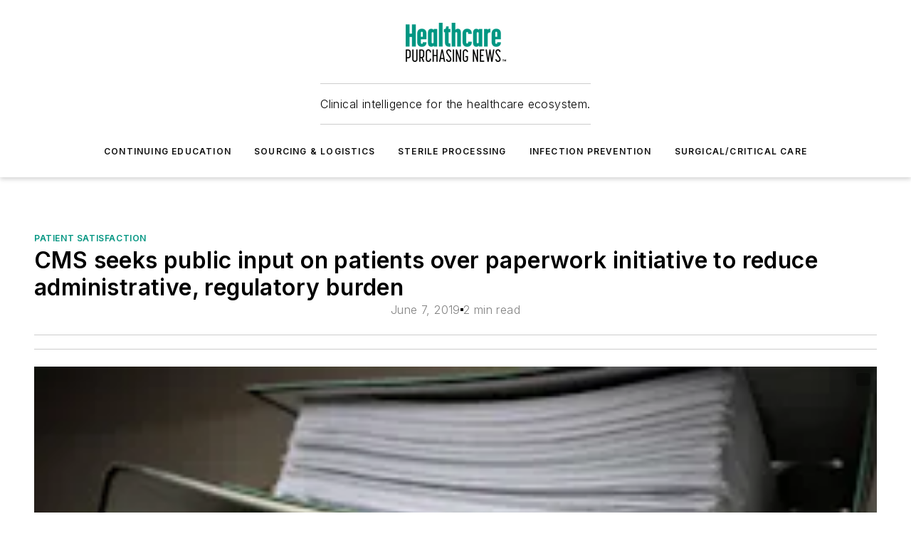

--- FILE ---
content_type: text/html;charset=utf-8
request_url: https://www.hpnonline.com/patient-satisfaction/article/21083774/cms-seeks-public-input-on-patients-over-paperwork-initiative-to-reduce-administrative-regulatory-burden
body_size: 61174
content:
<!DOCTYPE html><html  lang="en"><head><meta charset="utf-8"><meta name="viewport" content="width=device-width, initial-scale=1, shrink-to-fit=no"><script type="text/javascript" src="/ruxitagentjs_ICA7NVfqrux_10327251022105625.js" data-dtconfig="rid=RID_-366336016|rpid=-1524800342|domain=hpnonline.com|reportUrl=/rb_bf25051xng|app=ea7c4b59f27d43eb|cuc=ll64881i|owasp=1|mel=100000|expw=1|featureHash=ICA7NVfqrux|dpvc=1|lastModification=1765214479370|tp=500,50,0|rdnt=1|uxrgce=1|srbbv=2|agentUri=/ruxitagentjs_ICA7NVfqrux_10327251022105625.js"></script><script type="importmap">{"imports":{"#entry":"/_nuxt/CxR92tmI.js"}}</script><title>CMS seeks public input on patients over paperwork initiative to reduce administrative, regulatory burden | HPN Online</title><link href="https://fonts.gstatic.com" rel="preconnect"><link href="https://cdn.cookielaw.org" rel="preconnect"><link href="https://picon.graphql.aspire-ebm.com" rel="preconnect"><style type="text/css">
            :root {
              --spacing-unit: 6px;
--spacing: 48px;
--color-line: #CDCDCD;
--color-primary-main: #009581;
--color-primary-container: #00c9ae;
--color-on-primary-container: #005247;
--color-secondary-main: #404040;
--color-secondary-container: #f5f5f5;
--color-on-secondary-container: #1a1a1a;
--color-black: #0d0d0d;
--color-white: #ffffff;
--color-grey: #b2c3ce;
--color-light-grey: #e0e0e0;
--primary-font-family: Inter;
--site-max-width: 1300px;
            }
          </style><style>@media (max-width:760px){.mobile-hidden{display:none!important}}.admin-layout a{color:#3867a6}.admin-layout .vs__dropdown-toggle{background:#fff;border:1px solid #9da4b0}.ebm-layout{overflow-anchor:none;width:100%}</style><style>@media (max-width:760px){.mobile-hidden[data-v-45fa8452]{display:none!important}}.admin-layout a[data-v-45fa8452]{color:#3867a6}.admin-layout .vs__dropdown-toggle[data-v-45fa8452]{background:#fff;border:1px solid #9da4b0}.ebm-page[data-v-45fa8452]{display:flex;flex-direction:column;font-family:Arial}.ebm-page .hasToolbar[data-v-45fa8452]{max-width:calc(100% - 49px)}.ebm-page__layout[data-v-45fa8452]{z-index:2}.ebm-page__layout[data-v-45fa8452],.ebm-page__page[data-v-45fa8452]{flex:1;pointer-events:none;position:relative}.ebm-page__page[data-v-45fa8452]{display:flex;flex-direction:column;z-index:1}.ebm-page__main[data-v-45fa8452]{flex:1;margin:auto;width:100%}.ebm-page__content[data-v-45fa8452]{padding:0;pointer-events:all}@media (min-width:600px){.ebm-page__content[data-v-45fa8452]{padding:"0 10px"}}.ebm-page__reskin-background[data-v-45fa8452]{background-position:top;background-repeat:no-repeat;background-size:cover;height:100%;left:0;overflow:hidden;position:fixed;top:0;width:100%;z-index:0}.ebm-page__reskin-ad[data-v-45fa8452]{padding:1.5rem 0;position:relative;text-align:center;z-index:1}.ebm-page__siteskin-ad[data-v-45fa8452]{margin-top:24px;pointer-events:all;position:fixed;transition:all 125ms;z-index:100}.ebm-page__siteskin-ad__left[data-v-45fa8452]{right:50%}@media (max-width:1636px){.ebm-page__siteskin-ad__left[data-v-45fa8452]{display:none}}.ebm-page__siteskin-ad__right[data-v-45fa8452]{left:50%}@media (max-width:1636px){.ebm-page__siteskin-ad__right[data-v-45fa8452]{display:none}}.ebm-page .ebm-page__primary[data-v-45fa8452]{margin-top:0}.ebm-page .page-content-wrapper[data-v-45fa8452]{margin:auto;width:100%}.ebm-page .load-more[data-v-45fa8452]{padding:10px 0;pointer-events:all;text-align:center;width:100%}.ebm-page .load-more[data-v-45fa8452]>*{margin:auto;padding:0 5px}.ebm-page .load-more .label[data-v-45fa8452]{display:flex;flex-direction:row}.ebm-page .load-more .label[data-v-45fa8452]>*{margin:0 5px}.ebm-page .footer[data-v-45fa8452]{position:relative}.ebm-page .ebm-page__primary[data-v-45fa8452]{margin-top:calc(var(--spacing)/2)}.ebm-page .ebm-page__content[data-v-45fa8452]{display:flex;flex-direction:column;gap:var(--spacing);margin:0!important}.ebm-page .ebm-page__content[data-v-45fa8452]>*{position:relative}.ebm-page .ebm-page__content[data-v-45fa8452]>:after{background-color:var(--color-line);bottom:auto;bottom:calc(var(--spacing)*-.5*1);content:"";height:1px;left:0;position:absolute;right:0}.ebm-page .ebm-page__content[data-v-45fa8452]>:last-child:after{display:none}.ebm-page .page-content-wrapper[data-v-45fa8452]{display:flex;flex-direction:column;gap:var(--spacing);max-width:var(--site-max-width);padding:0 calc(var(--spacing)/2)}@media (min-width:800px){.ebm-page .page-content-wrapper[data-v-45fa8452]{padding:0 var(--spacing)}}.ebm-page .page-content-wrapper[data-v-45fa8452]>*{position:relative}.ebm-page .page-content-wrapper[data-v-45fa8452]>:after{background-color:var(--color-line);bottom:auto;bottom:calc(var(--spacing)*-.5*1);content:"";height:1px;left:0;position:absolute;right:0}.ebm-page .page-content-wrapper[data-v-45fa8452]>:last-child:after{display:none}.ebm-page .load-more[data-v-45fa8452]{padding:0}.ebm-page .secondary-pages .page-content-wrapper[data-v-45fa8452],.ebm-page.full-width .page-content-wrapper[data-v-45fa8452]{max-width:100%!important;padding:0!important}.ebm-page .secondary-pages .ebm-page__primary[data-v-45fa8452],.ebm-page.full-width .ebm-page__primary[data-v-45fa8452]{margin-top:0!important}@media print{.ebm-page__page[data-v-45fa8452]{display:block}}</style><style>@media (max-width:760px){.mobile-hidden[data-v-06639cce]{display:none!important}}.admin-layout a[data-v-06639cce]{color:#3867a6}.admin-layout .vs__dropdown-toggle[data-v-06639cce]{background:#fff;border:1px solid #9da4b0}#header-leaderboard-ad[data-v-06639cce]{align-items:center;display:flex;justify-content:center;padding:1rem}</style><style>html{scroll-padding-top:calc(var(--header-height) + 16px)}</style><style>@media (max-width:760px){.mobile-hidden[data-v-b96d99b2]{display:none!important}}.admin-layout a[data-v-b96d99b2]{color:#3867a6}.admin-layout .vs__dropdown-toggle[data-v-b96d99b2]{background:#fff;border:1px solid #9da4b0}header[data-v-b96d99b2]{bottom:0;margin:auto;position:sticky;top:0;transition:top .5s cubic-bezier(.645,.045,.355,1);z-index:50}header .reskin-ad[data-v-b96d99b2]{padding:1.5rem 0;text-align:center}.navbar[data-v-b96d99b2]{background-color:#fff;box-shadow:0 3px 6px #00000029;left:0;opacity:1;padding-bottom:2rem;padding-top:2rem;right:0}.navbar .content[data-v-b96d99b2]{margin:auto;max-width:var(--site-max-width);padding:0 calc(var(--spacing)/2)}@media (min-width:800px){.navbar .content[data-v-b96d99b2]{padding:0 var(--spacing)}}.top-navbar[data-v-b96d99b2]{align-items:center;display:flex;justify-content:space-between}@media (max-width:900px){.logo[data-v-b96d99b2]{flex-grow:1}.logo img[data-v-b96d99b2]{max-width:180px}}@media (max-width:450px){.logo img[data-v-b96d99b2]{max-width:140px}}@media (max-width:370px){.logo img[data-v-b96d99b2]{max-width:120px}}@media (max-width:350px){.logo img[data-v-b96d99b2]{max-width:100px}}.bottom-navbar[data-v-b96d99b2]{max-height:100px;overflow:visible;transition:all .15s cubic-bezier(.86,0,.07,1)}.bottom-navbar.hidden[data-v-b96d99b2]{max-height:0;overflow:hidden;transform:scale(0)}.actions[data-v-b96d99b2]{align-items:center;-moz-column-gap:.5rem;column-gap:.5rem;display:flex;flex-basis:0;flex-grow:1}@media (max-width:900px){.actions[data-v-b96d99b2]{flex-basis:auto;flex-grow:0}}.actions.left[data-v-b96d99b2]{justify-content:left}.actions.right[data-v-b96d99b2]{-moz-column-gap:0;column-gap:0;justify-content:right}.actions .login-container[data-v-b96d99b2]{display:flex;gap:16px}@media (max-width:900px){.actions .login-container[data-v-b96d99b2]{gap:8px}}@media (max-width:450px){.actions .login-container[data-v-b96d99b2]{gap:4px}}@media (max-width:900px){.search-icon[data-v-b96d99b2]{display:none}}.cta[data-v-b96d99b2]{border-bottom:1px solid var(--color-line);border-top:1px solid var(--color-line);margin:1.5rem auto auto;width:-moz-fit-content;width:fit-content}@media (max-width:900px){.cta[data-v-b96d99b2]{display:none}}.sub-menu[data-v-b96d99b2]{align-items:center;display:flex;justify-content:center;list-style:none;margin-top:1.5rem;padding:0;white-space:nowrap}@media (max-width:1000px){.sub-menu[data-v-b96d99b2]{display:none}}.sub-menu-item[data-v-b96d99b2]{margin-left:1rem;margin-right:1rem}.menu-item[data-v-b96d99b2],.sub-menu-link[data-v-b96d99b2]{color:var(--color-black);font-size:.75rem;font-weight:600;letter-spacing:.1em;text-transform:uppercase}.popover-menu[data-v-b96d99b2]{align-items:flex-start;background-color:#fff;box-shadow:0 3px 6px #00000029;display:flex;flex-direction:column;justify-content:left;padding:1.5rem;text-align:left;width:200px}.popover-menu .menu-item[data-v-b96d99b2]{align-items:center;display:flex;margin-bottom:1rem}.popover-menu .menu-item .icon[data-v-b96d99b2]{margin-right:1rem}</style><style>@media (max-width:760px){.mobile-hidden{display:none!important}}.admin-layout a{color:#3867a6}.admin-layout .vs__dropdown-toggle{background:#fff;border:1px solid #9da4b0}.ebm-icon{cursor:pointer}.ebm-icon .tooltip-wrapper{display:block}.ebm-icon.disabled{cursor:not-allowed}.ebm-icon.arrowUp{margin-top:3px}.ebm-icon.arrowDown{margin-top:-5px;transform:rotate(180deg)}.ebm-icon.loading{animation-duration:2s;animation-iteration-count:infinite;animation-name:spin;animation-timing-function:linear}.ebm-icon.label{align-items:center;display:flex;flex-direction:column;font-size:.8em;justify-content:center;padding:0 5px}@keyframes spin{0%{transform:rotate(0)}to{transform:rotate(1turn)}}.ebm-icon .icon,.ebm-icon svg{display:block}</style><style>@media (max-width:760px){.mobile-hidden{display:none!important}}.admin-layout a{color:#3867a6}.admin-layout .vs__dropdown-toggle{background:#fff;border:1px solid #9da4b0}.ebm-mega-menu{background-color:var(--color-black);color:#fff;container-type:inline-size;display:none;height:100%;left:0;opacity:0;overflow:auto;position:fixed;text-align:center;top:0;transition-behavior:allow-discrete;transition-duration:.3s;transition-property:overlay display opacity;width:100%}.ebm-mega-menu.cms-user-logged-in{left:49px;width:calc(100% - 49px)}.ebm-mega-menu.open{display:block;opacity:1}@starting-style{.ebm-mega-menu.open{opacity:0}}@container (max-width: 750px){.ebm-mega-menu .mega-menu-header{display:flex}}.ebm-mega-menu .mega-menu-header .icon{margin-left:30px;margin-top:40px;width:24px}.ebm-mega-menu .mega-menu-header .logo{height:35px;max-width:100%}@container (min-width: 750px){.ebm-mega-menu .mega-menu-header .logo{height:50px;margin-bottom:30px}}@container (max-width: 750px){.ebm-mega-menu .mega-menu-header .logo{margin-top:20px}.ebm-mega-menu .mega-menu-header .logo img{height:auto;margin-left:5px;max-width:140px}}.ebm-mega-menu .mega-menu-container{margin:auto}@container (min-width: 750px){.ebm-mega-menu .mega-menu-container{max-width:850px;width:100%}}.ebm-mega-menu .mega-menu-container .search-field{padding-bottom:50px}@container (max-width: 900px){.ebm-mega-menu .mega-menu-container .search-field{margin-left:calc(var(--spacing)/2);margin-right:calc(var(--spacing)/2)}}.ebm-mega-menu .mega-menu-container .nav-links{display:grid;gap:calc(var(--spacing)/2);grid-template-columns:1fr;position:relative}.ebm-mega-menu .mega-menu-container .nav-links:after{background-color:var(--color-line);bottom:auto;bottom:calc(var(--spacing)*-.5*1);content:"";height:1px;left:0;position:absolute;right:0}.ebm-mega-menu .mega-menu-container .nav-links:last-child:after{display:none}@container (max-width: 900px){.ebm-mega-menu .mega-menu-container .nav-links{margin-left:calc(var(--spacing)/2);margin-right:calc(var(--spacing)/2)}}@container (min-width: 750px){.ebm-mega-menu .mega-menu-container .nav-links{gap:calc(var(--spacing)*2);grid-template-columns:1fr 1fr 1fr;padding-bottom:var(--spacing)}}.ebm-mega-menu .mega-menu-container .nav-links .section{display:flex;flex-direction:column;font-weight:400;list-style:none;text-align:center}@container (max-width: 750px){.ebm-mega-menu .mega-menu-container .nav-links .section{gap:5px;padding-top:30px;position:relative}.ebm-mega-menu .mega-menu-container .nav-links .section:after{background-color:var(--color-line);bottom:auto;bottom:calc(var(--spacing)*-.5*1);content:"";height:1px;left:0;position:absolute;right:0}.ebm-mega-menu .mega-menu-container .nav-links .section:last-child:after{display:none}.ebm-mega-menu .mega-menu-container .nav-links .section:first-child{padding-top:15px}}@container (min-width: 750px){.ebm-mega-menu .mega-menu-container .nav-links .section{border-bottom:none;font-size:1.25rem;gap:16px;position:relative;text-align:left}.ebm-mega-menu .mega-menu-container .nav-links .section:after{background-color:var(--color-line);bottom:0;content:"";height:100%;left:auto;position:absolute;right:calc(var(--spacing)*-.5*2);top:0;width:1px}.ebm-mega-menu .mega-menu-container .nav-links .section:last-child:after{display:none}}.ebm-mega-menu .mega-menu-container .nav-links .section a{color:#fff}.ebm-mega-menu .mega-menu-container .nav-links .section .title{font-size:.75rem;font-weight:400;text-transform:uppercase}.ebm-mega-menu .mega-menu-container .affiliate-links{display:flex;justify-content:center;margin-top:var(--spacing);padding:calc(var(--spacing)*.5);position:relative}.ebm-mega-menu .mega-menu-container .affiliate-links:after{background-color:var(--color-line);bottom:auto;bottom:calc(var(--spacing)*-.5*1);content:"";height:1px;left:0;position:absolute;right:0}.ebm-mega-menu .mega-menu-container .affiliate-links:last-child:after{display:none}.ebm-mega-menu .mega-menu-container .affiliate-links .ebm-affiliated-brands-direction{flex-direction:column;gap:calc(var(--spacing)*.5)}.ebm-mega-menu .mega-menu-container .social-links{align-items:center;display:flex;flex-direction:column;font-size:.75rem;justify-content:center;margin-top:var(--spacing);padding:calc(var(--spacing)*.5);text-transform:uppercase}.ebm-mega-menu .mega-menu-container .social-links .socials{gap:16px;margin:16px 16px 24px}</style><style>@media (max-width:760px){.mobile-hidden{display:none!important}}.admin-layout a{color:#3867a6}.admin-layout .vs__dropdown-toggle{background:#fff;border:1px solid #9da4b0}.ebm-search-field{container-type:inline-size;position:relative}.ebm-search-field .input{padding:10px 0;position:relative;width:100%}.ebm-search-field .input .icon{bottom:0;height:24px;margin:auto;position:absolute;right:.5rem;top:0}.ebm-search-field .input .clear-icon{bottom:0;height:24px;margin:auto;position:absolute;right:2.5rem;top:0}.ebm-search-field .input input{background-color:var(--c4e26338);border:1px solid var(--7798abdd);border-radius:5px;color:var(--0c12ecfc);font-size:1em;padding:1rem 8px 1rem 20px;width:100%}.ebm-search-field .sponsor-container{align-items:center;display:flex;font-size:.5rem;gap:5px;height:24px;margin:auto;position:absolute;right:10%;top:20%}@container (max-width: 750px){.ebm-search-field .sponsor-container{justify-content:flex-end;padding:10px 15px 0 0;position:static}}.ebm-search-field input[type=search]::-webkit-search-cancel-button,.ebm-search-field input[type=search]::-webkit-search-decoration{-webkit-appearance:none;appearance:none}</style><style>@media (max-width:760px){.mobile-hidden[data-v-3823c912]{display:none!important}}.admin-layout a[data-v-3823c912]{color:#3867a6}.admin-layout .vs__dropdown-toggle[data-v-3823c912]{background:#fff;border:1px solid #9da4b0}.ebm-affiliated-brands[data-v-3823c912]{display:flex;flex-direction:row;font-size:.75rem}.ebm-affiliated-brands__label[data-v-3823c912]{display:block;padding:0 calc(var(--spacing)/2)}.ebm-affiliated-brands__links[data-v-3823c912]{display:flex;flex-direction:row;flex-wrap:wrap;justify-content:center}.ebm-affiliated-brands__links>div[data-v-3823c912]{padding:0 calc(var(--spacing)/4)}.ebm-affiliated-brands__links>div a[data-v-3823c912]{color:var(--link-color);font-weight:600}</style><style>@media (max-width:760px){.mobile-hidden[data-v-8e92f456]{display:none!important}}.admin-layout a[data-v-8e92f456]{color:#3867a6}.admin-layout .vs__dropdown-toggle[data-v-8e92f456]{background:#fff;border:1px solid #9da4b0}.ebm-socials[data-v-8e92f456]{display:flex;flex-wrap:wrap}.ebm-socials__icon[data-v-8e92f456]{cursor:pointer;margin-right:7px;text-decoration:none}.ebm-socials .text[data-v-8e92f456]{height:0;overflow:hidden;text-indent:-9999px}</style><style>@media (max-width:760px){.mobile-hidden{display:none!important}}.admin-layout a{color:#3867a6}.admin-layout .vs__dropdown-toggle{background:#fff;border:1px solid #9da4b0}.ebm-ad-target__outer{display:flex;height:auto;justify-content:center;max-width:100%;width:100%}.ebm-ad-target__inner{align-items:center;display:flex}.ebm-ad-target img{max-width:100%}.ebm-ad-target iframe{box-shadow:0 .125rem .25rem #00000013}</style><style>@media (max-width:760px){.mobile-hidden[data-v-4c12f864]{display:none!important}}.admin-layout a[data-v-4c12f864]{color:#3867a6}.admin-layout .vs__dropdown-toggle[data-v-4c12f864]{background:#fff;border:1px solid #9da4b0}#sticky-bottom-ad[data-v-4c12f864]{align-items:center;background:#000000bf;display:flex;justify-content:center;left:0;padding:8px;position:fixed;right:0;z-index:999}#sticky-bottom-ad .close-button[data-v-4c12f864]{background:none;border:0;color:#fff;cursor:pointer;font-weight:900;margin:8px;position:absolute;right:0;top:0}.slide-up-enter[data-v-4c12f864],.slide-up-leave-to[data-v-4c12f864]{opacity:0;transform:translateY(200px)}.slide-up-enter-active[data-v-4c12f864]{transition:all .25s ease-out}.slide-up-leave-active[data-v-4c12f864]{transition:all .25s ease-in}</style><style>@media (max-width:760px){.mobile-hidden[data-v-0622f0e1]{display:none!important}}.admin-layout a[data-v-0622f0e1]{color:#3867a6}.admin-layout .vs__dropdown-toggle[data-v-0622f0e1]{background:#fff;border:1px solid #9da4b0}.grid[data-v-0622f0e1]{container-type:inline-size;margin:auto}.grid .grid-row[data-v-0622f0e1]{position:relative}.grid .grid-row[data-v-0622f0e1]:after{background-color:var(--color-line);bottom:auto;bottom:calc(var(--spacing)*-.5*1);content:"";height:1px;left:0;position:absolute;right:0}.grid .grid-row.hide-bottom-border[data-v-0622f0e1]:after,.grid .grid-row[data-v-0622f0e1]:last-child:after{display:none}@container (width >= 750px){.grid .grid-row.mobile-only[data-v-0622f0e1]{display:none}}@container (width < 750px){.grid .grid-row.exclude-mobile[data-v-0622f0e1]{display:none}}</style><style>@media (max-width:760px){.mobile-hidden[data-v-840eddae]{display:none!important}}.admin-layout a[data-v-840eddae]{color:#3867a6}.admin-layout .vs__dropdown-toggle[data-v-840eddae]{background:#fff;border:1px solid #9da4b0}.web-row[data-v-840eddae]{container-type:inline-size}.web-row .row[data-v-840eddae]{--col-size:calc(50% - var(--spacing)*1/2);display:grid;padding-bottom:0ver;padding-top:0;width:100%}@media (min-width:750px){.web-row .row[data-v-840eddae]{padding-left:0;padding-right:0}}@media (min-width:500px){.web-row .row.restricted[data-v-840eddae]{margin:auto;max-width:66%}}.web-row .row .column-wrapper[data-v-840eddae]{display:flex;order:0;width:100%}.web-row .row.largest_first.layout1_2 .column-wrapper[data-v-840eddae]:nth-child(2),.web-row .row.largest_first.layout1_2_1 .column-wrapper[data-v-840eddae]:nth-child(2),.web-row .row.largest_first.layout1_3 .column-wrapper[data-v-840eddae]:nth-child(2){order:-1}@container (min-width: 750px){.web-row .row.layout1_1[data-v-840eddae]{display:grid;grid-template-columns:minmax(0,1fr) minmax(0,1fr)}.web-row .row.layout1_1 .column-wrapper[data-v-840eddae]{position:relative}.web-row .row.layout1_1 .column-wrapper[data-v-840eddae]:after{background-color:var(--color-line);bottom:0;content:"";height:100%;left:auto;position:absolute;right:calc(var(--spacing)*-.5*1);top:0;width:1px}.web-row .row.layout1_1 .column-wrapper[data-v-840eddae]:last-child:after{display:none}.web-row .row.layout1_2[data-v-840eddae]{display:grid;grid-template-columns:minmax(0,var(--col-size)) minmax(0,var(--col-size))}.web-row .row.layout1_2 .column-wrapper[data-v-840eddae]{position:relative}.web-row .row.layout1_2 .column-wrapper[data-v-840eddae]:after{background-color:var(--color-line);bottom:0;content:"";height:100%;left:auto;position:absolute;right:calc(var(--spacing)*-.5*1);top:0;width:1px}.web-row .row.layout1_2 .column-wrapper[data-v-840eddae]:last-child:after{display:none}.web-row .row.layout1_2 .column-wrapper[data-v-840eddae]:nth-child(2){order:0!important}}@container (min-width: 1050px){.web-row .row.layout1_2[data-v-840eddae]{--col-size:calc(33.33333% - var(--spacing)*2/3);grid-template-columns:var(--col-size) calc(var(--col-size)*2 + var(--spacing))}}@container (min-width: 750px){.web-row .row.layout2_1[data-v-840eddae]{display:grid;grid-template-columns:minmax(0,var(--col-size)) minmax(0,var(--col-size))}.web-row .row.layout2_1 .column-wrapper[data-v-840eddae]{position:relative}.web-row .row.layout2_1 .column-wrapper[data-v-840eddae]:after{background-color:var(--color-line);bottom:0;content:"";height:100%;left:auto;position:absolute;right:calc(var(--spacing)*-.5*1);top:0;width:1px}.web-row .row.layout2_1 .column-wrapper[data-v-840eddae]:last-child:after{display:none}}@container (min-width: 1050px){.web-row .row.layout2_1[data-v-840eddae]{--col-size:calc(33.33333% - var(--spacing)*2/3);grid-template-columns:calc(var(--col-size)*2 + var(--spacing)) var(--col-size)}}@container (min-width: 1100px){.web-row .row.layout1_1_1[data-v-840eddae]{--col-size:calc(33.33333% - var(--spacing)*2/3);display:grid;grid-template-columns:minmax(0,var(--col-size)) minmax(0,var(--col-size)) minmax(0,var(--col-size))}.web-row .row.layout1_1_1 .column-wrapper[data-v-840eddae]{position:relative}.web-row .row.layout1_1_1 .column-wrapper[data-v-840eddae]:after{background-color:var(--color-line);bottom:0;content:"";height:100%;left:auto;position:absolute;right:calc(var(--spacing)*-.5*1);top:0;width:1px}.web-row .row.layout1_1_1 .column-wrapper[data-v-840eddae]:last-child:after{display:none}}</style><style>@media (max-width:760px){.mobile-hidden{display:none!important}}.admin-layout a{color:#3867a6}.admin-layout .vs__dropdown-toggle{background:#fff;border:1px solid #9da4b0}.web-grid-title{align-items:center;container-type:inline-size;font-family:var(--primary-font-family);margin-bottom:calc(var(--spacing)/2);max-width:100%;width:100%}.web-grid-title .title{display:flex;flex:1 0 auto;font-size:1.9rem;font-weight:600;gap:var(--spacing-unit);letter-spacing:-.01em;line-height:40px;max-width:100%;overflow:hidden;text-overflow:ellipsis}.web-grid-title .title .grid-title-image-icon{height:23px;margin-top:8px}.web-grid-title.has-link .title{max-width:calc(100% - 100px)}.web-grid-title .divider{background-color:var(--color-line);height:1px;width:100%}.web-grid-title .view-more{color:var(--color-primary-main);cursor:primary;flex:0 1 auto;font-size:.75rem;font-weight:600;letter-spacing:.05em;line-height:18px;text-transform:uppercase;white-space:nowrap}@container (max-width: 500px){.web-grid-title .view-more{display:none}}.web-grid-title.primary{display:flex;gap:5px}.web-grid-title.primary .topbar,.web-grid-title.secondary .divider,.web-grid-title.secondary .view-more{display:none}.web-grid-title.secondary .topbar{background-color:var(--color-primary-main);height:8px;margin-bottom:calc(var(--spacing)/3);width:80px}</style><style>@media (max-width:760px){.mobile-hidden[data-v-2e2a3563]{display:none!important}}.admin-layout a[data-v-2e2a3563]{color:#3867a6}.admin-layout .vs__dropdown-toggle[data-v-2e2a3563]{background:#fff;border:1px solid #9da4b0}.column[data-v-2e2a3563]{align-items:stretch;display:flex;flex-wrap:wrap;height:100%;position:relative}.column[data-v-2e2a3563],.column .standard-blocks[data-v-2e2a3563],.column .sticky-blocks[data-v-2e2a3563]{width:100%}.column.block-align-center[data-v-2e2a3563]{align-items:center;justify-content:center}.column.block-align-top[data-v-2e2a3563]{align-items:top;flex-direction:column}.column.block-align-sticky[data-v-2e2a3563]{align-items:start;display:block;justify-content:center}.column.block-align-equalize[data-v-2e2a3563]{align-items:stretch}.column .sticky-blocks.has-standard[data-v-2e2a3563]{margin-top:var(--spacing)}.column .block-wrapper[data-v-2e2a3563]{max-width:100%;position:relative}.column .block-wrapper[data-v-2e2a3563]:after{background-color:var(--color-line);bottom:auto;bottom:calc(var(--spacing)*-.5*1);content:"";height:1px;left:0;position:absolute;right:0}.column .block-wrapper.hide-bottom-border[data-v-2e2a3563]:after,.column .block-wrapper[data-v-2e2a3563]:last-child:after,.column .standard-blocks:not(.has-sticky) .block-wrapper[data-v-2e2a3563]:last-child:after,.column .sticky-blocks .block-wrapper[data-v-2e2a3563]:last-child:after{display:none}@media print{.column[data-v-2e2a3563]{height:auto}}</style><style>@media (max-width:760px){.mobile-hidden[data-v-a4efc542]{display:none!important}}.admin-layout a[data-v-a4efc542]{color:#3867a6}.admin-layout .vs__dropdown-toggle[data-v-a4efc542]{background:#fff;border:1px solid #9da4b0}.block[data-v-a4efc542]{display:flex;flex-direction:column;overflow:visible;width:100%}.block .block-title[data-v-a4efc542]{margin-bottom:calc(var(--spacing)/2)}.block .above-cta[data-v-a4efc542]{height:100%}.block .title[data-v-a4efc542]{font-size:1rem;line-height:1rem;text-transform:uppercase}.block .title a[data-v-a4efc542]{color:inherit;text-decoration:none}.block .title a[data-v-a4efc542]:hover{text-decoration:underline}.block .title template[data-v-a4efc542]{display:inline-block}.block .content[data-v-a4efc542]{display:flex;width:100%}.block .cta[data-v-a4efc542]{align-items:center;display:flex;flex-direction:column;font-size:1rem;gap:calc(var(--spacing)/2);justify-content:space-between}@container (width > 500px){.block .cta[data-v-a4efc542]{flex-direction:row}}</style><style>@media (max-width:760px){.mobile-hidden[data-v-3dec0756]{display:none!important}}.admin-layout a[data-v-3dec0756]{color:#3867a6}.admin-layout .vs__dropdown-toggle[data-v-3dec0756]{background:#fff;border:1px solid #9da4b0}.ebm-button-wrapper[data-v-3dec0756]{display:inline-block}.ebm-button-wrapper .ebm-button[data-v-3dec0756]{border:1px solid;border-radius:.1rem;cursor:pointer;display:block;font-weight:600;outline:none;text-transform:uppercase;width:100%}.ebm-button-wrapper .ebm-button .content[data-v-3dec0756]{align-items:center;display:flex;gap:var(--spacing-unit);justify-content:center}.ebm-button-wrapper .ebm-button .content.icon-right[data-v-3dec0756]{flex-direction:row-reverse}.ebm-button-wrapper .ebm-button[data-v-3dec0756]:focus,.ebm-button-wrapper .ebm-button[data-v-3dec0756]:hover{box-shadow:0 0 .1rem #3e5d8580;filter:contrast(125%)}.ebm-button-wrapper .ebm-button[data-v-3dec0756]:active{box-shadow:0 0 .3rem #1c417280}.ebm-button-wrapper .ebm-button[data-v-3dec0756]:active:after{height:200px;width:200px}.ebm-button-wrapper .ebm-button--small[data-v-3dec0756]{font-size:.75rem;padding:.2rem .4rem}.ebm-button-wrapper .ebm-button--medium[data-v-3dec0756]{font-size:.75rem;padding:.3rem .6rem}.ebm-button-wrapper .ebm-button--large[data-v-3dec0756]{font-size:.75rem;line-height:1.25rem;padding:.5rem 1rem}@media (max-width:450px){.ebm-button-wrapper .ebm-button--large[data-v-3dec0756]{padding:.5rem}}.ebm-button-wrapper .ebm-button--fullWidth[data-v-3dec0756]{font-size:1.15rem;margin:0 auto;padding:.5rem 1rem;width:100%}.ebm-button-wrapper.primary .ebm-button[data-v-3dec0756],.ebm-button-wrapper.solid .ebm-button[data-v-3dec0756]{background-color:var(--button-accent-color);border-color:var(--button-accent-color);color:var(--button-text-color)}.ebm-button-wrapper.primary .ebm-button[data-v-3dec0756]:hover,.ebm-button-wrapper.solid .ebm-button[data-v-3dec0756]:hover{text-decoration:underline}.ebm-button-wrapper.hollow .ebm-button[data-v-3dec0756]{background-color:transparent;background-color:#fff;border:1px solid var(--button-accent-color);color:var(--button-accent-color)}.ebm-button-wrapper.hollow .ebm-button[data-v-3dec0756]:hover{text-decoration:underline}.ebm-button-wrapper.borderless .ebm-button[data-v-3dec0756]{background-color:transparent;border-color:transparent;color:var(--button-accent-color)}.ebm-button-wrapper.borderless .ebm-button[data-v-3dec0756]:hover{background-color:var(--button-accent-color);color:#fff;text-decoration:underline}.ebm-button-wrapper .ebm-button[data-v-3dec0756]{transition:all .15s ease-in-out}</style><style>@media (max-width:760px){.mobile-hidden{display:none!important}}.admin-layout a{color:#3867a6}.admin-layout .vs__dropdown-toggle{background:#fff;border:1px solid #9da4b0}.web-footer-new{display:flex;font-size:1rem;font-weight:400;justify-content:center;padding-bottom:calc(var(--spacing)/2);pointer-events:all;width:100%}.web-footer-new a{color:var(--link-color)}.web-footer-new .container{display:flex;justify-content:center;width:100%}.web-footer-new .container .container-wrapper{display:flex;flex-direction:column;gap:var(--spacing);width:100%}@media (min-width:800px){.web-footer-new .container{flex-direction:row}}.web-footer-new .container .row{position:relative;width:100%}.web-footer-new .container .row:after{background-color:var(--color-line);bottom:auto;bottom:calc(var(--spacing)*-.5*1);content:"";height:1px;left:0;position:absolute;right:0}.web-footer-new .container .row:last-child:after{display:none}.web-footer-new .container .row.full-width{justify-items:center}.web-footer-new .container .column-wrapper{display:grid;gap:var(--spacing);grid-template-columns:1fr}.web-footer-new .container .column-wrapper.full-width{max-width:var(--site-max-width)!important;padding:0 calc(var(--spacing)*1.5);width:100%}.web-footer-new .container .column-wrapper .col{align-items:center;display:flex;flex-direction:column;gap:calc(var(--spacing)/4);justify-content:center;margin:0 auto;max-width:80%;position:relative;text-align:center}.web-footer-new .container .column-wrapper .col:after{background-color:var(--color-line);bottom:auto;bottom:calc(var(--spacing)*-.5*1);content:"";height:1px;left:0;position:absolute;right:0}.web-footer-new .container .column-wrapper .col:last-child:after{display:none}.web-footer-new .container .column-wrapper .col.valign-middle{align-self:center}@media (min-width:800px){.web-footer-new .container .column-wrapper{align-items:start;gap:var(--spacing)}.web-footer-new .container .column-wrapper.cols1_1_1{grid-template-columns:1fr 1fr 1fr}.web-footer-new .container .column-wrapper.cols1_1{grid-template-columns:1fr 1fr}.web-footer-new .container .column-wrapper .col{align-items:start;max-width:100%;position:relative;text-align:left}.web-footer-new .container .column-wrapper .col:after{background-color:var(--color-line);bottom:0;content:"";height:100%;left:auto;position:absolute;right:calc(var(--spacing)*-.5*1);top:0;width:1px}.web-footer-new .container .column-wrapper .col:last-child:after{display:none}}.web-footer-new .corporatelogo{align-self:center;filter:brightness(0);height:auto;margin-right:var(--spacing-unit);width:100px}.web-footer-new .menu-copyright{align-items:center;display:flex;flex-direction:column;gap:calc(var(--spacing)/2)}.web-footer-new .menu-copyright.full-width{max-width:var(--site-max-width);padding:0 calc(var(--spacing)*1.5);width:100%}.web-footer-new .menu-copyright .links{display:flex;font-size:.75rem;gap:calc(var(--spacing)/4);list-style:none;margin:0;padding:0}.web-footer-new .menu-copyright .copyright{display:flex;flex-direction:row;flex-wrap:wrap;font-size:.8em;justify-content:center}@media (min-width:800px){.web-footer-new .menu-copyright{flex-direction:row;justify-content:space-between}}.web-footer-new .blocktitle{color:#000;font-size:1.1rem;font-weight:600;width:100%}.web-footer-new .web-affiliated-brands-direction{flex-direction:column}@media (min-width:800px){.web-footer-new .web-affiliated-brands-direction{flex-direction:row}}</style><style>@media (max-width:760px){.mobile-hidden{display:none!important}}.admin-layout a{color:#3867a6}.admin-layout .vs__dropdown-toggle{background:#fff;border:1px solid #9da4b0}.ebm-web-subscribe-wrapper{display:flex;flex-direction:column;height:100%;overflow:auto}.ebm-web-subscribe-content{height:100%;overflow:auto;padding:calc(var(--spacing)*.5) var(--spacing)}@container (max-width: 750px){.ebm-web-subscribe-content{padding-bottom:100%}}.ebm-web-subscribe-content .web-subscribe-header .web-subscribe-title{align-items:center;display:flex;gap:var(--spacing);justify-content:space-between;line-height:normal}.ebm-web-subscribe-content .web-subscribe-header .web-subscribe-title .close-button{align-items:center;cursor:pointer;display:flex;font-size:.75rem;font-weight:600;text-transform:uppercase}.ebm-web-subscribe-content .web-subscribe-header .web-subscribe-subtext{padding-bottom:var(--spacing)}.ebm-web-subscribe-content .web-subscribe-header .newsletter-items{display:grid;gap:10px;grid-template-columns:1fr 1fr}@container (max-width: 750px){.ebm-web-subscribe-content .web-subscribe-header .newsletter-items{grid-template-columns:1fr}}.ebm-web-subscribe-content .web-subscribe-header .newsletter-items .newsletter-item{border:1px solid var(--color-line);display:flex;flex-direction:row;flex-direction:column;gap:1rem;padding:1rem}.ebm-web-subscribe-content .web-subscribe-header .newsletter-items .newsletter-item .newsletter-title{display:flex;font-size:1.25rem;font-weight:600;justify-content:space-between;letter-spacing:-.01em;line-height:25px}.ebm-web-subscribe-content .web-subscribe-header .newsletter-items .newsletter-item .newsletter-description{font-size:1rem;font-weight:400;letter-spacing:.0125em;line-height:24px}.web-subscribe-footer{background-color:#fff;box-shadow:0 4px 16px #00000040;width:100%}.web-subscribe-footer .subscribe-footer-wrapper{padding:var(--spacing)!important}.web-subscribe-footer .subscribe-footer-wrapper .user-info-container{align-items:center;display:flex;justify-content:space-between;padding-bottom:calc(var(--spacing)*.5)}.web-subscribe-footer .subscribe-footer-wrapper .user-info-container .nl-user-info{align-items:center;display:flex;gap:10px}.web-subscribe-footer .subscribe-footer-wrapper .subscribe-login-container .nl-selected{font-size:1.25rem;font-weight:600;margin-bottom:10px}.web-subscribe-footer .subscribe-footer-wrapper .subscribe-login-container .form-fields-setup{display:flex;gap:calc(var(--spacing)*.125);padding-top:calc(var(--spacing)*.5)}@container (max-width: 1050px){.web-subscribe-footer .subscribe-footer-wrapper .subscribe-login-container .form-fields-setup{display:block}}.web-subscribe-footer .subscribe-footer-wrapper .subscribe-login-container .form-fields-setup .web-form-fields{z-index:100}.web-subscribe-footer .subscribe-footer-wrapper .subscribe-login-container .form-fields-setup .web-form-fields .field-label{font-size:.75rem}.web-subscribe-footer .subscribe-footer-wrapper .subscribe-login-container .form-fields-setup .form{display:flex;gap:calc(var(--spacing)*.125)}@container (max-width: 750px){.web-subscribe-footer .subscribe-footer-wrapper .subscribe-login-container .form-fields-setup .form{flex-direction:column;padding-bottom:calc(var(--spacing)*.5)}}.web-subscribe-footer .subscribe-footer-wrapper .subscribe-login-container .form-fields-setup .form .vs__dropdown-menu{max-height:8rem}@container (max-width: 750px){.web-subscribe-footer .subscribe-footer-wrapper .subscribe-login-container .form-fields-setup .form .vs__dropdown-menu{max-height:4rem}}.web-subscribe-footer .subscribe-footer-wrapper .subscribe-login-container .form-fields-setup .subscribe-button{margin-top:calc(var(--spacing)*.5);width:20%}@container (max-width: 1050px){.web-subscribe-footer .subscribe-footer-wrapper .subscribe-login-container .form-fields-setup .subscribe-button{width:100%}}.web-subscribe-footer .subscribe-footer-wrapper .subscribe-login-container .form-fields-setup .subscribe-button .ebm-button{height:3rem}.web-subscribe-footer .subscribe-footer-wrapper .subscribe-login-container .compliance-field{font-size:.75rem;line-height:18px;z-index:-1}.web-subscribe-footer .subscribe-footer-wrapper a{color:#000;text-decoration:underline}.web-subscribe-footer .subscribe-footer-wrapper .subscribe-consent{font-size:.75rem;letter-spacing:.025em;line-height:18px;padding:5px 0}.web-subscribe-footer .subscribe-footer-wrapper .account-check{padding-top:calc(var(--spacing)*.25)}</style><style>@media (max-width:760px){.mobile-hidden{display:none!important}}.admin-layout a{color:#3867a6}.admin-layout .vs__dropdown-toggle{background:#fff;border:1px solid #9da4b0}.ebm-web-pane{container-type:inline-size;height:100%;pointer-events:all;position:fixed;right:0;top:0;width:100%;z-index:100}.ebm-web-pane.hidden{pointer-events:none}.ebm-web-pane.hidden .web-pane-mask{opacity:0}.ebm-web-pane.hidden .contents{max-width:0}.ebm-web-pane .web-pane-mask{background-color:#000;display:table;height:100%;opacity:.8;padding:16px;transition:all .3s ease;width:100%}.ebm-web-pane .contents{background-color:#fff;bottom:0;max-width:1072px;position:absolute;right:0;top:0;transition:all .3s ease;width:100%}.ebm-web-pane .contents.cms-user-logged-in{width:calc(100% - 49px)}.ebm-web-pane .contents .close-icon{cursor:pointer;display:flex;justify-content:flex-end;margin:10px}</style><style>@media (max-width:760px){.mobile-hidden{display:none!important}}.admin-layout a{color:#3867a6}.admin-layout .vs__dropdown-toggle{background:#fff;border:1px solid #9da4b0}.gam-slot-builder{min-width:300px;width:100%}.gam-slot-builder iframe{max-width:100%;overflow:hidden}</style><style>@media (max-width:760px){.mobile-hidden{display:none!important}}.admin-layout a{color:#3867a6}.admin-layout .vs__dropdown-toggle{background:#fff;border:1px solid #9da4b0}.web-content-title-new{display:flex;flex-direction:column;gap:calc(var(--spacing));width:100%}.web-content-title-new>*{position:relative}.web-content-title-new>:after{background-color:var(--color-line);bottom:auto;bottom:calc(var(--spacing)*-.5*1);content:"";height:1px;left:0;position:absolute;right:0}.web-content-title-new>:last-child:after{display:none}.web-content-title-new .above-line{container-type:inline-size;display:flex;flex-direction:column;gap:calc(var(--spacing)/2)}.web-content-title-new .above-line .section-wrapper{display:flex;gap:calc(var(--spacing)/4)}.web-content-title-new .above-line .section-wrapper.center{margin-left:auto;margin-right:auto}.web-content-title-new .above-line .sponsored-label{color:var(--color-primary-main);font-size:.75rem;font-weight:600;letter-spacing:.05rem;text-transform:uppercase}.web-content-title-new .above-line .section{font-size:.75rem;font-weight:600;letter-spacing:.05em;text-transform:uppercase}.web-content-title-new .above-line .event-info{display:flex;flex-direction:column;font-size:.9rem;gap:calc(var(--spacing)/2)}.web-content-title-new .above-line .event-info .column{display:flex;flex-direction:column;font-size:.9rem;gap:calc(var(--spacing)/4);width:100%}.web-content-title-new .above-line .event-info .column .content{display:flex;gap:calc(var(--spacing)/4)}.web-content-title-new .above-line .event-info .column label{flex:0 0 80px;font-weight:600}.web-content-title-new .above-line .event-info>*{position:relative}.web-content-title-new .above-line .event-info>:after{background-color:var(--color-line);bottom:0;content:"";height:100%;left:auto;position:absolute;right:calc(var(--spacing)*-.5*1);top:0;width:1px}.web-content-title-new .above-line .event-info>:last-child:after{display:none}@container (min-width: 600px){.web-content-title-new .above-line .event-info{align-items:center;flex-direction:row;gap:calc(var(--spacing))}.web-content-title-new .above-line .event-info>*{position:relative}.web-content-title-new .above-line .event-info>:after{background-color:var(--color-line);bottom:0;content:"";height:100%;left:auto;position:absolute;right:calc(var(--spacing)*-.5*1);top:0;width:1px}.web-content-title-new .above-line .event-info>:last-child:after{display:none}.web-content-title-new .above-line .event-info .event-location{display:block}}.web-content-title-new .above-line .title-text{font-size:2rem;line-height:1.2}@container (width > 500px){.web-content-title-new .above-line .title-text{font-size:2.75rem}}.web-content-title-new .above-line .author-row{align-items:center;display:flex;flex-direction:column;gap:calc(var(--spacing)/3);justify-content:center}.web-content-title-new .above-line .author-row .all-authors{display:flex;gap:calc(var(--spacing)/3)}.web-content-title-new .above-line .author-row .date-read-time{align-items:center;display:flex;gap:calc(var(--spacing)/3)}.web-content-title-new .above-line .author-row .dot{align-items:center;grid-area:dot}.web-content-title-new .above-line .author-row .dot:after{background-color:#000;content:"";display:block;height:4px;width:4px}.web-content-title-new .above-line .author-row .dot.first{display:none}.web-content-title-new .above-line .author-row .date{grid-area:date}.web-content-title-new .above-line .author-row .read-time{grid-area:read-time}.web-content-title-new .above-line .author-row .date,.web-content-title-new .above-line .author-row .duration,.web-content-title-new .above-line .author-row .read-time{color:#000;opacity:.5}@container (width > 500px){.web-content-title-new .above-line .author-row{flex-direction:row}.web-content-title-new .above-line .author-row .dot.first{display:block}}@container (width > 700px){.web-content-title-new .above-line .author-row{justify-content:flex-start}}.web-content-title-new .above-line .teaser-text{color:#222;font-size:16px;padding-top:8px}@container (width > 500px){.web-content-title-new .above-line .teaser-text{font-size:17px}}@container (width > 700px){.web-content-title-new .above-line .teaser-text{font-size:18px}}@container (width > 1000px){.web-content-title-new .above-line .teaser-text{font-size:19px}}.web-content-title-new .above-line .podcast-series{align-items:center;color:var(--color-primary-main);display:flex;font-size:.85rem;font-weight:500;gap:6px;text-transform:uppercase}.web-content-title-new .below-line{align-items:center;display:flex;justify-content:space-between;width:100%}.web-content-title-new .below-line .print-favorite{display:flex;gap:calc(var(--spacing)/3);justify-content:flex-end}.web-content-title-new .image-wrapper{flex:1 0 auto;width:100%}.web-content-title-new .comment-count{align-items:center;cursor:pointer;display:flex;padding-left:8px}.web-content-title-new .comment-count .viafoura{align-items:center;background-color:transparent!important;display:flex;font-size:16px;font-weight:inherit;padding-left:4px}.web-content-title-new .event-location p{margin:0}.web-content-title-new .highlights h2{margin-bottom:24px}.web-content-title-new .highlights .text{font-size:18px}.web-content-title-new .highlights .text li{margin-bottom:16px}.web-content-title-new .highlights .text li:last-child{margin-bottom:0}.web-content-title-new .author-contributor,.web-content-title-new .company-link{color:#000;display:flex;flex-wrap:wrap}.web-content-title-new .author-contributor a,.web-content-title-new .company-link a{color:inherit!important;font-size:1rem;text-decoration:underline}.web-content-title-new .author-contributor .author{display:flex}.web-content-title-new.center{text-align:center}.web-content-title-new.center .breadcrumb{display:flex;justify-content:center}.web-content-title-new.center .author-row{justify-content:center}</style><style>@media (max-width:760px){.mobile-hidden[data-v-e69042fe]{display:none!important}}.admin-layout a[data-v-e69042fe]{color:#3867a6}.admin-layout .vs__dropdown-toggle[data-v-e69042fe]{background:#fff;border:1px solid #9da4b0}.ebm-share-list[data-v-e69042fe]{display:flex;gap:calc(var(--spacing)/3);list-style:none;overflow:hidden;padding:0;transition:.3s;width:100%}.ebm-share-list li[data-v-e69042fe]{margin:0;padding:0}.ebm-share-item[data-v-e69042fe]{border-radius:4px;cursor:pointer;margin:2px}</style><style>@media (max-width:760px){.mobile-hidden{display:none!important}}.admin-layout a{color:#3867a6}.admin-layout .vs__dropdown-toggle{background:#fff;border:1px solid #9da4b0}.ebm-content-teaser-image .view-gallery-btn{margin-top:8px}.ebm-content-teaser-image__link{cursor:pointer}.ebm-content-teaser-image__small{cursor:zoom-in}.ebm-content-teaser-image__large{align-items:center;background-color:#000c;cursor:zoom-out;display:flex;height:100%;left:0;padding:0 50px;position:fixed;top:0;transition:.3s;width:100%;z-index:50001}.ebm-content-teaser-image__large .large-image-wrapper{display:grid;height:90%;max-height:90vh}.ebm-content-teaser-image__large .large-image-wrapper>div{background-color:#fff;margin:auto;max-height:calc(90vh - 45px);max-width:100%;position:relative;text-align:center}.ebm-content-teaser-image__large .large-image-wrapper>div img{border:5px solid #fff;border-bottom:none;margin:auto auto -5px;max-height:calc(90vh - 45px);max-width:100%}.ebm-content-teaser-image__large .large-image-wrapper>div .caption{background-color:#fff;border:5px solid #fff;font-size:.85em;max-width:100%;padding:5px;text-align:center;width:100%}.ebm-content-teaser-image__large .large-image-wrapper>div .credit{position:absolute;right:10px;top:10px}.ebm-content-teaser-image__large .arrow-icon{background-color:transparent;height:36px;width:36px}.ebm-content-teaser-image .thumbnails{align-items:center;display:flex;flex-wrap:wrap;gap:20px;justify-content:center;padding:10px}.ebm-content-teaser-image .thumbnails .thumbnail{border:1px solid transparent;cursor:pointer;max-width:200px;min-width:100px}.ebm-content-teaser-image .thumbnails .thumbnail:hover{border:1px solid #000}</style><style>@media (max-width:760px){.mobile-hidden{display:none!important}}.admin-layout a{color:#3867a6}.admin-layout .vs__dropdown-toggle{background:#fff;border:1px solid #9da4b0}.web-image{max-width:100%;width:100%}.web-image .ebm-image-wrapper{margin:0;max-width:100%;position:relative;width:100%}.web-image .ebm-image-wrapper .ebm-image{display:block;max-width:100%;width:100%}.web-image .ebm-image-wrapper .ebm-image:not(.native) img{width:100%}.web-image .ebm-image-wrapper .ebm-image img{display:block;height:auto;margin:auto;max-width:100%}.web-image .ebm-image.video-type:after{background-image:url([data-uri]);background-size:contain;content:"";filter:brightness(0) invert(1) drop-shadow(2px 2px 2px rgba(0,0,0,.5));height:50px;left:50%;opacity:.6;position:absolute;top:50%;transform:translate(-50%,-50%);width:50px}.web-image .ebm-icon-wrapper{background-color:#0000004d;border-radius:4px;z-index:3}.web-image .ebm-icon{color:inherit;margin:1px 2px}.web-image .ebm-image-caption{font-size:.85rem;line-height:1.5;margin:auto}.web-image .ebm-image-caption p:first-child{margin-top:0}.web-image .ebm-image-caption p:last-child{margin-bottom:0}</style><style>@media (max-width:760px){.mobile-hidden[data-v-ab10a904]{display:none!important}}.admin-layout a[data-v-ab10a904]{color:#3867a6}.admin-layout .vs__dropdown-toggle[data-v-ab10a904]{background:#fff;border:1px solid #9da4b0}.image-credit[data-v-ab10a904]{align-items:flex-start;color:#fff;cursor:pointer;display:flex;font-size:11px;justify-content:flex-end;line-height:1.1;max-width:90%;position:absolute;right:9px;text-align:right;top:9px;transition:.5s;width:100%}.image-credit .text-wrapper[data-v-ab10a904]{display:block;opacity:0;transition:.5s}.image-credit .text[data-v-ab10a904]{color:#fff;margin:4px}.image-credit .text a[data-v-ab10a904]{color:#ddd;text-decoration:underline;text-decoration-style:dotted}.image-credit.click .text-wrapper[data-v-ab10a904],.image-credit:hover .text-wrapper[data-v-ab10a904]{background-color:#0000004d;border-radius:4px 0 4px 4px;opacity:1;z-index:3}.icon-wrapper[data-v-ab10a904]{background-color:#0000004d;border-radius:4px;z-index:3}.icon-wrapper[data-v-ab10a904]:hover{border-radius:0 4px 4px 0}.icon[data-v-ab10a904]{color:inherit;margin:1px 2px}</style><style>@media (max-width:760px){.mobile-hidden{display:none!important}}.admin-layout a{color:#3867a6}.admin-layout .vs__dropdown-toggle{background:#fff;border:1px solid #9da4b0}.body-block{flex:"1";max-width:100%;width:100%}.body-block .body-content{display:flex;flex-direction:column;gap:calc(var(--spacing)/2);width:100%}.body-block .gate{background:var(--color-secondary-container);border:1px solid var(--color-line);padding:calc(var(--spacing)/2)}.body-block .below-body{border-top:1px solid var(--color-line)}.body-block .below-body .contributors{display:flex;gap:4px;padding-top:calc(var(--spacing)/4)}.body-block .below-body .contributors .contributor{display:flex}.body-block .below-body .ai-attribution{font-size:14px;padding-top:calc(var(--spacing)/4)}.body-block .podcast-player{background-color:var(--color-secondary-container);border:1px solid var(--color-line);border-radius:4px;margin-left:auto!important;margin-right:auto!important;text-align:center;width:100%}.body-block .podcast-player iframe{border:0;width:100%}.body-block .podcast-player .buttons{display:flex;justify-content:center}</style><style>@media (max-width:760px){.mobile-hidden{display:none!important}}.admin-layout a{color:#3867a6}.admin-layout .vs__dropdown-toggle{background:#fff;border:1px solid #9da4b0}.web-body-blocks{--margin:calc(var(--spacing)/2);display:flex;flex-direction:column;gap:15px;max-width:100%;width:100%}.web-body-blocks a{text-decoration:underline}.web-body-blocks .block{container-type:inline-size;font-family:var(--secondary-font);max-width:100%;width:100%}.web-body-blocks .block a{color:var(--link-color)}.web-body-blocks .block .block-title{margin-bottom:calc(var(--spacing)/2)}.web-body-blocks .text{color:inherit;letter-spacing:inherit;margin:auto;max-width:100%}.web-body-blocks img{max-width:100%}.web-body-blocks .iframe{border:0;margin-left:auto!important;margin-right:auto!important;width:100%}.web-body-blocks .facebook .embed,.web-body-blocks .instagram .embed,.web-body-blocks .twitter .embed{max-width:500px}.web-body-blocks .bc-reco-wrapper{padding:calc(var(--spacing)/2)}.web-body-blocks .bc-reco-wrapper .bc-heading{border-bottom:1px solid var(--color-grey);margin-top:0;padding-bottom:calc(var(--spacing)/2);padding-top:0}.web-body-blocks .embed{margin:auto;width:100%}@container (width > 550px){.web-body-blocks .embed.above,.web-body-blocks .embed.below,.web-body-blocks .embed.center,.web-body-blocks .embed.left,.web-body-blocks .embed.right{max-width:calc(50% - var(--margin))}.web-body-blocks .embed.above.small,.web-body-blocks .embed.below.small,.web-body-blocks .embed.center.small,.web-body-blocks .embed.left.small,.web-body-blocks .embed.right.small{max-width:calc(33% - var(--margin))}.web-body-blocks .embed.above.large,.web-body-blocks .embed.below.large,.web-body-blocks .embed.center.large,.web-body-blocks .embed.left.large,.web-body-blocks .embed.right.large{max-width:calc(66% - var(--margin))}.web-body-blocks .embed.above{margin-bottom:var(--margin)}.web-body-blocks .embed.below{margin-top:var(--margin)}.web-body-blocks .embed.left{float:left;margin-right:var(--margin)}.web-body-blocks .embed.right{float:right;margin-left:var(--margin)}}.web-body-blocks .embed.center{clear:both}.web-body-blocks .embed.native{max-width:auto;width:auto}.web-body-blocks .embed.fullWidth{max-width:100%;width:100%}.web-body-blocks .video{margin-top:15px}</style><style>@media (max-width:760px){.mobile-hidden{display:none!important}}.admin-layout a{color:#3867a6}.admin-layout .vs__dropdown-toggle{background:#fff;border:1px solid #9da4b0}.web-html{letter-spacing:inherit;margin:auto;max-width:100%}.web-html .html p:first-child{margin-top:0}.web-html h1,.web-html h2,.web-html h3,.web-html h4,.web-html h5,.web-html h6{margin:revert}.web-html .embedded-image{max-width:40%;width:100%}.web-html .embedded-image img{width:100%}.web-html .left{margin:0 auto 0 0}.web-html .left-wrap{clear:both;float:left;margin:0 1rem 1rem 0}.web-html .right{margin:0 0 0 auto}.web-html .right-wrap{clear:both;float:right;margin:0 0 1rem 1rem}.web-html pre{background-color:#f5f5f5d9;font-family:Courier New,Courier,monospace;padding:4px 8px}.web-html .preview-overlay{background:linear-gradient(180deg,#fff0,#fff);height:125px;margin-bottom:-25px;margin-top:-125px;position:relative;width:100%}.web-html blockquote{background-color:#f8f9fa;border-left:8px solid #dee2e6;line-height:1.5;overflow:hidden;padding:1.5rem}.web-html .pullquote{color:#7c7b7b;float:right;font-size:1.3em;margin:6px 0 6px 12px;max-width:50%;padding:12px 0 12px 12px;position:relative;width:50%}.web-html p:last-of-type{margin-bottom:0}.web-html a{cursor:pointer}</style><style>@media (max-width:760px){.mobile-hidden{display:none!important}}.admin-layout a{color:#3867a6}.admin-layout .vs__dropdown-toggle{background:#fff;border:1px solid #9da4b0}.ebm-ad__embed{clear:both}.ebm-ad__embed>div{border-bottom:1px solid #e0e0e0!important;border-top:1px solid #e0e0e0!important;display:block!important;height:inherit!important;padding:5px 0;text-align:center;width:inherit!important;z-index:1}.ebm-ad__embed>div:before{color:#aaa;content:"ADVERTISEMENT";display:block;font:400 10px/10px Arial,Helvetica,sans-serif}.ebm-ad__embed img{max-width:100%}.ebm-ad__embed iframe{box-shadow:0 .125rem .25rem #00000013;margin:3px 0 10px}</style><style>@media (max-width:760px){.mobile-hidden{display:none!important}}.admin-layout a{color:#3867a6}.admin-layout .vs__dropdown-toggle{background:#fff;border:1px solid #9da4b0}.ebm-web-content-body-sidebars{background-color:var(--color-secondary-container)}.ebm-web-content-body-sidebars .sidebar{border:1px solid var(--color-line);line-height:1.5;padding:20px}.ebm-web-content-body-sidebars .sidebar p:first-child{margin-top:0}.ebm-web-content-body-sidebars .sidebar p:last-child{margin-bottom:0}.ebm-web-content-body-sidebars .sidebar .above{padding-bottom:10px}.ebm-web-content-body-sidebars .sidebar .below{padding-top:10px}</style><style>@media (max-width:760px){.mobile-hidden{display:none!important}}.admin-layout a{color:#3867a6}.admin-layout .vs__dropdown-toggle{background:#fff;border:1px solid #9da4b0}.ebm-web-subscribe{width:100%}.ebm-web-subscribe .web-subscribe-content{align-items:center;display:flex;justify-content:space-between}@container (max-width: 750px){.ebm-web-subscribe .web-subscribe-content{flex-direction:column;text-align:center}}.ebm-web-subscribe .web-subscribe-content .web-subscribe-header{font-size:2rem;font-weight:600;line-height:40px;padding:calc(var(--spacing)*.25);width:80%}@container (max-width: 750px){.ebm-web-subscribe .web-subscribe-content .web-subscribe-header{font-size:1.5rem;padding-top:0}}.ebm-web-subscribe .web-subscribe-content .web-subscribe-header .web-subscribe-subtext{display:flex;font-size:1rem;font-weight:400;padding-top:calc(var(--spacing)*.25)}</style><style>@media (max-width:760px){.mobile-hidden{display:none!important}}.admin-layout a{color:#3867a6}.admin-layout .vs__dropdown-toggle{background:#fff;border:1px solid #9da4b0}.blueconic-recommendations{width:100%}</style><style>@media (max-width:760px){.mobile-hidden{display:none!important}}.admin-layout a{color:#3867a6}.admin-layout .vs__dropdown-toggle{background:#fff;border:1px solid #9da4b0}.blueconic-recommendations{container-type:inline-size}.blueconic-recommendations .featured{border:1px solid var(--color-line);width:100%}.blueconic-recommendations .featured .left,.blueconic-recommendations .featured .right{flex:1 0 50%;padding:calc(var(--spacing)/2)}.blueconic-recommendations .featured .left *,.blueconic-recommendations .featured .right *{color:var(--color-black)}.blueconic-recommendations .featured .left .link:hover,.blueconic-recommendations .featured .right .link:hover{text-decoration:none}.blueconic-recommendations .featured .left{align-items:center;background-color:var(--color-primary-container);display:flex}.blueconic-recommendations .featured .left h2{font-size:1.25rem;font-weight:600}.blueconic-recommendations .featured .right{background-color:var(--color-secondary-container);display:flex;flex-direction:column;gap:calc(var(--spacing)/4)}.blueconic-recommendations .featured .right h2{font-size:1rem}.blueconic-recommendations .featured .right .link{display:flex;font-weight:400;gap:8px}@container (width > 600px){.blueconic-recommendations .featured .left h2{font-size:2rem;line-height:40px}}@container (width > 1000px){.blueconic-recommendations .featured{display:flex}}</style><style>@media (max-width:760px){.mobile-hidden{display:none!important}}.admin-layout a{color:#3867a6}.admin-layout .vs__dropdown-toggle{background:#fff;border:1px solid #9da4b0}.content-list{container-type:inline-size;width:100%}.content-list,.content-list .item-row{align-items:start;display:grid;gap:var(--spacing);grid-template-columns:minmax(0,1fr)}.content-list .item-row{position:relative}.content-list .item-row:after{background-color:var(--color-line);bottom:auto;bottom:calc(var(--spacing)*-.5*1);content:"";height:1px;left:0;position:absolute;right:0}.content-list .item-row:last-child:after{display:none}.content-list .item-row .item{height:100%;position:relative}.content-list .item-row .item:after{background-color:var(--color-line);bottom:auto;bottom:calc(var(--spacing)*-.5*1);content:"";height:1px;left:0;position:absolute;right:0}.content-list .item-row .item:last-child:after{display:none}@container (min-width: 600px){.content-list.multi-col.columns-2 .item-row{grid-template-columns:minmax(0,1fr) minmax(0,1fr)}.content-list.multi-col.columns-2 .item-row .item{position:relative}.content-list.multi-col.columns-2 .item-row .item:after{background-color:var(--color-line);bottom:0;content:"";height:100%;left:auto;position:absolute;right:calc(var(--spacing)*-.5*1);top:0;width:1px}.content-list.multi-col.columns-2 .item-row .item:last-child:after{display:none}}@container (min-width: 750px){.content-list.multi-col.columns-3 .item-row{grid-template-columns:minmax(0,1fr) minmax(0,1fr) minmax(0,1fr)}.content-list.multi-col.columns-3 .item-row .item{position:relative}.content-list.multi-col.columns-3 .item-row .item:after{background-color:var(--color-line);bottom:0;content:"";height:100%;left:auto;position:absolute;right:calc(var(--spacing)*-.5*1);top:0;width:1px}.content-list.multi-col.columns-3 .item-row .item:last-child:after{display:none}}@container (min-width: 900px){.content-list.multi-col.columns-4 .item-row{grid-template-columns:minmax(0,1fr) minmax(0,1fr) minmax(0,1fr) minmax(0,1fr)}.content-list.multi-col.columns-4 .item-row .item{position:relative}.content-list.multi-col.columns-4 .item-row .item:after{background-color:var(--color-line);bottom:0;content:"";height:100%;left:auto;position:absolute;right:calc(var(--spacing)*-.5*1);top:0;width:1px}.content-list.multi-col.columns-4 .item-row .item:last-child:after{display:none}}</style><style>@media (max-width:760px){.mobile-hidden{display:none!important}}.admin-layout a{color:#3867a6}.admin-layout .vs__dropdown-toggle{background:#fff;border:1px solid #9da4b0}.content-item-new{container-type:inline-size;overflow-x:hidden;position:relative;width:100%}.content-item-new .mask{background-color:#00000080;height:100%;left:0;opacity:0;pointer-events:none;position:absolute;top:0;transition:.3s;width:100%;z-index:1}.content-item-new .mask .controls{display:flex;gap:2px;justify-content:flex-end;padding:3px;position:absolute;width:100%}.content-item-new .mask:last-child:after{display:none}.content-item-new.center{text-align:center}.content-item-new.center .section-and-label{justify-content:center}.content-item-new:hover .mask{opacity:1;pointer-events:auto}.content-item-new .image-wrapper{flex:1 0 auto;margin-bottom:calc(var(--spacing)/3);max-width:100%;position:relative}.content-item-new .section-and-label{color:var(--color-primary-main);display:flex;gap:var(--spacing-unit)}.content-item-new .section-and-label .labels,.content-item-new .section-and-label .section-name{color:inherit;display:block;font-family:var(--primary-font-family);font-size:.75rem;font-weight:600;letter-spacing:.05em;line-height:18px;text-decoration:none;text-transform:uppercase}.content-item-new .section-and-label .labels{color:var(--color-grey)}.content-item-new .section-and-label .lock{cursor:unset}.content-item-new.image-left .image-wrapper{margin-right:calc(var(--spacing)/3)}.content-item-new.image-right .image-wrapper{margin-left:calc(var(--spacing)/3)}.content-item-new .text-box{display:flex;flex:1 1 100%;flex-direction:column;gap:calc(var(--spacing)/6)}.content-item-new .text-box .teaser-text{font-family:var(--primary-font-family);font-size:1rem;line-height:24px}@container (min-width: 750px){.content-item-new .text-box{gap:calc(var(--spacing)/3)}}.content-item-new .date-wrapper{display:flex;width:100%}.content-item-new .date{display:flex;flex:1;font-size:.75rem;font-weight:400;gap:10px;letter-spacing:.05em;line-height:150%;opacity:.5}.content-item-new .date.company-link{font-weight:600;opacity:1}.content-item-new .date.right{justify-content:flex-end}.content-item-new .date.upcoming{color:#fff;font-size:.75rem;opacity:1;padding:4px 8px;text-transform:uppercase;white-space:nowrap}.content-item-new .podcast-series{align-items:center;color:var(--color-primary-main);display:flex;font-size:.75rem;font-weight:500;gap:6px;text-transform:uppercase}.content-item-new .byline-group p{margin:0}.content-item-new .title-wrapper{color:inherit!important;text-decoration:none}.content-item-new .title-wrapper:hover{text-decoration:underline}.content-item-new .title-wrapper .title-icon-wrapper{display:flex;gap:8px}.content-item-new .title-wrapper .title-text-wrapper{container-type:inline-size;display:-webkit-box;flex:1;margin:auto;overflow:hidden;text-overflow:ellipsis;-webkit-box-orient:vertical;line-height:normal}.content-item-new .title-wrapper .title-text-wrapper.clamp-headline{-webkit-line-clamp:3}.content-item-new .title-wrapper .title-text-wrapper .lock{float:left;margin:-1px 3px -5px 0}.content-item-new.scale-small .title-wrapper .title-icon-wrapper .icon{height:18px;margin:2px 0}.content-item-new.scale-small .title-wrapper .title-text-wrapper .title-text{font-size:1.25rem}.content-item-new.scale-small.image-left .image-wrapper,.content-item-new.scale-small.image-right .image-wrapper{width:175px}.content-item-new.scale-large .title-wrapper .title-icon-wrapper .icon{height:35px;margin:8px 0}.content-item-new.scale-large .title-wrapper .title-text-wrapper .title-text{font-size:2.75rem}@container (max-width: 500px){.content-item-new.scale-large .title-wrapper .title-text-wrapper .title-text{font-size:2rem}}.content-item-new.scale-large.image-left .image-wrapper,.content-item-new.scale-large.image-right .image-wrapper{width:45%}@container (max-width: 500px){.content-item-new.scale-large.image-left,.content-item-new.scale-large.image-right{display:block!important}.content-item-new.scale-large.image-left .image-wrapper,.content-item-new.scale-large.image-right .image-wrapper{width:100%}}</style><style>@media (max-width:760px){.mobile-hidden{display:none!important}}.admin-layout a{color:#3867a6}.admin-layout .vs__dropdown-toggle{background:#fff;border:1px solid #9da4b0}.omeda-injection-block{width:100%}.omeda-injection-block .contents>*{container-type:inline-size;display:flex;flex-direction:column;gap:var(--spacing);gap:calc(var(--spacing)/3);position:relative;text-align:center;width:100%}.omeda-injection-block .contents>:after{background-color:var(--color-line);bottom:auto;bottom:calc(var(--spacing)*-.5*1);content:"";height:1px;left:0;position:absolute;right:0}.omeda-injection-block .contents>:last-child:after{display:none}.omeda-injection-block .contents>* .subheading{color:var(--color-primary-main);font-size:.9rem;text-align:center}.omeda-injection-block .contents>* .heading{font-size:1.5rem;text-align:center}.omeda-injection-block .contents>* img{display:block;height:auto;max-width:100%!important}.omeda-injection-block .contents>* .logo{margin:auto;max-width:60%!important}.omeda-injection-block .contents>* .divider{border-bottom:1px solid var(--color-line)}.omeda-injection-block .contents>* p{margin:0;padding:0}.omeda-injection-block .contents>* .button{align-items:center;background-color:var(--color-primary-main);color:#fff;display:flex;font-size:.75rem;font-weight:500;gap:var(--spacing-unit);justify-content:center;line-height:1.25rem;margin:auto;padding:calc(var(--spacing)/6) calc(var(--spacing)/3)!important;text-align:center;text-decoration:none;width:100%}.omeda-injection-block .contents>* .button:after{content:"";display:inline-block;height:18px;margin-bottom:3px;width:18px;--svg:url("data:image/svg+xml;charset=utf-8,%3Csvg xmlns='http://www.w3.org/2000/svg' viewBox='0 0 24 24'%3E%3Cpath d='M4 11v2h12l-5.5 5.5 1.42 1.42L19.84 12l-7.92-7.92L10.5 5.5 16 11z'/%3E%3C/svg%3E");background-color:currentColor;-webkit-mask-image:var(--svg);mask-image:var(--svg);-webkit-mask-repeat:no-repeat;mask-repeat:no-repeat;-webkit-mask-size:100% 100%;mask-size:100% 100%}@container (width > 350px){.omeda-injection-block .contents .button{max-width:350px}}</style><link rel="stylesheet" href="/_nuxt/entry.UoPTCAvg.css" crossorigin><link rel="stylesheet" href="/_nuxt/GamAdBlock.DkGqtxNn.css" crossorigin><link rel="stylesheet" href="/_nuxt/ContentTitleBlock.6SQSxxHq.css" crossorigin><link rel="stylesheet" href="/_nuxt/WebImage.CpjUaCi4.css" crossorigin><link rel="stylesheet" href="/_nuxt/WebPodcastSeriesSubscribeButtons.CG7XPMDl.css" crossorigin><link rel="stylesheet" href="/_nuxt/WebBodyBlocks.C06ghMXm.css" crossorigin><link rel="stylesheet" href="/_nuxt/WebMarketing.BvMSoKdz.css" crossorigin><link rel="stylesheet" href="/_nuxt/WebContentItemNew.DxtyT0Bm.css" crossorigin><link rel="stylesheet" href="/_nuxt/WebBlueConicRecommendations.DaGbiDEG.css" crossorigin><style>:where(.i-fa7-brands\:x-twitter){display:inline-block;width:1em;height:1em;background-color:currentColor;-webkit-mask-image:var(--svg);mask-image:var(--svg);-webkit-mask-repeat:no-repeat;mask-repeat:no-repeat;-webkit-mask-size:100% 100%;mask-size:100% 100%;--svg:url("data:image/svg+xml,%3Csvg xmlns='http://www.w3.org/2000/svg' viewBox='0 0 640 640' width='640' height='640'%3E%3Cpath fill='black' d='M453.2 112h70.6L369.6 288.2L551 528H409L297.7 382.6L170.5 528H99.8l164.9-188.5L90.8 112h145.6l100.5 132.9zm-24.8 373.8h39.1L215.1 152h-42z'/%3E%3C/svg%3E")}:where(.i-mdi\:arrow-right){display:inline-block;width:1em;height:1em;background-color:currentColor;-webkit-mask-image:var(--svg);mask-image:var(--svg);-webkit-mask-repeat:no-repeat;mask-repeat:no-repeat;-webkit-mask-size:100% 100%;mask-size:100% 100%;--svg:url("data:image/svg+xml,%3Csvg xmlns='http://www.w3.org/2000/svg' viewBox='0 0 24 24' width='24' height='24'%3E%3Cpath fill='black' d='M4 11v2h12l-5.5 5.5l1.42 1.42L19.84 12l-7.92-7.92L10.5 5.5L16 11z'/%3E%3C/svg%3E")}:where(.i-mdi\:close){display:inline-block;width:1em;height:1em;background-color:currentColor;-webkit-mask-image:var(--svg);mask-image:var(--svg);-webkit-mask-repeat:no-repeat;mask-repeat:no-repeat;-webkit-mask-size:100% 100%;mask-size:100% 100%;--svg:url("data:image/svg+xml,%3Csvg xmlns='http://www.w3.org/2000/svg' viewBox='0 0 24 24' width='24' height='24'%3E%3Cpath fill='black' d='M19 6.41L17.59 5L12 10.59L6.41 5L5 6.41L10.59 12L5 17.59L6.41 19L12 13.41L17.59 19L19 17.59L13.41 12z'/%3E%3C/svg%3E")}:where(.i-mdi\:email-outline){display:inline-block;width:1em;height:1em;background-color:currentColor;-webkit-mask-image:var(--svg);mask-image:var(--svg);-webkit-mask-repeat:no-repeat;mask-repeat:no-repeat;-webkit-mask-size:100% 100%;mask-size:100% 100%;--svg:url("data:image/svg+xml,%3Csvg xmlns='http://www.w3.org/2000/svg' viewBox='0 0 24 24' width='24' height='24'%3E%3Cpath fill='black' d='M22 6c0-1.1-.9-2-2-2H4c-1.1 0-2 .9-2 2v12c0 1.1.9 2 2 2h16c1.1 0 2-.9 2-2zm-2 0l-8 5l-8-5zm0 12H4V8l8 5l8-5z'/%3E%3C/svg%3E")}:where(.i-mdi\:facebook){display:inline-block;width:1em;height:1em;background-color:currentColor;-webkit-mask-image:var(--svg);mask-image:var(--svg);-webkit-mask-repeat:no-repeat;mask-repeat:no-repeat;-webkit-mask-size:100% 100%;mask-size:100% 100%;--svg:url("data:image/svg+xml,%3Csvg xmlns='http://www.w3.org/2000/svg' viewBox='0 0 24 24' width='24' height='24'%3E%3Cpath fill='black' d='M12 2.04c-5.5 0-10 4.49-10 10.02c0 5 3.66 9.15 8.44 9.9v-7H7.9v-2.9h2.54V9.85c0-2.51 1.49-3.89 3.78-3.89c1.09 0 2.23.19 2.23.19v2.47h-1.26c-1.24 0-1.63.77-1.63 1.56v1.88h2.78l-.45 2.9h-2.33v7a10 10 0 0 0 8.44-9.9c0-5.53-4.5-10.02-10-10.02'/%3E%3C/svg%3E")}:where(.i-mdi\:image-area){display:inline-block;width:1em;height:1em;background-color:currentColor;-webkit-mask-image:var(--svg);mask-image:var(--svg);-webkit-mask-repeat:no-repeat;mask-repeat:no-repeat;-webkit-mask-size:100% 100%;mask-size:100% 100%;--svg:url("data:image/svg+xml,%3Csvg xmlns='http://www.w3.org/2000/svg' viewBox='0 0 24 24' width='24' height='24'%3E%3Cpath fill='black' d='M20 5a2 2 0 0 1 2 2v10a2 2 0 0 1-2 2H4a2 2 0 0 1-2-2V7c0-1.11.89-2 2-2zM5 16h14l-4.5-6l-3.5 4.5l-2.5-3z'/%3E%3C/svg%3E")}:where(.i-mdi\:linkedin){display:inline-block;width:1em;height:1em;background-color:currentColor;-webkit-mask-image:var(--svg);mask-image:var(--svg);-webkit-mask-repeat:no-repeat;mask-repeat:no-repeat;-webkit-mask-size:100% 100%;mask-size:100% 100%;--svg:url("data:image/svg+xml,%3Csvg xmlns='http://www.w3.org/2000/svg' viewBox='0 0 24 24' width='24' height='24'%3E%3Cpath fill='black' d='M19 3a2 2 0 0 1 2 2v14a2 2 0 0 1-2 2H5a2 2 0 0 1-2-2V5a2 2 0 0 1 2-2zm-.5 15.5v-5.3a3.26 3.26 0 0 0-3.26-3.26c-.85 0-1.84.52-2.32 1.3v-1.11h-2.79v8.37h2.79v-4.93c0-.77.62-1.4 1.39-1.4a1.4 1.4 0 0 1 1.4 1.4v4.93zM6.88 8.56a1.68 1.68 0 0 0 1.68-1.68c0-.93-.75-1.69-1.68-1.69a1.69 1.69 0 0 0-1.69 1.69c0 .93.76 1.68 1.69 1.68m1.39 9.94v-8.37H5.5v8.37z'/%3E%3C/svg%3E")}:where(.i-mdi\:magnify){display:inline-block;width:1em;height:1em;background-color:currentColor;-webkit-mask-image:var(--svg);mask-image:var(--svg);-webkit-mask-repeat:no-repeat;mask-repeat:no-repeat;-webkit-mask-size:100% 100%;mask-size:100% 100%;--svg:url("data:image/svg+xml,%3Csvg xmlns='http://www.w3.org/2000/svg' viewBox='0 0 24 24' width='24' height='24'%3E%3Cpath fill='black' d='M9.5 3A6.5 6.5 0 0 1 16 9.5c0 1.61-.59 3.09-1.56 4.23l.27.27h.79l5 5l-1.5 1.5l-5-5v-.79l-.27-.27A6.52 6.52 0 0 1 9.5 16A6.5 6.5 0 0 1 3 9.5A6.5 6.5 0 0 1 9.5 3m0 2C7 5 5 7 5 9.5S7 14 9.5 14S14 12 14 9.5S12 5 9.5 5'/%3E%3C/svg%3E")}:where(.i-mdi\:menu){display:inline-block;width:1em;height:1em;background-color:currentColor;-webkit-mask-image:var(--svg);mask-image:var(--svg);-webkit-mask-repeat:no-repeat;mask-repeat:no-repeat;-webkit-mask-size:100% 100%;mask-size:100% 100%;--svg:url("data:image/svg+xml,%3Csvg xmlns='http://www.w3.org/2000/svg' viewBox='0 0 24 24' width='24' height='24'%3E%3Cpath fill='black' d='M3 6h18v2H3zm0 5h18v2H3zm0 5h18v2H3z'/%3E%3C/svg%3E")}:where(.i-mdi\:printer-outline){display:inline-block;width:1em;height:1em;background-color:currentColor;-webkit-mask-image:var(--svg);mask-image:var(--svg);-webkit-mask-repeat:no-repeat;mask-repeat:no-repeat;-webkit-mask-size:100% 100%;mask-size:100% 100%;--svg:url("data:image/svg+xml,%3Csvg xmlns='http://www.w3.org/2000/svg' viewBox='0 0 24 24' width='24' height='24'%3E%3Cpath fill='black' d='M19 8c1.66 0 3 1.34 3 3v6h-4v4H6v-4H2v-6c0-1.66 1.34-3 3-3h1V3h12v5zM8 5v3h8V5zm8 14v-4H8v4zm2-4h2v-4c0-.55-.45-1-1-1H5c-.55 0-1 .45-1 1v4h2v-2h12zm1-3.5c0 .55-.45 1-1 1s-1-.45-1-1s.45-1 1-1s1 .45 1 1'/%3E%3C/svg%3E")}:where(.i-mingcute\:facebook-line){display:inline-block;width:1em;height:1em;background-color:currentColor;-webkit-mask-image:var(--svg);mask-image:var(--svg);-webkit-mask-repeat:no-repeat;mask-repeat:no-repeat;-webkit-mask-size:100% 100%;mask-size:100% 100%;--svg:url("data:image/svg+xml,%3Csvg xmlns='http://www.w3.org/2000/svg' viewBox='0 0 24 24' width='24' height='24'%3E%3Cg fill='none' fill-rule='evenodd'%3E%3Cpath d='m12.593 23.258l-.011.002l-.071.035l-.02.004l-.014-.004l-.071-.035q-.016-.005-.024.005l-.004.01l-.017.428l.005.02l.01.013l.104.074l.015.004l.012-.004l.104-.074l.012-.016l.004-.017l-.017-.427q-.004-.016-.017-.018m.265-.113l-.013.002l-.185.093l-.01.01l-.003.011l.018.43l.005.012l.008.007l.201.093q.019.005.029-.008l.004-.014l-.034-.614q-.005-.018-.02-.022m-.715.002a.02.02 0 0 0-.027.006l-.006.014l-.034.614q.001.018.017.024l.015-.002l.201-.093l.01-.008l.004-.011l.017-.43l-.003-.012l-.01-.01z'/%3E%3Cpath fill='black' d='M4 12a8 8 0 1 1 9 7.938V14h2a1 1 0 1 0 0-2h-2v-2a1 1 0 0 1 1-1h.5a1 1 0 1 0 0-2H14a3 3 0 0 0-3 3v2H9a1 1 0 1 0 0 2h2v5.938A8 8 0 0 1 4 12m8 10c5.523 0 10-4.477 10-10S17.523 2 12 2S2 6.477 2 12s4.477 10 10 10'/%3E%3C/g%3E%3C/svg%3E")}:where(.i-mingcute\:linkedin-line){display:inline-block;width:1em;height:1em;background-color:currentColor;-webkit-mask-image:var(--svg);mask-image:var(--svg);-webkit-mask-repeat:no-repeat;mask-repeat:no-repeat;-webkit-mask-size:100% 100%;mask-size:100% 100%;--svg:url("data:image/svg+xml,%3Csvg xmlns='http://www.w3.org/2000/svg' viewBox='0 0 24 24' width='24' height='24'%3E%3Cg fill='none'%3E%3Cpath d='m12.593 23.258l-.011.002l-.071.035l-.02.004l-.014-.004l-.071-.035q-.016-.005-.024.005l-.004.01l-.017.428l.005.02l.01.013l.104.074l.015.004l.012-.004l.104-.074l.012-.016l.004-.017l-.017-.427q-.004-.016-.017-.018m.265-.113l-.013.002l-.185.093l-.01.01l-.003.011l.018.43l.005.012l.008.007l.201.093q.019.005.029-.008l.004-.014l-.034-.614q-.005-.018-.02-.022m-.715.002a.02.02 0 0 0-.027.006l-.006.014l-.034.614q.001.018.017.024l.015-.002l.201-.093l.01-.008l.004-.011l.017-.43l-.003-.012l-.01-.01z'/%3E%3Cpath fill='black' d='M18 3a3 3 0 0 1 3 3v12a3 3 0 0 1-3 3H6a3 3 0 0 1-3-3V6a3 3 0 0 1 3-3zm0 2H6a1 1 0 0 0-1 1v12a1 1 0 0 0 1 1h12a1 1 0 0 0 1-1V6a1 1 0 0 0-1-1M8 10a1 1 0 0 1 .993.883L9 11v5a1 1 0 0 1-1.993.117L7 16v-5a1 1 0 0 1 1-1m3-1a1 1 0 0 1 .984.821a6 6 0 0 1 .623-.313c.667-.285 1.666-.442 2.568-.159c.473.15.948.43 1.3.907c.315.425.485.942.519 1.523L17 12v4a1 1 0 0 1-1.993.117L15 16v-4c0-.33-.08-.484-.132-.555a.55.55 0 0 0-.293-.188c-.348-.11-.849-.052-1.182.09c-.5.214-.958.55-1.27.861L12 12.34V16a1 1 0 0 1-1.993.117L10 16v-6a1 1 0 0 1 1-1M8 7a1 1 0 1 1 0 2a1 1 0 0 1 0-2'/%3E%3C/g%3E%3C/svg%3E")}:where(.i-mingcute\:reddit-line){display:inline-block;width:1em;height:1em;background-color:currentColor;-webkit-mask-image:var(--svg);mask-image:var(--svg);-webkit-mask-repeat:no-repeat;mask-repeat:no-repeat;-webkit-mask-size:100% 100%;mask-size:100% 100%;--svg:url("data:image/svg+xml,%3Csvg xmlns='http://www.w3.org/2000/svg' viewBox='0 0 24 24' width='24' height='24'%3E%3Cg fill='none'%3E%3Cpath d='m12.593 23.258l-.011.002l-.071.035l-.02.004l-.014-.004l-.071-.035q-.016-.005-.024.005l-.004.01l-.017.428l.005.02l.01.013l.104.074l.015.004l.012-.004l.104-.074l.012-.016l.004-.017l-.017-.427q-.004-.016-.017-.018m.265-.113l-.013.002l-.185.093l-.01.01l-.003.011l.018.43l.005.012l.008.007l.201.093q.019.005.029-.008l.004-.014l-.034-.614q-.005-.018-.02-.022m-.715.002a.02.02 0 0 0-.027.006l-.006.014l-.034.614q.001.018.017.024l.015-.002l.201-.093l.01-.008l.004-.011l.017-.43l-.003-.012l-.01-.01z'/%3E%3Cpath fill='black' d='M12 2c5.523 0 10 4.477 10 10s-4.477 10-10 10S2 17.523 2 12S6.477 2 12 2m0 2a8 8 0 1 0 0 16a8 8 0 0 0 0-16m3 2a1 1 0 1 1-.948 1.32l-1.132-.226l-.276 1.931c1.315.104 2.524.523 3.465 1.18q.288.204.547.44a1.5 1.5 0 0 1 1.34 2.684L18 13.5c0 1.382-.802 2.532-1.891 3.294C15.017 17.56 13.561 18 12 18s-3.017-.441-4.109-1.206C6.801 16.032 6 14.882 6 13.5l.004-.17a1.5 1.5 0 0 1 1.34-2.685q.258-.236.547-.44c1.007-.704 2.323-1.134 3.746-1.197l.368-2.579a.5.5 0 0 1 .593-.42l1.65.33A1 1 0 0 1 15 6m-3 5c-1.2 0-2.245.342-2.962.844C8.318 12.35 8 12.95 8 13.5s.318 1.151 1.038 1.656c.717.502 1.761.844 2.962.844c1.2 0 2.245-.342 2.962-.844C15.682 14.65 16 14.05 16 13.5s-.318-1.151-1.038-1.656C14.245 11.342 13.201 11 12 11m-2 1a1 1 0 1 1 0 2a1 1 0 0 1 0-2m4 0a1 1 0 1 1 0 2a1 1 0 0 1 0-2'/%3E%3C/g%3E%3C/svg%3E")}:where(.i-mingcute\:social-x-line){display:inline-block;width:1em;height:1em;background-color:currentColor;-webkit-mask-image:var(--svg);mask-image:var(--svg);-webkit-mask-repeat:no-repeat;mask-repeat:no-repeat;-webkit-mask-size:100% 100%;mask-size:100% 100%;--svg:url("data:image/svg+xml,%3Csvg xmlns='http://www.w3.org/2000/svg' viewBox='0 0 24 24' width='24' height='24'%3E%3Cg fill='none' fill-rule='evenodd'%3E%3Cpath d='m12.594 23.258l-.012.002l-.071.035l-.02.004l-.014-.004l-.071-.036q-.016-.004-.024.006l-.004.01l-.017.428l.005.02l.01.013l.104.074l.015.004l.012-.004l.104-.074l.012-.016l.004-.017l-.017-.427q-.004-.016-.016-.018m.264-.113l-.014.002l-.184.093l-.01.01l-.003.011l.018.43l.005.012l.008.008l.201.092q.019.005.029-.008l.004-.014l-.034-.614q-.005-.019-.02-.022m-.715.002a.02.02 0 0 0-.027.006l-.006.014l-.034.614q.001.018.017.024l.015-.002l.201-.093l.01-.008l.003-.011l.018-.43l-.003-.012l-.01-.01z'/%3E%3Cpath fill='black' d='M19.753 4.659a1 1 0 0 0-1.506-1.317l-5.11 5.84L8.8 3.4A1 1 0 0 0 8 3H4a1 1 0 0 0-.8 1.6l6.437 8.582l-5.39 6.16a1 1 0 0 0 1.506 1.317l5.11-5.841L15.2 20.6a1 1 0 0 0 .8.4h4a1 1 0 0 0 .8-1.6l-6.437-8.582l5.39-6.16ZM16.5 19L6 5h1.5L18 19z'/%3E%3C/g%3E%3C/svg%3E")}</style><link rel="modulepreload" as="script" crossorigin href="/_nuxt/CxR92tmI.js"><link rel="modulepreload" as="script" crossorigin href="/_nuxt/default-BNvapCl7.mjs"><link rel="modulepreload" as="script" crossorigin href="/_nuxt/ContentPage-BDP664DB.mjs"><link rel="modulepreload" as="script" crossorigin href="/_nuxt/GamAdBlock-CeOXjs4y.mjs"><link rel="modulepreload" as="script" crossorigin href="/_nuxt/ContentTitleBlock-BEALcBF-.mjs"><link rel="modulepreload" as="script" crossorigin href="/_nuxt/WebShareLink-Du6TPPz5.mjs"><link rel="modulepreload" as="script" crossorigin href="/_nuxt/useShareLink-C1mdFT8N.mjs"><link rel="modulepreload" as="script" crossorigin href="/_nuxt/interval-BzLCLO6P.mjs"><link rel="modulepreload" as="script" crossorigin href="/_nuxt/WebFavoriteContentToggle-elaPMm_9.mjs"><link rel="modulepreload" as="script" crossorigin href="/_nuxt/WebImage-BbIiImQK.mjs"><link rel="modulepreload" as="script" crossorigin href="/_nuxt/ContentPrimaryImageBlock-mjeUepeQ.mjs"><link rel="modulepreload" as="script" crossorigin href="/_nuxt/WebImageWithGallery-CQCVJVYc.mjs"><link rel="modulepreload" as="script" crossorigin href="/_nuxt/useImageUrl-1XbeiwSF.mjs"><link rel="modulepreload" as="script" crossorigin href="/_nuxt/ContentBodyBlock-ByHF_RiL.mjs"><link rel="modulepreload" as="script" crossorigin href="/_nuxt/WebPodcastSeriesSubscribeButtons-DUA5C2MI.mjs"><link rel="modulepreload" as="script" crossorigin href="/_nuxt/WebBodyBlocks-DpO2q2lf.mjs"><link rel="modulepreload" as="script" crossorigin href="/_nuxt/WebMarketing-BAzP5sMb.mjs"><link rel="modulepreload" as="script" crossorigin href="/_nuxt/WebHTML-CM0-_R82.mjs"><link rel="modulepreload" as="script" crossorigin href="/_nuxt/index-DcDNaRrb.mjs"><link rel="modulepreload" as="script" crossorigin href="/_nuxt/WebContentListNew-Vjwji0-K.mjs"><link rel="modulepreload" as="script" crossorigin href="/_nuxt/WebContentItemNew-DrqNRj2T.mjs"><link rel="modulepreload" as="script" crossorigin href="/_nuxt/WebSubscribeNew-BfP_E6BN.mjs"><link rel="modulepreload" as="script" crossorigin href="/_nuxt/WebBlueConicRecommendations-kqcEgNaL.mjs"><link rel="modulepreload" as="script" crossorigin href="/_nuxt/nuxt-link-C5coK83h.mjs"><link rel="modulepreload" as="script" crossorigin href="/_nuxt/SubscribeBlock-Blins5kx.mjs"><link rel="modulepreload" as="script" crossorigin href="/_nuxt/BlueconicRecommendationsBlock-hye_DTmw.mjs"><link rel="modulepreload" as="script" crossorigin href="/_nuxt/OmedaInjectionBlock-DbK76aeF.mjs"><link rel="modulepreload" as="script" crossorigin href="/_nuxt/WebContentBodySidebars-D57lb0E8.mjs"><link rel="preload" as="fetch" fetchpriority="low" crossorigin="anonymous" href="/_nuxt/builds/meta/ea4d694f-b7d2-4699-b9c6-122afdb315fe.json"><link rel="prefetch" as="script" crossorigin href="/_nuxt/index-CQmUYoUx.mjs"><link rel="prefetch" as="script" crossorigin href="/_nuxt/admin-Dmd3HQ2q.mjs"><link rel="prefetch" as="style" crossorigin href="/_nuxt/AboutAuthorBlock.xq40MTSn.css"><link rel="prefetch" as="script" crossorigin href="/_nuxt/AboutAuthorBlock-BGAvA11-.mjs"><link rel="prefetch" as="script" crossorigin href="/_nuxt/WebProfiles-BWBrE_JY.mjs"><link rel="prefetch" as="style" crossorigin href="/_nuxt/AuthorProfileBlock.DYIcii-x.css"><link rel="prefetch" as="script" crossorigin href="/_nuxt/AuthorProfileBlock-Cv_meBqq.mjs"><link rel="prefetch" as="script" crossorigin href="/_nuxt/CallToActionBlock-J519f6i_.mjs"><link rel="prefetch" as="style" crossorigin href="/_nuxt/CarouselBlock.DNWNhDEd.css"><link rel="prefetch" as="style" crossorigin href="/_nuxt/vueperslides.BkI7vhcD.css"><link rel="prefetch" as="script" crossorigin href="/_nuxt/CarouselBlock-C_TOVcQc.mjs"><link rel="prefetch" as="script" crossorigin href="/_nuxt/vueperslides-DLBx6x76.mjs"><link rel="prefetch" as="style" crossorigin href="/_nuxt/CatsoneJobsBlock.DY1ndkLG.css"><link rel="prefetch" as="script" crossorigin href="/_nuxt/CatsoneJobsBlock-MI3MAo_i.mjs"><link rel="prefetch" as="style" crossorigin href="/_nuxt/WebMembershipOverview.DZRzPUNm.css"><link rel="prefetch" as="style" crossorigin href="/_nuxt/WebMembershipFeatures.DkCq11qm.css"><link rel="prefetch" as="script" crossorigin href="/_nuxt/ChooseMembershipBlock-BSaCCxmd.mjs"><link rel="prefetch" as="script" crossorigin href="/_nuxt/ViewPageEventTrigger-Bqq6dh3s.mjs"><link rel="prefetch" as="script" crossorigin href="/_nuxt/WebMembershipOverview-D2vNbh2X.mjs"><link rel="prefetch" as="script" crossorigin href="/_nuxt/WebMembershipFeatures-DH-wtLRV.mjs"><link rel="prefetch" as="script" crossorigin href="/_nuxt/CommentsBlock-CDVMp1uH.mjs"><link rel="prefetch" as="style" crossorigin href="/_nuxt/CompanyBannerBlock.DDJUYyrB.css"><link rel="prefetch" as="script" crossorigin href="/_nuxt/CompanyBannerBlock-DxA5zoII.mjs"><link rel="prefetch" as="style" crossorigin href="/_nuxt/CompanyKeyContactBlock.COA9Lo_S.css"><link rel="prefetch" as="script" crossorigin href="/_nuxt/CompanyKeyContactBlock-CE6u7mRk.mjs"><link rel="prefetch" as="style" crossorigin href="/_nuxt/CompanyOverviewBlock.DkJ8VvSj.css"><link rel="prefetch" as="script" crossorigin href="/_nuxt/CompanyOverviewBlock-D6fBbF-H.mjs"><link rel="prefetch" as="script" crossorigin href="/_nuxt/CompanyVideosBlock-DKO_cDh5.mjs"><link rel="prefetch" as="style" crossorigin href="/_nuxt/ContactUsFormBlock.BVNJE_pH.css"><link rel="prefetch" as="script" crossorigin href="/_nuxt/ContactUsFormBlock-CI2mH-p1.mjs"><link rel="prefetch" as="style" crossorigin href="/_nuxt/WebContactList.BdlvvxbO.css"><link rel="prefetch" as="script" crossorigin href="/_nuxt/ContactsBlock-Cx_onjIN.mjs"><link rel="prefetch" as="script" crossorigin href="/_nuxt/WebContactList-CoLUmHks.mjs"><link rel="prefetch" as="style" crossorigin href="/_nuxt/ContentImageGridBlock.Begg1Ao4.css"><link rel="prefetch" as="script" crossorigin href="/_nuxt/ContentImageGridBlock-CrKrBreG.mjs"><link rel="prefetch" as="script" crossorigin href="/_nuxt/ContentListBlock-DPjsv6D5.mjs"><link rel="prefetch" as="style" crossorigin href="/_nuxt/WebExpandableTree.D5QdkH_g.css"><link rel="prefetch" as="script" crossorigin href="/_nuxt/ContentSchedulesBlock-D5OAHF53.mjs"><link rel="prefetch" as="script" crossorigin href="/_nuxt/WebExpandableTree-DEWRePXG.mjs"><link rel="prefetch" as="script" crossorigin href="/_nuxt/ContentSidebarsBlock-Nby3NsKn.mjs"><link rel="prefetch" as="script" crossorigin href="/_nuxt/CountdownTimerBlock-BIzxII0t.mjs"><link rel="prefetch" as="script" crossorigin href="/_nuxt/CredsparkBlock-FTjr8T4j.mjs"><link rel="prefetch" as="script" crossorigin href="/_nuxt/DocumentDownloadBlock-opAAGHjf.mjs"><link rel="prefetch" as="style" crossorigin href="/_nuxt/ExternalRssFeedBlock.EK7mifgG.css"><link rel="prefetch" as="script" crossorigin href="/_nuxt/ExternalRssFeedBlock-BDWKDdKC.mjs"><link rel="prefetch" as="script" crossorigin href="/_nuxt/GatingFormBlock--YnvTY4r.mjs"><link rel="prefetch" as="script" crossorigin href="/_nuxt/GlobalContactsBlock-DWDSpEQI.mjs"><link rel="prefetch" as="style" crossorigin href="/_nuxt/ImageGalleryBlock.jAZNC-et.css"><link rel="prefetch" as="script" crossorigin href="/_nuxt/ImageGalleryBlock-BbpzhME7.mjs"><link rel="prefetch" as="style" crossorigin href="/_nuxt/InquiryFormBlock.pj1PA5aL.css"><link rel="prefetch" as="script" crossorigin href="/_nuxt/InquiryFormBlock-DzOd75US.mjs"><link rel="prefetch" as="style" crossorigin href="/_nuxt/WebPageOverview.DYn9ERm7.css"><link rel="prefetch" as="script" crossorigin href="/_nuxt/IssueOverviewBlock-MNEJXlNL.mjs"><link rel="prefetch" as="script" crossorigin href="/_nuxt/WebPageOverview-Dzc8NTVP.mjs"><link rel="prefetch" as="style" crossorigin href="/_nuxt/JobBoardBlock.ClcdADsl.css"><link rel="prefetch" as="script" crossorigin href="/_nuxt/JobBoardBlock-Dx_UlYXu.mjs"><link rel="prefetch" as="script" crossorigin href="/_nuxt/LeadingCompaniesBlock-B3_GXqGd.mjs"><link rel="prefetch" as="style" crossorigin href="/_nuxt/MagazineIssueBlock.CnxLT21W.css"><link rel="prefetch" as="script" crossorigin href="/_nuxt/MagazineIssueBlock-B2KHpFdB.mjs"><link rel="prefetch" as="script" crossorigin href="/_nuxt/MagazineOverviewBlock-GzcnG472.mjs"><link rel="prefetch" as="script" crossorigin href="/_nuxt/MarketingBlock-C7qSlxmp.mjs"><link rel="prefetch" as="style" crossorigin href="/_nuxt/MarketingPageContentBlock.C4pZg8fZ.css"><link rel="prefetch" as="script" crossorigin href="/_nuxt/MarketingPageContentBlock-nFEggsZE.mjs"><link rel="prefetch" as="script" crossorigin href="/_nuxt/MembershipOverviewBlock-B4EMBwBa.mjs"><link rel="prefetch" as="style" crossorigin href="/_nuxt/MembershipSignupBlock.BhU3mJgm.css"><link rel="prefetch" as="script" crossorigin href="/_nuxt/MembershipSignupBlock-CrPxww0q.mjs"><link rel="prefetch" as="style" crossorigin href="/_nuxt/NewsletterCampaignsBlock.zdDyU_mQ.css"><link rel="prefetch" as="style" crossorigin href="/_nuxt/WebProcessingSpinner.4ZAxKjjU.css"><link rel="prefetch" as="style" crossorigin href="/_nuxt/WebPager.DxEqJwae.css"><link rel="prefetch" as="script" crossorigin href="/_nuxt/NewsletterCampaignsBlock-CwgcdNoT.mjs"><link rel="prefetch" as="script" crossorigin href="/_nuxt/WebProcessingSpinner-DZLVOY48.mjs"><link rel="prefetch" as="script" crossorigin href="/_nuxt/WebPager-jmh4GKd1.mjs"><link rel="prefetch" as="script" crossorigin href="/_nuxt/Pager-CB4_LMaG.mjs"><link rel="prefetch" as="style" crossorigin href="/_nuxt/OmedaGatedPageContentBlock.Ce5JxUAr.css"><link rel="prefetch" as="script" crossorigin href="/_nuxt/OmedaGatedPageContentBlock-BhYrzMhD.mjs"><link rel="prefetch" as="script" crossorigin href="/_nuxt/WebCountdownTimer-qyd26J6y.mjs"><link rel="prefetch" as="script" crossorigin href="/_nuxt/WebOmedaDragonform-B5Lv-7LY.mjs"><link rel="prefetch" as="script" crossorigin href="/_nuxt/useOmedaForm-CeWatAyg.mjs"><link rel="prefetch" as="style" crossorigin href="/_nuxt/PodcastOverviewBlock.CjjfHsFy.css"><link rel="prefetch" as="script" crossorigin href="/_nuxt/PodcastOverviewBlock-DjU87Ox4.mjs"><link rel="prefetch" as="script" crossorigin href="/_nuxt/PodcastPlayerBlock-CYwBVXXr.mjs"><link rel="prefetch" as="script" crossorigin href="/_nuxt/PodcastsBlock-DxfYJU6l.mjs"><link rel="prefetch" as="script" crossorigin href="/_nuxt/RelatedContentBlock-C9WMO1lG.mjs"><link rel="prefetch" as="script" crossorigin href="/_nuxt/RichTextBlock-BJIPhicE.mjs"><link rel="prefetch" as="style" crossorigin href="/_nuxt/SearchBlock.-mRV-utm.css"><link rel="prefetch" as="style" crossorigin href="/_nuxt/WebSearchSort.DuyNoXN8.css"><link rel="prefetch" as="style" crossorigin href="/_nuxt/WebViewToggle.Djnh9ivC.css"><link rel="prefetch" as="script" crossorigin href="/_nuxt/SearchBlock-D8c6nrGj.mjs"><link rel="prefetch" as="script" crossorigin href="/_nuxt/WebSearchSort-If9nsB2-.mjs"><link rel="prefetch" as="script" crossorigin href="/_nuxt/WebViewToggle-CYSY-tUq.mjs"><link rel="prefetch" as="script" crossorigin href="/_nuxt/useContentSearch-DE5bc67w.mjs"><link rel="prefetch" as="script" crossorigin href="/_nuxt/index--sLHZ6F_.mjs"><link rel="prefetch" as="script" crossorigin href="/_nuxt/useStringUtils-B4L5WUsu.mjs"><link rel="prefetch" as="script" crossorigin href="/_nuxt/SectionOverviewBlock-hxp8DX9R.mjs"><link rel="prefetch" as="style" crossorigin href="/_nuxt/SectionTreeBlock.Bqvtv5bu.css"><link rel="prefetch" as="script" crossorigin href="/_nuxt/SectionTreeBlock-LdiP9rST.mjs"><link rel="prefetch" as="style" crossorigin href="/_nuxt/WebShareLinks.BUd6kldV.css"><link rel="prefetch" as="script" crossorigin href="/_nuxt/ShareLinksBlock-Do0pQQ5R.mjs"><link rel="prefetch" as="script" crossorigin href="/_nuxt/WebShareLinks-DWT578w4.mjs"><link rel="prefetch" as="style" crossorigin href="/_nuxt/SimplemapsUsBlock.CHu8PRzt.css"><link rel="prefetch" as="script" crossorigin href="/_nuxt/SimplemapsUsBlock-CEBQ-0M2.mjs"><link rel="prefetch" as="script" crossorigin href="/_nuxt/SiteSearchBlock-szQPdH7w.mjs"><link rel="prefetch" as="style" crossorigin href="/_nuxt/SiteUserAccountBlock.pvHBun-U.css"><link rel="prefetch" as="style" crossorigin href="/_nuxt/Tabs.CFohcKU3.css"><link rel="prefetch" as="style" crossorigin href="/_nuxt/WebSiteUserRegisteredSites.BAeeRgSk.css"><link rel="prefetch" as="script" crossorigin href="/_nuxt/SiteUserAccountBlock-B3DDx7KY.mjs"><link rel="prefetch" as="script" crossorigin href="/_nuxt/Tabs-CuA8p8cA.mjs"><link rel="prefetch" as="script" crossorigin href="/_nuxt/WebSiteUserRegisteredSites-8K0XdmGx.mjs"><link rel="prefetch" as="script" crossorigin href="/_nuxt/SiteUserChangeEmailBlock-BzUApTpa.mjs"><link rel="prefetch" as="style" crossorigin href="/_nuxt/SiteUserCompleteRegistrationBlock.BSr4-qaa.css"><link rel="prefetch" as="script" crossorigin href="/_nuxt/SiteUserCompleteRegistrationBlock-DxAn3it6.mjs"><link rel="prefetch" as="style" crossorigin href="/_nuxt/SiteUserLoginBlock.4t_sA-I6.css"><link rel="prefetch" as="script" crossorigin href="/_nuxt/SiteUserLoginBlock-oaDeXWOV.mjs"><link rel="prefetch" as="style" crossorigin href="/_nuxt/SiteUserResetPasswordBlock.BXb4wyFT.css"><link rel="prefetch" as="script" crossorigin href="/_nuxt/SiteUserResetPasswordBlock-Dk88TLAs.mjs"><link rel="prefetch" as="script" crossorigin href="/_nuxt/SocialLinksBlock-BJvNK7mA.mjs"><link rel="prefetch" as="style" crossorigin href="/_nuxt/SourceEsbDataSheetBlock.Cblk8mQf.css"><link rel="prefetch" as="style" crossorigin href="/_nuxt/WebSourceEsbPartDetails.CVlPbiuY.css"><link rel="prefetch" as="style" crossorigin href="/_nuxt/WebSourceEsbDataSheetButton.ChlTCI5i.css"><link rel="prefetch" as="script" crossorigin href="/_nuxt/SourceEsbDataSheetBlock-Cq1NKRla.mjs"><link rel="prefetch" as="script" crossorigin href="/_nuxt/WebSourceEsbPartDetails-CSqw30P3.mjs"><link rel="prefetch" as="script" crossorigin href="/_nuxt/WebSourceEsbDataSheetButton-DKRJQA75.mjs"><link rel="prefetch" as="script" crossorigin href="/_nuxt/SourceEsbPartDetailsBlock-JeRsqfuq.mjs"><link rel="prefetch" as="style" crossorigin href="/_nuxt/WebSourceEsbPartSearch.BoIzzh27.css"><link rel="prefetch" as="script" crossorigin href="/_nuxt/SourceEsbPartSearchBlock-D9IJmgiA.mjs"><link rel="prefetch" as="script" crossorigin href="/_nuxt/WebSourceEsbPartSearch-B7vYAsBk.mjs"><link rel="prefetch" as="script" crossorigin href="/_nuxt/SwiftrevBlock-g4Gsako2.mjs"><link rel="prefetch" as="style" crossorigin href="/_nuxt/ThreeDxSearchBlock.BxyapxFd.css"><link rel="prefetch" as="script" crossorigin href="/_nuxt/ThreeDxSearchBlock-Bg7B7CJt.mjs"><link rel="prefetch" as="script" crossorigin href="/_nuxt/VideoPlayerBlock-fKwHPuGd.mjs"><link rel="prefetch" as="script" crossorigin href="/_nuxt/WebinarLinkBlock-BijrJyIi.mjs"><link rel="prefetch" as="script" crossorigin href="/_nuxt/WebinarsBlock-BL1v9WCl.mjs"><link rel="prefetch" as="script" crossorigin href="/_nuxt/ZmagEmbedBlock-Cmrfvs-P.mjs"><link rel="prefetch" as="script" crossorigin href="/_nuxt/WebSiteUserGate-BSvXrrbj.mjs"><link rel="prefetch" as="script" crossorigin href="/_nuxt/WebFormFieldCheckbox-DAAUCCUS.mjs"><link rel="prefetch" as="script" crossorigin href="/_nuxt/WebFormFieldCore-D5Rkwl9o.mjs"><link rel="prefetch" as="script" crossorigin href="/_nuxt/WebFormFieldCheckboxGroup-22yXNu4Q.mjs"><link rel="prefetch" as="script" crossorigin href="/_nuxt/WebFormFieldCore_String-CRNZZjMS.mjs"><link rel="prefetch" as="script" crossorigin href="/_nuxt/WebFormFieldDate-B-prlYCG.mjs"><link rel="prefetch" as="script" crossorigin href="/_nuxt/WebFormFieldEmail-BntTms7o.mjs"><link rel="prefetch" as="script" crossorigin href="/_nuxt/WebFormFieldLocale-DAUmE_Em.mjs"><link rel="prefetch" as="script" crossorigin href="/_nuxt/WebFormFieldMultiLineText-DgIbvlsq.mjs"><link rel="prefetch" as="script" crossorigin href="/_nuxt/WebFormFieldNumber-DenzLN7z.mjs"><link rel="prefetch" as="script" crossorigin href="/_nuxt/WebFormFieldPassword-O03m2oRg.mjs"><link rel="prefetch" as="script" crossorigin href="/_nuxt/WebFormFieldPhone-XcpvfH5D.mjs"><link rel="prefetch" as="script" crossorigin href="/_nuxt/WebFormFieldRadioGroup-N9U-YRLx.mjs"><link rel="prefetch" as="script" crossorigin href="/_nuxt/WebFormFieldSelect-DuaKOBmR.mjs"><link rel="prefetch" as="script" crossorigin href="/_nuxt/WebFormFieldText-CJvXEs0-.mjs"><meta http-equiv="X-UA-Compatible" content="IE=edge"><meta name="description" property="og:description" item-prop="description" content=" The Centers for Medicare & Medicaid Services (CMS) has announced a Request for Information (RFI) seeking new ideas from the public on how to continue the progress of the Patients..."><meta property="og:title" item-prop="name" content="CMS seeks public input on patients over paperwork initiative to reduce administrative, regulatory burden"><meta name="og:url" content="https://www.hpnonline.com/patient-satisfaction/article/21083774/cms-seeks-public-input-on-patients-over-paperwork-initiative-to-reduce-administrative-regulatory-burden"><meta name="og:site_name" content="HPN Online"><meta name="og:locale" content="en"><meta name="twitter:card" content="summary_large_image"><meta name="twitter:title" content="CMS seeks public input on patients over paperwork initiative to reduce administrative, regulatory burden"><meta name="twitter:description" content=" The Centers for Medicare & Medicaid Services (CMS) has announced a Request for Information (RFI) seeking new ideas from the public on how to continue the progress of the Patients..."><meta hid="og-type" name="og:type" content="article"><meta hid="type" name="type" content="article"><meta name="image" property="og:image" item-prop="image" content="https://img.hpnonline.com/files/base/ebm/hpn/image/2019/06/16x9/Photo_by_Jana_Schneider.5cfa68f7936fd.png?auto=format,compress&fit=fill&fill=blur&w=1200&h=630"><meta name="twitter:image:src" content="https://img.hpnonline.com/files/base/ebm/hpn/image/2019/06/16x9/Photo_by_Jana_Schneider.5cfa68f7936fd.png?auto=format,compress&fit=fill&fill=blur&w=1200&h=630"><meta name="robots" content="max-image-preview:large"><meta name="contentId" content="21083774"><meta name="pterm" content="patient satisfaction"><meta name="tag" content><meta name="date-pub" content="2019-06-07"><meta name="article:published_time" content="Jun 7th 2019"><meta name="sterms" content="home"><meta name="autoTags" content="[&quot;CMS&quot;,&quot;Patients over Paperwork&quot;,&quot;Request for Information&quot;,&quot;regulatory burden&quot;,&quot;healthcare system&quot;,&quot;clinicians&quot;,&quot;red tape&quot;,&quot;savings&quot;,&quot;regulatory reform&quot;,&quot;RFI&quot;,&quot;innovative ideas&quot;,&quot;reporting&quot;,&quot;documentation requirements&quot;,&quot;coding&quot;,&quot;Medicare&quot;,&quot;Medicaid&quot;,&quot;prior authorization&quot;,&quot;rural providers&quot;,&quot;dual enrollment&quot;,&quot;beneficiary enrollment&quot;,&quot;eligibility determination&quot;,&quot;regulations&quot;,&quot;policies&quot;,&quot;burden reduction&quot;,&quot;milestones&quot;]"><meta name="industries" content="[&quot;Healthcare&quot;,&quot;Insurance&quot;,&quot;Regulatory Compliance&quot;,&quot;Government&quot;,&quot;Medicare&quot;,&quot;Medicaid&quot;,&quot;Health Information Technology&quot;,&quot;Medical Coding&quot;,&quot;Healthcare Administration&quot;,&quot;Patient Care&quot;,&quot;Healthcare Consulting&quot;,&quot;Healthcare Policy&quot;,&quot;Healthcare Technology&quot;,&quot;Healthcare Reform&quot;,&quot;Healthcare Quality Improvement&quot;,&quot;Healthcare Documentation&quot;,&quot;Medical Billing&quot;,&quot;Healthcare Innovation&quot;,&quot;Healthcare Communication&quot;,&quot;Healthcare Management&quot;,&quot;Healthcare Finance&quot;,&quot;Healthcare Education&quot;,&quot;Healthcare Advocacy&quot;,&quot;Healthcare Research&quot;,&quot;Healthcare Ethics&quot;]"><meta name="bcCatalog" content="internalEditorial"><meta name="BlueConic" content="{&quot;page_type&quot;:&quot;content&quot;,&quot;canonical_path&quot;:&quot;/patient-satisfaction/article/21083774/cms-seeks-public-input-on-patients-over-paperwork-initiative-to-reduce-administrative-regulatory-burden&quot;,&quot;content&quot;:{&quot;id&quot;:21083774,&quot;type&quot;:&quot;article&quot;,&quot;name&quot;:&quot;CMS seeks public input on patients over paperwork initiative to reduce administrative, regulatory burden&quot;,&quot;published&quot;:&quot;2019-06-07T12:53:51.000Z&quot;},&quot;company&quot;:{&quot;id&quot;:&quot;&quot;,&quot;name&quot;:&quot;&quot;},&quot;section&quot;:{&quot;id&quot;:63282,&quot;name&quot;:&quot;Patient Satisfaction&quot;,&quot;alias&quot;:&quot;patient-satisfaction&quot;,&quot;fullName&quot;:&quot;Patient Satisfaction&quot;},&quot;section_hierarchy&quot;:[{&quot;id&quot;:63282,&quot;name&quot;:&quot;Patient Satisfaction&quot;,&quot;alias&quot;:&quot;patient-satisfaction&quot;}],&quot;taxonomy&quot;:[],&quot;authors&quot;:[]}"><link rel="canonical" href="https://www.hpnonline.com/patient-satisfaction/article/21083774/cms-seeks-public-input-on-patients-over-paperwork-initiative-to-reduce-administrative-regulatory-burden"><link rel="icon" type="image/x-icon" href="https://img.hpnonline.com/files/base/ebm/hpn/image/website/favicon/1711369025741-hpn_favicon48x48.jpg"><link rel="apple-touch-icon" size="180x180" href="https://img.hpnonline.com/files/base/ebm/hpn/image/website/favicon/1711369025741-hpn_favicon48x48.jpg?w=180&h=180&fm=png"><link rel="icon" type="image/png" size="32x32" href="https://img.hpnonline.com/files/base/ebm/hpn/image/website/favicon/1711369025741-hpn_favicon48x48.jpg?w=32&h=32&fm=png"><link rel="icon" type="image/png" size="16x16" href="https://img.hpnonline.com/files/base/ebm/hpn/image/website/favicon/1711369025741-hpn_favicon48x48.jpg?w=16&h=16&fm=png"><script type="application/ld+json" children="{&quot;@context&quot;:&quot;https://schema.org&quot;,&quot;@type&quot;:&quot;NewsArticle&quot;,&quot;mainEntityOfPage&quot;:{&quot;@type&quot;:&quot;WebPage&quot;,&quot;@id&quot;:&quot;https://www.hpnonline.com/patient-satisfaction/article/21083774/cms-seeks-public-input-on-patients-over-paperwork-initiative-to-reduce-administrative-regulatory-burden&quot;},&quot;headline&quot;:{&quot;dep&quot;:{&quot;version&quot;:0,&quot;sc&quot;:0,&quot;__v_skip&quot;:true},&quot;__v_isRef&quot;:true,&quot;__v_isShallow&quot;:false,&quot;_rawValue&quot;:&quot;CMS seeks public input on patients over paperwork initiative to reduce administrative, regulatory burden&quot;,&quot;_value&quot;:&quot;CMS seeks public input on patients over paperwork initiative to reduce administrative, regulatory burden&quot;},&quot;description&quot;:&quot; The Centers for Medicare & Medicaid Services (CMS) has announced a Request for Information (RFI) seeking new ideas from the public on how to continue the progress of the Patients...&quot;,&quot;image&quot;:[&quot;https://img.hpnonline.com/files/base/ebm/hpn/image/2019/06/16x9/Photo_by_Jana_Schneider.5cfa68f7936fd.png?auto=format%2Ccompress&w=320&quot;],&quot;datePublished&quot;:&quot;2019-06-07&quot;,&quot;publisher&quot;:{&quot;@type&quot;:&quot;Organization&quot;,&quot;name&quot;:&quot;HPN Online&quot;,&quot;logo&quot;:{&quot;@type&quot;:&quot;ImageObject&quot;,&quot;url&quot;:&quot;https://img.hpnonline.com/files/base/ebm/hpn/image/website/logos/1711369039916-hpn_tm_cmyk.png&quot;,&quot;width&quot;:&quot;&quot;,&quot;height&quot;:55}},&quot;isAccessibleForFree&quot;:&quot;False&quot;,&quot;hasPart&quot;:{&quot;@type&quot;:&quot;WebPageElement&quot;,&quot;isAccessibleForFree&quot;:&quot;False&quot;,&quot;cssSelector&quot;:&quot;.paywall&quot;}}"></script><script type="module" src="/_nuxt/CxR92tmI.js" crossorigin></script></head><body><div id="__nuxt"><div class="ebm-layout"><div class="nuxt-loading-indicator" style="position:fixed;top:0;right:0;left:0;pointer-events:none;width:auto;height:5px;opacity:0;background:#009581;background-size:Infinity% auto;transform:scaleX(0%);transform-origin:left;transition:transform 0.1s, height 0.4s, opacity 0.4s;z-index:999999;"></div><!--[--><div class="ebm-content-page"><span></span><div class="ebm-page" style="background-color:white;font-family:Inter;min-height:100vh;" data-v-45fa8452><div style="width:100%;display:flex;flex-direction:row;" data-v-45fa8452><!----><div class="" style="flex:1;" data-v-45fa8452><!----><div type="style" data-v-45fa8452><style>@import url('https://fonts.googleapis.com/css2?family=Inter:wght@100..900&display=swap');
    a { color: var(--color-primary-main); }
    .ebm-page__main h1, .ebm-page__main h2, .ebm-page__main h3, .ebm-page__main h4,
    .ebm-page__main h5, .ebm-page__main h6 {
      font-family: Inter;
    }
    body {
      line-height: 150%;
      letter-spacing: 0.025em;
      font-family: Inter;
    }
    button, .ebm-button-wrapper { font-family: Inter; }
    .label-style {
      text-transform: uppercase;
      color: var(--color-grey);
      font-weight: 600;
      font-size: 0.75rem;
    }
    .caption-style {
      font-size: 0.75rem;
      opacity: .6;
    }
    
      #onetrust-pc-sdk [id*=btn-handler], #onetrust-pc-sdk [class*=btn-handler] { 
        background-color: #009581 !important; 
        border-color: #009581 !important;
      } 
      #onetrust-policy a, #onetrust-pc-sdk a, #ot-pc-content a {
        color: #009581 !important;
      }
      #onetrust-consent-sdk #onetrust-pc-sdk .ot-active-menu {
        border-color: #009581 !important; 
      }
      #onetrust-consent-sdk #onetrust-accept-btn-handler,
      #onetrust-banner-sdk #onetrust-reject-all-handler, 
      #onetrust-consent-sdk #onetrust-pc-btn-handler.cookie-setting-link { 
        background-color: #009581 !important; 
        border-color: #009581 !important; 
      } 
      #onetrust-consent-sdk
      .onetrust-pc-btn-handler {
        color: #009581 !important; 
        border-color: #009581 !important; 
      }      
    </style></div><!----><!----><!----><!--[--><header style="max-width:100%;" data-v-b96d99b2><nav class="navbar" data-v-b96d99b2><div class="content" data-v-b96d99b2><div class="top-navbar" data-v-b96d99b2><div class="actions left" data-v-b96d99b2><div class="ebm-icon mdi:menu hamburger-icon" style="min-width:30px;min-height:30px;color:#009581;" tabindex="0" aria-label="open mega menu" role="button" data-v-b96d99b2><span class="iconify i-mdi:menu icon" aria-hidden="true" style="font-size:30px;color:#009581;"></span> </div><a href="/search" aria-label="search" data-v-b96d99b2><div class="ebm-icon mdi:magnify search-icon" style="min-width:30px;min-height:30px;color:#009581;" data-v-b96d99b2><span class="iconify i-mdi:magnify icon" aria-hidden="true" style="font-size:30px;color:#009581;"></span> </div></a><!----></div><a href="/" class="logo" data-v-b96d99b2><img src="https://img.hpnonline.com/files/base/ebm/hpn/image/website/logos/1711369039916-hpn_tm_cmyk.png?height=55" alt="header logo HPN Online" data-v-b96d99b2></a><div class="actions right" data-v-b96d99b2><span data-v-b96d99b2></span></div></div><div class="bottom-navbar" data-v-b96d99b2><div class="cta" data-v-b96d99b2><p>Clinical intelligence for the healthcare ecosystem. </p></div><ul class="sub-menu" data-v-b96d99b2><!--[--><li class="sub-menu-item" data-v-b96d99b2><div data-v-b96d99b2><!--[--><a href="https://educationhub.hpnonline.com/" class="sub-menu-link" data-v-b96d99b2>Continuing Education</a><!--]--></div></li><li class="sub-menu-item" data-v-b96d99b2><div data-v-b96d99b2><!--[--><a href="/sourcing-logistics" class="sub-menu-link" data-v-b96d99b2>Sourcing &amp; Logistics</a><!--]--></div></li><li class="sub-menu-item" data-v-b96d99b2><div data-v-b96d99b2><!--[--><a href="/sterile-processing" class="sub-menu-link" data-v-b96d99b2>Sterile Processing</a><!--]--></div></li><li class="sub-menu-item" data-v-b96d99b2><div data-v-b96d99b2><!--[--><a href="/infection-prevention" class="sub-menu-link" data-v-b96d99b2>Infection Prevention</a><!--]--></div></li><li class="sub-menu-item" data-v-b96d99b2><div data-v-b96d99b2><!--[--><a href="/surgical-critical-care" class="sub-menu-link" data-v-b96d99b2>Surgical/Critical Care</a><!--]--></div></li><!--]--></ul></div></div><div class="ebm-mega-menu" data-v-b96d99b2><div class="mega-menu-header"><div class="ebm-icon mdi:close icon" style="min-width:24px;min-height:24px;color:white;" tabindex="0"><span class="iconify i-mdi:close icon" aria-hidden="true" style="font-size:24px;color:white;"></span> </div><a href="/" class="logo"><img class="logo" src="https://dev-aspire.imgix.net/files/base/ebm/hpn/image/website/logos/1712069955175-hpn_tm_white.png?auto=format,compress&amp;height=45" alt="undefined mega-logo"></a></div><div class="mega-menu-container"><div class="ebm-search-field search-field" style="--c4e26338:rgba(255, 255, 255, 0.05);--0c12ecfc:#fff;--7798abdd:none;"><div class="input"><input id="web-search-new" value="" type="search" placeholder="Start your search here..."><!----><div class="ebm-icon mdi:magnify icon" style="min-width:24px;min-height:24px;color:#fff;" tabindex="0" aria-label="enter search text" role="button"><span class="iconify i-mdi:magnify icon" aria-hidden="true" style="font-size:24px;color:#fff;"></span> </div></div><!----></div><div class="nav-links"><div class="section"><div class="title"> Sections </div><!--[--><div><div><!--[--><a href="https://educationhub.hpnonline.com/" target="_blank">Continuing Education</a><!--]--></div></div><div><div><!--[--><a href="/sourcing-logistics" target="_self">Sourcing &amp; Logistics</a><!--]--></div></div><div><div><!--[--><a href="/sterile-processing" target="_self">Sterile Processing</a><!--]--></div></div><div><div><!--[--><a href="/infection-prevention" target="_self">Infection Prevention</a><!--]--></div></div><div><div><!--[--><a href="/surgical-critical-care" target="_self">Surgical/Critical Care</a><!--]--></div></div><div><div><!--[--><a href="/patient-satisfaction" target="_self">Patient Satisfaction</a><!--]--></div></div><!--]--></div><div class="section"><div class="title"> Special </div><!--[--><div><div><!--[--><a href="/events" target="_self">Events</a><!--]--></div></div><div><div><!--[--><a href="/videos" target="_self">Videos</a><!--]--></div></div><div><div><!--[--><a href="/webinars" target="_self">Webinars</a><!--]--></div></div><div><div><!--[--><a href="/whitepapers" target="_self">White Papers</a><!--]--></div></div><div><div><!--[--><a href="/podcasts" target="_self">Podcasts</a><!--]--></div></div><div><div><!--[--><a href="https://sg.hpnonline.com/" target="_blank">HPN Source Guide</a><!--]--></div></div><!--]--></div><div class="section"><div class="title"> Contact </div><!--[--><div><div><!--[--><a href="https://endeavor.dragonforms.com/loading.do?omedasite=HPNnewpref" target="_blank">Newsletter Subscription</a><!--]--></div></div><div><div><!--[--><a href="/magazine" target="_self">Magazine</a><!--]--></div></div><div><div><!--[--><a href="https://endeavor.dragonforms.com/loading.do?omedasite=hpn_new" target="_blank">Magazine Subscription</a><!--]--></div></div><div><div><!--[--><a href="https://healthcare.endeavorb2b.com/healthcare-purchasing-news/" target="_blank">Advertise</a><!--]--></div></div><div><div><!--[--><a href="/contact-us" target="_self">Contact Us</a><!--]--></div></div><!--]--></div></div><div class="affiliate-links"><div class="ebm-affiliated-brands ebm-affiliated-brands-direction" data-v-3823c912><div class="ebm-affiliated-brands__label" data-v-3823c912> Affiliated Brands </div><div class="ebm-affiliated-brands__links" data-v-3823c912><!--[--><div data-v-3823c912><div data-v-3823c912><!--[--><a class="ebm-footer__link" href="http://www.hcinnovationgroup.com" target="_blank" data-v-3823c912>HEALTHCARE INNOVATIONS</a><!--]--></div></div><div data-v-3823c912><div data-v-3823c912><!--[--><a class="ebm-footer__link" href="http://www.mlo-online.com" target="_blank" data-v-3823c912>MEDICAL LABORATORY OBSERVER</a><!--]--></div></div><!--]--></div></div></div><div class="social-links"> Follow us on <div class="ebm-socials socials" data-v-8e92f456><!--[--><a class="ebm-socials__icon" href="https://www.facebook.com/hpnonline" target="_blank" rel="noopener" data-v-8e92f456><div class="text" data-v-8e92f456>https://www.facebook.com/hpnonline</div><div data-v-8e92f456><!--[--><div class="ebm-icon mdi:facebook" style="min-width:20px;min-height:20px;color:white;" data-v-8e92f456><span class="iconify i-mdi:facebook icon" aria-hidden="true" style="font-size:20px;color:white;"></span> </div><!--]--></div></a><a class="ebm-socials__icon" href="https://www.linkedin.com/company/healthcare-purchasing-news/" target="_blank" rel="noopener" data-v-8e92f456><div class="text" data-v-8e92f456>https://www.linkedin.com/company/healthcare-purchasing-news/</div><div data-v-8e92f456><!--[--><div class="ebm-icon mdi:linkedin" style="min-width:20px;min-height:20px;color:white;" data-v-8e92f456><span class="iconify i-mdi:linkedin icon" aria-hidden="true" style="font-size:20px;color:white;"></span> </div><!--]--></div></a><a class="ebm-socials__icon" href="https://twitter.com/HPN_Online" target="_blank" rel="noopener" data-v-8e92f456><div class="text" data-v-8e92f456>https://twitter.com/HPN_Online</div><div data-v-8e92f456><!--[--><div class="ebm-icon fa7-brands:x-twitter" style="min-width:20px;min-height:20px;color:white;" data-v-8e92f456><span class="iconify i-fa7-brands:x-twitter icon" aria-hidden="true" style="font-size:20px;color:white;"></span> </div><!--]--></div></a><!--]--></div></div></div></div></nav></header><!----><!--]--><!----><div style="position:fixed;" data-v-45fa8452><!--[--><div><div class="ebm-ad-target__outer"><span></span></div></div><div><div class="ebm-ad-target__outer"><span></span></div></div><div><div class="ebm-ad-target__outer"><span></span></div></div><div><div class="ebm-ad-target__outer"><span></span></div></div><div><div class="ebm-ad-target__outer"><span></span></div></div><!--]--></div><!----><div class="ebm-page__layout" data-v-45fa8452><!----><!----><div class="page-content-wrapper" style="background-color:white;" data-v-45fa8452><div class="ebm-page__page" role="main" data-v-45fa8452><div class="ebm-page__main" style="max-width:1300px;" data-v-45fa8452><div class="ebm-page__content-wrapper" data-v-45fa8452><div class="ebm-page__content" style="margin:0;background-color:transparent;" data-v-45fa8452><!----><div class="ebm-page__primary" data-v-45fa8452><div class="grid" style="max-width:1300px;padding-top:0;margin-top:0;" data-v-45fa8452 data-v-0622f0e1><!--[--><div class="web-row grid-row hide-bottom-border always" style="margin-bottom:48px;" data-v-0622f0e1 data-v-840eddae><!----><div class="row-1 row layoutundefined site-width" style="border-top:;background-color:white;color:black;border-radius:0;margin-bottom:0;box-shadow:;gap:var(--spacing);padding:0;" data-v-840eddae><!--[--><div style="padding-top:0;padding-bottom:0;" class="column-wrapper" data-v-840eddae><div style="width:100%;" data-v-840eddae><div class="column-1 column block-align-top" data-v-840eddae data-v-2e2a3563><div class="standard-blocks" style="display:flex;flex:1 0 100%;align-items:stretch;" data-v-2e2a3563><!--[--><div style="margin-bottom:0;padding-top:0;display:flex;flex:1 0 100%;align-items:stretch;" class="block-wrapper 1787-855f-3dc-24c5 hide-bottom-border" data-v-2e2a3563><div class="block-1 block" data-v-2e2a3563 data-v-a4efc542><div class="above-cta" style="background-color:white;border:;padding:0;border-radius:0;box-shadow:;" data-v-a4efc542><!----><div class="content" style="border-radius:0;padding:0px;" data-v-a4efc542><div style="min-height:0;" class="gam-slot-builder" block-id="1787-855f-3dc-24c5" data-v-a4efc542><div class="ebm-ad-target__outer" style="min-height:0;min-width:300px;"><span></span></div></div></div></div><!----></div></div><!--]--></div><!----></div></div></div><!--]--></div></div><div class="web-row grid-row always" style="margin-bottom:0;" data-v-0622f0e1 data-v-840eddae><!----><div class="row-2 row layout2_1 largest_first site-width" style="border-top:;background-color:#ffffff;color:black;border-radius:0;margin-bottom:0;box-shadow:;gap:var(--spacing);padding:0;" data-v-840eddae><!--[--><div style="padding-top:0;padding-bottom:0;" class="column-wrapper" data-v-840eddae><div style="width:100%;" data-v-840eddae><div class="column-1 column block-align-top" data-v-840eddae data-v-2e2a3563><div class="standard-blocks" style="display:block;flex:;align-items:;" data-v-2e2a3563><!--[--><div style="margin-bottom:24px;padding-top:0;display:block;flex:;align-items:;" class="block-wrapper e584-71c9-8f3-5010" data-v-2e2a3563><div class="block-1 block" data-v-2e2a3563 data-v-a4efc542><div class="above-cta" style="background-color:white;border:;padding:0;border-radius:0;box-shadow:;" data-v-a4efc542><!----><div class="content" style="border-radius:0;padding:0px;" data-v-a4efc542><div class="web-content-title-new left" block-id="e584-71c9-8f3-5010" data-v-a4efc542><div class="above-line" role="region"><div class="section-wrapper left"><div><!--[--><a href="/patient-satisfaction" class="section">Patient Satisfaction</a><!--]--></div><!----></div><h1 class="title-text">CMS seeks public input on patients over paperwork initiative to reduce administrative, regulatory burden</h1><!----><!----><div class="author-row"><!----><!----><!----><div class="date-read-time"><div class="date">June 7, 2019</div><div class="dot second"></div><div class="read-time">2 min read </div></div></div></div><div class="below-line"><div><div style="display:none;" class="comment-count"><span></span></div></div><div class="ebm-share-wrapper" role="region" content-id="21083774" data-v-e69042fe><ul class="ebm-share-list" data-v-e69042fe><!--[--><li class="ebm-share-item facebook-icon" data-v-e69042fe><a href="javascript:void(0)" aria-label="facebook" data-v-e69042fe><!--[--><div class="ebm-icon mingcute:facebook-line" style="min-width:20px;min-height:20px;color:#868686;" data-v-e69042fe><span class="iconify i-mingcute:facebook-line icon" aria-hidden="true" style="font-size:20px;color:#868686;"></span> </div><!--]--></a></li><li class="ebm-share-item linkedin-icon" data-v-e69042fe><a href="javascript:void(0)" aria-label="linkedin" data-v-e69042fe><!--[--><div class="ebm-icon mingcute:linkedin-line" style="min-width:20px;min-height:20px;color:#868686;" data-v-e69042fe><span class="iconify i-mingcute:linkedin-line icon" aria-hidden="true" style="font-size:20px;color:#868686;"></span> </div><!--]--></a></li><li class="ebm-share-item twitter-icon" data-v-e69042fe><a href="javascript:void(0)" aria-label="twitter" data-v-e69042fe><!--[--><div class="ebm-icon mingcute:social-x-line" style="min-width:20px;min-height:20px;color:#868686;" data-v-e69042fe><span class="iconify i-mingcute:social-x-line icon" aria-hidden="true" style="font-size:20px;color:#868686;"></span> </div><!--]--></a></li><li class="ebm-share-item reddit-icon" data-v-e69042fe><a href="javascript:void(0)" aria-label="reddit" data-v-e69042fe><!--[--><div class="ebm-icon mingcute:reddit-line" style="min-width:20px;min-height:20px;color:#868686;" data-v-e69042fe><span class="iconify i-mingcute:reddit-line icon" aria-hidden="true" style="font-size:20px;color:#868686;"></span> </div><!--]--></a></li><!--]--><li class="ebm-share-item email-icon" data-v-e69042fe><a href="/cdn-cgi/l/email-protection#[base64]" aria-label="email" data-v-e69042fe><div class="ebm-icon mdi:email-outline" style="min-width:20px;min-height:20px;color:#868686;" data-v-e69042fe><span class="iconify i-mdi:email-outline icon" aria-hidden="true" style="font-size:20px;color:#868686;"></span> </div></a></li></ul></div><div class="print-favorite" role="region"><div><!--[--><a href="/print/content/21083774" target="_blank" aria-label="print"><div class="ebm-icon mdi:printer-outline" style="min-width:20px;min-height:20px;color:#868686;"><span class="iconify i-mdi:printer-outline icon" aria-hidden="true" style="font-size:20px;color:#868686;"></span> </div></a><!--]--></div><!----></div></div><!----><!----></div></div></div><!----></div></div><div style="margin-bottom:24px;padding-top:24px;display:block;flex:;align-items:;" class="block-wrapper 2d01-2332-aa0-cf33" data-v-2e2a3563><div class="block-2 block" data-v-2e2a3563 data-v-a4efc542><div class="above-cta" style="background-color:white;border:;padding:0;border-radius:0;box-shadow:;" data-v-a4efc542><!----><div class="content" style="border-radius:0;padding:0px;" data-v-a4efc542><div class="ebm-content-teaser-image" style="width:100%;" block-id="2d01-2332-aa0-cf33" data-v-a4efc542><span class="ebm-content-teaser-image__small"><div class="web-image" credit-position="top"><figure class="ebm-image-wrapper"><div class="image-credit" data-v-ab10a904><div class="text-wrapper" data-v-ab10a904><div class="text" style="font-family:Inter;" data-v-ab10a904>Photo by Jana Schneider</div></div><div class="icon-wrapper" data-v-ab10a904><div class="ebm-icon mdi:image-area icon" style="min-width:16px;min-height:16px;color:;" data-v-ab10a904><span class="iconify i-mdi:image-area icon" aria-hidden="true" style="font-size:16px;color:;"></span> </div></div></div><div href target="_blank" aria-label class="ebm-image -type container" style="padding:0;"><div class="image-content"><div src="https://img.hpnonline.com/files/base/ebm/hpn/image/2019/06/16x9/Photo_by_Jana_Schneider.5cfa68f7936fd.png?auto=format,compress&amp;fit=fill&amp;fill=blur&amp;q=45?w=250&amp;width=250" alt="Photo By Jana Schneider 5cfa68f7936fd" height width="250" title="Photo By Jana Schneider 5cfa68f7936fd"><img src="https://img.hpnonline.com/files/base/ebm/hpn/image/2019/06/16x9/Photo_by_Jana_Schneider.5cfa68f7936fd.png?auto=format,compress&fit=fill&fill=blur&q=45?w=250&width=250" alt="Photo By Jana Schneider 5cfa68f7936fd" height="" width="250" title="Photo By Jana Schneider 5cfa68f7936fd" loading="lazy" width="250" height="" style="border-radius: 0" /></div></div><!----></div></figure></div></span><!----><!----><!----></div></div></div><!----></div></div><div style="margin-bottom:24px;padding-top:24px;display:block;flex:;align-items:;" class="block-wrapper 766fd320-b9de-417c-aff3-7aec24dd1b6a" data-v-2e2a3563><div class="block-3 block" data-v-2e2a3563 data-v-a4efc542><div class="above-cta" style="background-color:white;border:;padding:0;border-radius:0;box-shadow:;" data-v-a4efc542><!----><div class="content" style="border-radius:0;padding:0px;" data-v-a4efc542><div class="body-block" block-id="766fd320-b9de-417c-aff3-7aec24dd1b6a" data-v-a4efc542><div id="before-content"></div><div class="body-content"><!----><div><!--[--><div type="style"><style>@import url('https://fonts.googleapis.com/css2?family=Inter:wght@100..900&display=swap');
    a { color: var(--color-primary-main); }
    .ebm-page__main h1, .ebm-page__main h2, .ebm-page__main h3, .ebm-page__main h4,
    .ebm-page__main h5, .ebm-page__main h6 {
      font-family: Inter;
    }
    body {
      line-height: 150%;
      letter-spacing: 0.025em;
      font-family: Inter;
    }
    button, .ebm-button-wrapper { font-family: Inter; }
    .label-style {
      text-transform: uppercase;
      color: var(--color-grey);
      font-weight: 600;
      font-size: 0.75rem;
    }
    .caption-style {
      font-size: 0.75rem;
      opacity: .6;
    }
    
      #onetrust-pc-sdk [id*=btn-handler], #onetrust-pc-sdk [class*=btn-handler] { 
        background-color: #009581 !important; 
        border-color: #009581 !important;
      } 
      #onetrust-policy a, #onetrust-pc-sdk a, #ot-pc-content a {
        color: #009581 !important;
      }
      #onetrust-consent-sdk #onetrust-pc-sdk .ot-active-menu {
        border-color: #009581 !important; 
      }
      #onetrust-consent-sdk #onetrust-accept-btn-handler,
      #onetrust-banner-sdk #onetrust-reject-all-handler, 
      #onetrust-consent-sdk #onetrust-pc-btn-handler.cookie-setting-link { 
        background-color: #009581 !important; 
        border-color: #009581 !important; 
      } 
      #onetrust-consent-sdk
      .onetrust-pc-btn-handler {
        color: #009581 !important; 
        border-color: #009581 !important; 
      }      
    </style></div><div id="fb-root"></div><div class="web-body-blocks page-contents__content-body"><!--[--><div class="block text" style="--primary-font:Inter;--secondary-font:Inter;--link-color:#0000ee;--color-primary-main:#009581;"><!----><!----><div class="embed natural" style="max-width:autopx;"><!----></div><!--[--><div style="width:100%;text-align:left;" class="text"><section style="font-size:1.1rem;line-height:1.8rem;" class="web-html"><!----><div class="html"><p>       The Centers for Medicare & Medicaid Services (CMS) has <a href="https://www.cms.gov/newsroom/press-releases/cms-seeks-public-input-patients-over-paperwork-initiative-further-reduce-administrative-regulatory">announced</a> a Request for Information (RFI) seeking new ideas from the public on how to continue the progress of the Patients over Paperwork initiative. CMS says since launching in fall 2017, Patients over Paperwork has streamlined regulations to significantly cut the “red tape” that weighs down our healthcare system and takes clinicians away from their primary mission - caring for patients. </p><p>As of January 2019, CMS estimates that through regulatory reform alone, the healthcare system will save an estimated 40 million hours and $5.7 billion through 2021. These estimated savings come from both final and proposed rules.</p><p>This RFI provides an opportunity to share new ideas not conveyed during the first Patients over Paperwork RFI in 2017 and continue the national conversation on improving healthcare delivery. We are especially seeking innovative ideas that broaden perspectives on potential solutions to relieve burden and ways to improve:</p><p><span><span>·   </span></span>Reporting and documentation requirements</p><p><span><span>·   </span></span>Coding and documentation requirements for Medicare or Medicaid payment</p><p><span><span>·   </span></span>Prior authorization procedures</p><p><span><span>·   </span></span>Policies and requirements for rural providers, clinicians, and beneficiaries</p><p><span><span>·   </span></span>Policies and requirements for dually enrolled (i.e., Medicare and Medicaid) beneficiaries</p><p><span><span>·   </span></span>Beneficiary enrollment and eligibility determination</p><p><span><span>·   </span></span>CMS processes for issuing regulations and policies</p><p><b><i>Key Burden Reduction Milestones to Date</i></b></p><p>CMS gathered feedback on burdensome requirements from medical and patient communities through other RFIs, listening sessions, and on-site meetings with frontline clinicians, healthcare staff, and patients and are working to reduce regulatory burden while safeguarding patient safety, quality, and program integrity. Achievements so far:</p><p><span><span>·    </span></span>Simplified Documentation and Coding</p><p><span><span>·    </span></span>Improved Quality and Operational Efficiency</p><p><span><span>·    </span></span>Meaningful Measures</p><p><span><span>·    </span></span>Changing CMS Culture</p></div><div style="display:none;" class="preview-overlay"></div></section></div><!--]--></div><!--]--><span></span><div style="display:block;"><!----></div></div><!--]--></div><div><div><div class="ebm-web-content-body-sidebars right" style="border-radius:0;"><!--[--><!--]--></div></div><!----><!----><div class="below-body"><!----><!----></div></div></div></div></div></div><!----></div></div><div style="margin-bottom:24px;padding-top:24px;display:block;flex:;align-items:;" class="block-wrapper e28580cf-07ba-400f-b98d-c31ef1721973 hide-bottom-border" data-v-2e2a3563><div class="block-4 block" data-v-2e2a3563 data-v-a4efc542><div class="above-cta" style="background-color:white;border:;padding:0;border-radius:0;box-shadow:;" data-v-a4efc542><!----><div class="content" style="border-radius:0;padding:0px;" data-v-a4efc542><div class="ebm-web-subscribe" block-id="e28580cf-07ba-400f-b98d-c31ef1721973" data-v-a4efc542><div class="web-subscribe-content"><div class="web-subscribe-header">Sign up for our eNewsletters <div class="web-subscribe-subtext">Get the latest news and updates</div></div><div class="ebm-button-wrapper icon solid web-subscribe-button" style="--button-text-color:var(--color-white);--button-accent-color:var(--color-primary-main);--hollow-hover-background:#00c9ae;" data-v-3dec0756><button type="button" class="ebm-button ebm-button--solid ebm-button--large" style="border-radius:0;" data-v-3dec0756><div class="content icon-right" data-v-3dec0756><!--[--><div class="ebm-icon mdi:arrow-right" style="min-width:18px;min-height:18px;color:;" data-v-3dec0756><span class="iconify i-mdi:arrow-right icon" aria-hidden="true" style="font-size:18px;color:;"></span> </div><span class="ebm-button-label" data-v-3dec0756>Sign Up</span><!--]--><!----></div></button></div><span></span></div></div></div></div><!----></div></div><div style="margin-bottom:0;padding-top:24px;display:block;flex:;align-items:;" class="block-wrapper ffe4-6117-d86-b257" data-v-2e2a3563><div class="block-5 block" data-v-2e2a3563 data-v-a4efc542><div class="above-cta" style="background-color:white;border:;padding:0;border-radius:0;box-shadow:;" data-v-a4efc542><div class="web-grid-title primary block-title" data-v-a4efc542><div class="topbar"></div><h2 class="title"><!----> Related</h2><div class="divider"></div><!----></div><div class="content" style="border-radius:0;padding:0px;" data-v-a4efc542><div class="blueconic-recommendations" data-v-a4efc542><div class="blueconic-recommendations" page-company-name><div class="content-list above multi-col columns-2 default"><!--[--><div class="item-row"><!--[--><div class="item"><div class="content-item-new image-above left scale-small default content-item" style="display:block;flex-direction:row;" title-font-size="16" image-shaping="crop" page-company-name><!----><!----><div class="image-wrapper"><div><!--[--><div class="web-image" credit-position="top"><figure class="ebm-image-wrapper"><!----><a href="https://informa.blueconic.net/rest/v2/recommendations/redirect?storeId=6d95b98e-ca7f-49e2-bf12-8862157adfdf&amp;profileId=&amp;itemId=www.hpnonline.com%2Fsurgical-critical-care%2Farticle%2F55306937%2Ftwo-decades-later-are-we-safer-revisiting-sharps-injury-prevention-in-us-healthcare" target="_blank" aria-label="redirect?storeId=6d95b98e ca7f 49e2 bf12 8862157adfdf&amp;profileId=&amp;itemId=www.hpnonline.com%2Fsurgical critical care%2Farticle%2F55306937%2Ftwo decades later are we safer revisiting sharps injury prevention in us healthcare" class="ebm-image -type container 1.8" style="padding:0;"><div class="image-content"><div src="https://informa.blueconic.net/rest/v2/contentStores/6d95b98e-ca7f-49e2-bf12-8862157adfdf/items/www.hpnonline.com%252Fsurgical-critical-care%252Farticle%252F55306937%252Ftwo-decades-later-are-we-safer-revisiting-sharps-injury-prevention-in-us-healthcare/image?auto=format,compress&amp;fit=crop&amp;q=45&amp;h=139&amp;height=139&amp;w=250&amp;width=250" alt="Two Decades Later, Are We Safer? Revisiting Sharps Injury Prevention in U.S. Healthcare" height="139" width="250" title="Two Decades Later, Are We Safer? Revisiting Sharps Injury Prevention in U.S. Healthcare"><img src="https://informa.blueconic.net/rest/v2/contentStores/6d95b98e-ca7f-49e2-bf12-8862157adfdf/items/www.hpnonline.com%252Fsurgical-critical-care%252Farticle%252F55306937%252Ftwo-decades-later-are-we-safer-revisiting-sharps-injury-prevention-in-us-healthcare/image?auto=format,compress&fit=crop&q=45&h=139&height=139&w=250&width=250" alt="Two Decades Later, Are We Safer? Revisiting Sharps Injury Prevention in U.S. Healthcare" height="139" width="250" title="Two Decades Later, Are We Safer? Revisiting Sharps Injury Prevention in U.S. Healthcare" loading="lazy" width="250" height="139" style="border-radius: 0" /></div></div><!----></a></figure></div><!--]--></div></div><div class="text-box"><!----><div><!--[--><a href="https://informa.blueconic.net/rest/v2/recommendations/redirect?storeId=6d95b98e-ca7f-49e2-bf12-8862157adfdf&amp;profileId=&amp;itemId=www.hpnonline.com%2Fsurgical-critical-care%2Farticle%2F55306937%2Ftwo-decades-later-are-we-safer-revisiting-sharps-injury-prevention-in-us-healthcare" target="_blank" class="title-wrapper"><div class="title-icon-wrapper"><h3 style="font-family:var(--primary-font-family);" class="clamp-headline title-text-wrapper"><div class="title-text">Two Decades Later, Are We Safer? Revisiting Sharps Injury Prevention in U.S. Healthcare</div></h3></div></a><!--]--></div><!----><!----><!----><!----></div></div></div><div class="item"><div class="content-item-new image-above left scale-small default content-item" style="display:block;flex-direction:row;" title-font-size="16" image-shaping="crop" page-company-name><!----><!----><div class="image-wrapper"><div><!--[--><div class="web-image" credit-position="top"><figure class="ebm-image-wrapper"><!----><a href="https://informa.blueconic.net/rest/v2/recommendations/redirect?storeId=6d95b98e-ca7f-49e2-bf12-8862157adfdf&amp;profileId=&amp;itemId=www.hpnonline.com%2Fsourcing-logistics%2Farticle%2F55336069%2Ffrom-crisis-to-capability-strengthening-healthcare-supply-chains" target="_blank" aria-label="redirect?storeId=6d95b98e ca7f 49e2 bf12 8862157adfdf&amp;profileId=&amp;itemId=www.hpnonline.com%2Fsourcing logistics%2Farticle%2F55336069%2Ffrom crisis to capability strengthening healthcare supply chains" class="ebm-image -type container 1.8" style="padding:0;"><div class="image-content"><div src="https://informa.blueconic.net/rest/v2/contentStores/6d95b98e-ca7f-49e2-bf12-8862157adfdf/items/www.hpnonline.com%252Fsourcing-logistics%252Farticle%252F55336069%252Ffrom-crisis-to-capability-strengthening-healthcare-supply-chains/image?auto=format,compress&amp;fit=crop&amp;q=45&amp;h=139&amp;height=139&amp;w=250&amp;width=250" alt="From Crisis to Capability: Strengthening Healthcare Supply Chains" height="139" width="250" title="From Crisis to Capability: Strengthening Healthcare Supply Chains"><img src="https://informa.blueconic.net/rest/v2/contentStores/6d95b98e-ca7f-49e2-bf12-8862157adfdf/items/www.hpnonline.com%252Fsourcing-logistics%252Farticle%252F55336069%252Ffrom-crisis-to-capability-strengthening-healthcare-supply-chains/image?auto=format,compress&fit=crop&q=45&h=139&height=139&w=250&width=250" alt="From Crisis to Capability: Strengthening Healthcare Supply Chains" height="139" width="250" title="From Crisis to Capability: Strengthening Healthcare Supply Chains" loading="lazy" width="250" height="139" style="border-radius: 0" /></div></div><!----></a></figure></div><!--]--></div></div><div class="text-box"><!----><div><!--[--><a href="https://informa.blueconic.net/rest/v2/recommendations/redirect?storeId=6d95b98e-ca7f-49e2-bf12-8862157adfdf&amp;profileId=&amp;itemId=www.hpnonline.com%2Fsourcing-logistics%2Farticle%2F55336069%2Ffrom-crisis-to-capability-strengthening-healthcare-supply-chains" target="_blank" class="title-wrapper"><div class="title-icon-wrapper"><h3 style="font-family:var(--primary-font-family);" class="clamp-headline title-text-wrapper"><div class="title-text">From Crisis to Capability: Strengthening Healthcare Supply Chains</div></h3></div></a><!--]--></div><!----><!----><!----><!----></div></div></div><!--]--></div><!--]--></div></div></div></div></div><!----></div></div><!--]--></div><!----></div></div></div><div style="padding-top:0;padding-bottom:0;" class="column-wrapper" data-v-840eddae><div style="width:100%;" data-v-840eddae><div class="column-2 column block-align-sticky" data-v-840eddae data-v-2e2a3563><div class="standard-blocks has-sticky" style="display:block;flex:;align-items:;" data-v-2e2a3563><!--[--><div style="margin-bottom:24px;padding-top:0;display:block;flex:;align-items:;" class="block-wrapper aa0e56d2-0be8-4adf-9ee4-946b9dfbac20 hide-bottom-border" data-v-2e2a3563><div class="block-1 block" data-v-2e2a3563 data-v-a4efc542><div class="above-cta" style="background-color:white;border:;padding:0;border-radius:0;box-shadow:;" data-v-a4efc542><!----><div class="content" style="border-radius:0;padding:0px;" data-v-a4efc542><div style="min-height:0;" class="gam-slot-builder" block-id="aa0e56d2-0be8-4adf-9ee4-946b9dfbac20" data-v-a4efc542><div class="ebm-ad-target__outer" style="min-height:0;min-width:300px;"><span></span></div></div></div></div><!----></div></div><div style="margin-bottom:24px;padding-top:24px;display:block;flex:;align-items:;" class="block-wrapper 7062-a996-2c8-f122 hide-bottom-border" data-v-2e2a3563><div class="block-2 block" data-v-2e2a3563 data-v-a4efc542><div class="above-cta" style="background-color:var(--color-secondary-container);border:1px solid var(--color-line);padding:calc(var(--spacing)/2);border-radius:0;box-shadow:;" data-v-a4efc542><!----><div class="content" style="border-radius:0;padding:0px;" data-v-a4efc542><div class="omeda-injection-block" block-id="7062-a996-2c8-f122" data-v-a4efc542><div id="article" class="contents olytics_injection"></div></div></div></div><!----></div></div><div style="margin-bottom:0;padding-top:24px;display:block;flex:;align-items:;" class="block-wrapper 7cf9-ed92-71f-5c4d hide-bottom-border" data-v-2e2a3563><div class="block-3 block" data-v-2e2a3563 data-v-a4efc542><div class="above-cta" style="background-color:white;border:;padding:0;border-radius:0;box-shadow:;" data-v-a4efc542><div class="web-grid-title primary block-title" data-v-a4efc542><div class="topbar"></div><h2 class="title"><!----> Trending</h2><div class="divider"></div><!----></div><div class="content" style="border-radius:0;padding:0px;" data-v-a4efc542><div class="blueconic-recommendations" data-v-a4efc542><div class="blueconic-recommendations" page-company-name><div class="content-list none columns-1 default"><!--[--><div class="item-row"><!--[--><div class="item"><div class="content-item-new image-none left scale-small default content-item" style="display:flex;flex-direction:row;" title-font-size="16" image-shaping="crop" page-company-name><!----><!----><!----><div class="text-box"><!----><div><!--[--><a href="https://informa.blueconic.net/rest/v2/recommendations/redirect?storeId=6d95b98e-ca7f-49e2-bf12-8862157adfdf&amp;profileId=&amp;itemId=www.hpnonline.com%2Fsterile-processing%2Farticle%2F55333299%2Fwet-packs" target="_blank" class="title-wrapper"><div class="title-icon-wrapper"><h3 style="font-family:var(--primary-font-family);" class="clamp-headline title-text-wrapper"><div class="title-text">Wet Packs</div></h3></div></a><!--]--></div><!----><!----><!----><!----></div></div></div><!--]--></div><div class="item-row"><!--[--><div class="item"><div class="content-item-new image-none left scale-small default content-item" style="display:flex;flex-direction:row;" title-font-size="16" image-shaping="crop" page-company-name><!----><!----><!----><div class="text-box"><!----><div><!--[--><a href="https://informa.blueconic.net/rest/v2/recommendations/redirect?storeId=6d95b98e-ca7f-49e2-bf12-8862157adfdf&amp;profileId=&amp;itemId=www.hpnonline.com%2Fsourcing-logistics%2Farticle%2F55336105%2Fthe-clarity-issue" target="_blank" class="title-wrapper"><div class="title-icon-wrapper"><h3 style="font-family:var(--primary-font-family);" class="clamp-headline title-text-wrapper"><div class="title-text">The Clarity Issue</div></h3></div></a><!--]--></div><!----><!----><!----><!----></div></div></div><!--]--></div><div class="item-row"><!--[--><div class="item"><div class="content-item-new image-none left scale-small default content-item" style="display:flex;flex-direction:row;" title-font-size="16" image-shaping="crop" page-company-name><!----><!----><!----><div class="text-box"><!----><div><!--[--><a href="https://informa.blueconic.net/rest/v2/recommendations/redirect?storeId=6d95b98e-ca7f-49e2-bf12-8862157adfdf&amp;profileId=&amp;itemId=www.hpnonline.com%2Finfection-prevention%2Farticle%2F55332811%2Fa-coalition-for-the-next-crisis" target="_blank" class="title-wrapper"><div class="title-icon-wrapper"><h3 style="font-family:var(--primary-font-family);" class="clamp-headline title-text-wrapper"><div class="title-text">A Coalition for the Next Crisis</div></h3></div></a><!--]--></div><!----><!----><!----><!----></div></div></div><!--]--></div><!--]--></div></div></div></div></div><!----></div></div><!--]--></div><div class="sticky-blocks has-standard" style="position:sticky;top:0px;display:;flex:;" data-v-2e2a3563><!--[--><div style="margin-bottom:24px;padding-top:0;display:;flex:;" class="block-wrapper hide-bottom-border" data-v-2e2a3563><div class="block-1 block" data-v-2e2a3563 data-v-a4efc542><div class="above-cta" style="background-color:white;border:;padding:0;border-radius:0;box-shadow:;" data-v-a4efc542><!----><div class="content" style="border-radius:0;padding:0px;" data-v-a4efc542><div style="min-height:0;" class="gam-slot-builder" block-id="794d-239a-605-c793" data-v-a4efc542><div class="ebm-ad-target__outer" style="min-height:0;min-width:300px;"><span></span></div></div></div></div><!----></div></div><div style="margin-bottom:0;padding-top:24px;display:;flex:;" class="block-wrapper hide-bottom-border" data-v-2e2a3563><div class="block-2 block" data-v-2e2a3563 data-v-a4efc542><div class="above-cta" style="background-color:white;border:;padding:0;border-radius:0;box-shadow:;" data-v-a4efc542><!----><div class="content" style="border-radius:0;padding:0px;" data-v-a4efc542><div style="min-height:0;" class="gam-slot-builder" block-id="4792-2996-467-c8ab" data-v-a4efc542><!----></div></div></div><!----></div></div><!--]--></div></div></div></div><!--]--></div></div><!--]--></div></div><!--[--><!--]--></div></div></div></div><!--[--><!--]--><div class="load-more-wrapper" data-v-45fa8452><div class="load-more" data-v-45fa8452><div class="ebm-button-wrapper solid" style="--button-text-color:var(--color-white);--button-accent-color:#009581;--hollow-hover-background:#00c9ae;" data-v-45fa8452 data-v-3dec0756><button type="button" class="ebm-button ebm-button--solid ebm-button--large" style="border-radius:0;" data-v-3dec0756><div class="content icon-left" data-v-3dec0756><!----><!--[--><div class="label" data-v-45fa8452> Load More Content </div><!--]--></div></button></div><!----></div><div data-v-45fa8452></div></div><div class="footer" data-v-45fa8452><footer class="web-footer-new" data-v-45fa8452><div class="container"><div class="container-wrapper"><div class="row"><div class="column-wrapper cols1_1_1"><div class="col"><a href="/"><div class="sitelogo" src="https://img.hpnonline.com/files/base/ebm/hpn/image/website/logos/1711369039916-hpn_tm_cmyk.png?height=45" height="35" alt="footer logo HPN Online"><img class="sitelogo" src="https://img.hpnonline.com/files/base/ebm/hpn/image/website/logos/1711369039916-hpn_tm_cmyk.png?height=45" height="35" alt="footer logo HPN Online" loading="lazy" width="undefined" height="35" style="border-radius: 0" /></div></a><div class="text">Since 1977, Healthcare Purchasing News (HPN) magazine remains the only comprehensive healthcare business news magazine dedicated to reporting the information, solutions and stories about medical products and systems that affect healthcare supply chain management, monthly in-print and daily online. Our readership includes the healthcare executives, and professionals from materials and supply chain management, surgical services, infection prevention, central service and sterile processing as well as clinical members of the product evaluation committees at healthcare facilities.</div></div><div class="col"><div class="blocktitle"> Newsletters </div><div class="text">The top stories, industry insights and relevant research, assembled by our editors and delivered to your inbox.</div><div class="ebm-button-wrapper icon solid" style="--button-text-color:var(--color-white);--button-accent-color:#009581;--hollow-hover-background:#00c9ae;max-width:118px;" data-v-3dec0756><button type="button" class="ebm-button ebm-button--solid ebm-button--large" style="border-radius:0;" data-v-3dec0756><div class="content icon-right" data-v-3dec0756><!--[--><div class="ebm-icon mdi:arrow-right" style="min-width:18px;min-height:18px;color:;" data-v-3dec0756><span class="iconify i-mdi:arrow-right icon" aria-hidden="true" style="font-size:18px;color:;"></span> </div><span class="ebm-button-label" data-v-3dec0756>Sign Up</span><!--]--><!----></div></button></div></div><div class="col"><div class="blocktitle"> Connect </div><div class="text">Follow us for the latest industry news and insights.</div><div class="ebm-socials socials" data-v-8e92f456><!--[--><a class="ebm-socials__icon" href="https://www.facebook.com/hpnonline" target="_blank" rel="noopener" data-v-8e92f456><div class="text" data-v-8e92f456>https://www.facebook.com/hpnonline</div><div data-v-8e92f456><!--[--><div class="ebm-icon mdi:facebook" style="min-width:20px;min-height:20px;color:primary;" data-v-8e92f456><span class="iconify i-mdi:facebook icon" aria-hidden="true" style="font-size:20px;color:primary;"></span> </div><!--]--></div></a><a class="ebm-socials__icon" href="https://www.linkedin.com/company/healthcare-purchasing-news/" target="_blank" rel="noopener" data-v-8e92f456><div class="text" data-v-8e92f456>https://www.linkedin.com/company/healthcare-purchasing-news/</div><div data-v-8e92f456><!--[--><div class="ebm-icon mdi:linkedin" style="min-width:20px;min-height:20px;color:primary;" data-v-8e92f456><span class="iconify i-mdi:linkedin icon" aria-hidden="true" style="font-size:20px;color:primary;"></span> </div><!--]--></div></a><a class="ebm-socials__icon" href="https://twitter.com/HPN_Online" target="_blank" rel="noopener" data-v-8e92f456><div class="text" data-v-8e92f456>https://twitter.com/HPN_Online</div><div data-v-8e92f456><!--[--><div class="ebm-icon fa7-brands:x-twitter" style="min-width:20px;min-height:20px;color:primary;" data-v-8e92f456><span class="iconify i-fa7-brands:x-twitter icon" aria-hidden="true" style="font-size:20px;color:primary;"></span> </div><!--]--></div></a><!--]--></div></div></div></div><div class="row"><div class="column-wrapper"><div class="col"><div class="ebm-affiliated-brands web-affiliated-brands-direction" data-v-3823c912><div class="ebm-affiliated-brands__label" data-v-3823c912> Affiliated Brands </div><div class="ebm-affiliated-brands__links" data-v-3823c912><!--[--><div data-v-3823c912><div data-v-3823c912><!--[--><a class="ebm-footer__link" href="http://www.hcinnovationgroup.com" target="_blank" data-v-3823c912>HEALTHCARE INNOVATIONS</a><!--]--></div></div><div data-v-3823c912><div data-v-3823c912><!--[--><a class="ebm-footer__link" href="http://www.mlo-online.com" target="_blank" data-v-3823c912>MEDICAL LABORATORY OBSERVER</a><!--]--></div></div><!--]--></div></div></div></div></div><div class="row"><div class="menu-copyright"><ul class="links"><!--[--><li><div><!--[--><a class="link" href="/about-us" target="_self" aria-label="About Us">About Us</a><!--]--></div></li><li><div><!--[--><a class="link" href="https://healthcare.endeavorb2b.com/healthcare-purchasing-news/" target="_blank" aria-label="Advertise">Advertise</a><!--]--></div></li><li><div><!--[--><a class="link" href="https://endeavor.dragonforms.com/loading.do?omedasite=EBM_DoNotSell" target="_blank" aria-label="Do Not Sell or Share">Do Not Sell or Share</a><!--]--></div></li><li><div><!--[--><a class="link" href="https://www.endeavorbusinessmedia.com/privacy-policy" target="_blank" aria-label="Privacy Policy">Privacy Policy</a><!--]--></div></li><li><div><!--[--><a class="link" href="https://www.endeavorbusinessmedia.com/endeavor-terms" target="_blank" aria-label="Terms &amp; Conditions">Terms &amp; Conditions</a><!--]--></div></li><!--]--></ul><div class="copyright valign-middle"><img src="/images/EndeavorB2B_Horizontal_Black.png" alt="EndeavorB2B Logo" loading="lazy" class="corporatelogo"><div style="align-self:flex-end;"> © 2026 All rights reserved. </div></div></div></div></div></div><span></span></footer></div></div></div></div></div></div></div><!--]--></div></div><div id="teleports"></div><script data-cfasync="false" src="/cdn-cgi/scripts/5c5dd728/cloudflare-static/email-decode.min.js"></script><script type="application/json" data-nuxt-data="nuxt-app" data-ssr="true" id="__NUXT_DATA__">[["ShallowReactive",1],{"data":2,"state":1466,"once":1719,"_errors":1721,"serverRendered":93,"path":196},["ShallowReactive",3],{"page":4},{"id":5,"name":6,"module":7,"type":8,"alias":9,"contentTypes":11,"pageType":7,"isGlobal":12,"tenants":13,"propagate":12,"hideHeader":12,"hideFooter":12,"key":7,"primaryGrid":67,"secondaryGrid":1412,"pageData":1419,"cache":93,"created":1460,"usedContentIds":1461,"usedIssueIds":1462,"loadMoreType":1463,"excludeAds":1465},"66c61a774f8ef9d5852c2caa","Content - UI/UX",null,"content",[10],"/old-content-layout",[],false,[14,15,16,17,18,19,20,21,22,23,24,25,26,27,28,29,30,31,32,33,34,35,36,37,38,39,40,41,42,43,44,45,46,47,48,49,50,51,52,53,54,55,56,57,58,59,60,61,62,63,64,65,66],"ebm_asumag","ebm_wwdmag","ebm_ewweb","ebm_cim","ebm_archproducts","cygnus_cavc","ebm_lw","ebm_isemag","ebm_contractingbusiness","ebm_hpac","ebm_ww","ebm_bulktransporter","ebm_constructionequipment","ebm_energytech","ebm_fenderbender","ebm_fm","ebm_microgridknowledge","ebm_moderntiredealer","ebm_noln","ebm_os","ebm_ogj","ebm_ratchetandwrench","ebm_rermag","ebm_roadsbridges","ebm_trailerbodybuilders","ebm_de","ebm_hci","ebm_hpn","ebm_mlo","cygnus_ll","cygnus_vmw","ebm_americanmachinist","ebm_chemicalprocessing","ebm_foodprocessing","ebm_foundrymag","ebm_mhlnews","ebm_newequipment","ebm_fcn","ebm_pharmamanufacturing","ebm_plantservices","ebm_pmm","ebm_pcm","ebm_smartindustry","ebm_wto","ebm_mwrf","ebm_bdcnetwork","ebm_custombuilderonline","ebm_probuilder","ebm_proremodeler","ebm_protradecraft","ebm_diq","ebm_pia","cygnus_mass",{"rows":68},[69,87],{"settings":70,"columns":75,"id":86},{"borderRadius":12,"dropShadow":12,"backgroundColor":71,"textColor":72,"borderTopWidth":73,"borderTopColor":74},"white","black",0,"transparent",[76],{"settings":77,"blocks":78},{},[79],{"id":80,"type":81,"settings":82},"1787-855f-3dc-24c5","gam_ad",{"title":83,"link":83,"titleIcon":83,"keepInView":12,"trackingId":83,"cta":84,"adUnitPattern":85},"",{"text":83,"buttonLink":83,"buttonLabel":83},"66bcf5d10d0c84631aa45ff7","5c60-5832-841-133a",{"settings":88,"columns":94,"id":1411},{"layout":89,"verticalPadding":90,"backgroundColor":91,"horizontalPadding":90,"borderTopWidth":73,"borderTopColor":74,"columnPriority":92,"equalizeBlocks":12,"borderRadius":12,"dropShadow":12,"groupBlocks":93,"textColor":72},"2_1","small","#ffffff","largest_first",true,[95,1336],{"settings":96,"blocks":97,"id":1335},{"horizontalPadding":90},[98,222,235,252,1280,1289,1327],{"id":99,"type":100,"settings":101,"data":106},"e584-71c9-8f3-5010","content_title",{"title":83,"link":83,"titleIcon":83,"keepInView":12,"trackingId":83,"cta":102,"showSummary":93,"showDate":93,"hideSocialLinks":12,"sectionLinkDisplay":103,"textAlign":104,"imagePosition":105},{"text":83,"buttonLink":83,"buttonLabel":83},"primary-section","left","none",{"item":107,"primarySection":219},{"type":108,"contentId":109,"layoutId":5,"__typename":110,"id":109,"name":111,"seoTitle":111,"shortName":111,"teaser":112,"explicitTeaser":7,"bodyBlocks":113,"publishedDate":118,"published":119,"labels":120,"layout":7,"aiAttribution":7,"company":7,"membership":121,"sidebars":122,"highlightsHeading":7,"highlightsText":7,"metadata":123,"taxonomy":174,"gating":176,"userRegistration":177,"authors":179,"contributors":181,"photographers":183,"relatedContent":185,"images":187,"siteContext":195,"primarySection":198,"websiteSchedules":205,"primaryImage":218,"layoutType":8},"Article",21083774,"ContentArticle","CMS seeks public input on patients over paperwork initiative to reduce administrative, regulatory burden"," The Centers for Medicare & Medicaid Services (CMS) has announced a Request for Information (RFI) seeking new ideas from the public on how to continue the progress of the Patients...",[114],{"type":115,"settings":116},"text",{"text":117,"addHtml":93},"\u003Cp>       The Centers for Medicare & Medicaid Services (CMS) has \u003Ca href=\"https://www.cms.gov/newsroom/press-releases/cms-seeks-public-input-patients-over-paperwork-initiative-further-reduce-administrative-regulatory\">announced\u003C/a> a Request for Information (RFI) seeking new ideas from the public on how to continue the progress of the Patients over Paperwork initiative. CMS says since launching in fall 2017, Patients over Paperwork has streamlined regulations to significantly cut the “red tape” that weighs down our healthcare system and takes clinicians away from their primary mission - caring for patients. \u003C/p>\u003Cp>As of January 2019, CMS estimates that through regulatory reform alone, the healthcare system will save an estimated 40 million hours and $5.7 billion through 2021. These estimated savings come from both final and proposed rules.\u003C/p>\u003Cp>This RFI provides an opportunity to share new ideas not conveyed during the first Patients over Paperwork RFI in 2017 and continue the national conversation on improving healthcare delivery. We are especially seeking innovative ideas that broaden perspectives on potential solutions to relieve burden and ways to improve:\u003C/p>\u003Cp>\u003Cspan>\u003Cspan>·   \u003C/span>\u003C/span>Reporting and documentation requirements\u003C/p>\u003Cp>\u003Cspan>\u003Cspan>·   \u003C/span>\u003C/span>Coding and documentation requirements for Medicare or Medicaid payment\u003C/p>\u003Cp>\u003Cspan>\u003Cspan>·   \u003C/span>\u003C/span>Prior authorization procedures\u003C/p>\u003Cp>\u003Cspan>\u003Cspan>·   \u003C/span>\u003C/span>Policies and requirements for rural providers, clinicians, and beneficiaries\u003C/p>\u003Cp>\u003Cspan>\u003Cspan>·   \u003C/span>\u003C/span>Policies and requirements for dually enrolled (i.e., Medicare and Medicaid) beneficiaries\u003C/p>\u003Cp>\u003Cspan>\u003Cspan>·   \u003C/span>\u003C/span>Beneficiary enrollment and eligibility determination\u003C/p>\u003Cp>\u003Cspan>\u003Cspan>·   \u003C/span>\u003C/span>CMS processes for issuing regulations and policies\u003C/p>\u003Cp>\u003Cb>\u003Ci>Key Burden Reduction Milestones to Date\u003C/i>\u003C/b>\u003C/p>\u003Cp>CMS gathered feedback on burdensome requirements from medical and patient communities through other RFIs, listening sessions, and on-site meetings with frontline clinicians, healthcare staff, and patients and are working to reduce regulatory burden while safeguarding patient safety, quality, and program integrity. Achievements so far:\u003C/p>\u003Cp>\u003Cspan>\u003Cspan>·    \u003C/span>\u003C/span>Simplified Documentation and Coding\u003C/p>\u003Cp>\u003Cspan>\u003Cspan>·    \u003C/span>\u003C/span>Improved Quality and Operational Efficiency\u003C/p>\u003Cp>\u003Cspan>\u003Cspan>·    \u003C/span>\u003C/span>Meaningful Measures\u003C/p>\u003Cp>\u003Cspan>\u003Cspan>·    \u003C/span>\u003C/span>Changing CMS Culture\u003C/p>","Jun 7th 2019",1559912031000,[],[],[],{"title":111,"aiKeywords":124,"aiIndustries":150,"aiPersonaSummary":7,"aiCategory":7,"aiCompanyType":7,"aiCompanySample":7,"aiIntentSignals":7,"aiRelatedTopics":7,"aiJobFunctions":7},[125,126,127,128,129,130,131,132,133,134,135,136,137,138,139,140,141,142,143,144,145,146,147,148,149],"CMS","Patients over Paperwork","Request for Information","regulatory burden","healthcare system","clinicians","red tape","savings","regulatory reform","RFI","innovative ideas","reporting","documentation requirements","coding","Medicare","Medicaid","prior authorization","rural providers","dual enrollment","beneficiary enrollment","eligibility determination","regulations","policies","burden reduction","milestones",[151,152,153,154,139,140,155,156,157,158,159,160,161,162,163,164,165,166,167,168,169,170,171,172,173],"Healthcare","Insurance","Regulatory Compliance","Government","Health Information Technology","Medical Coding","Healthcare Administration","Patient Care","Healthcare Consulting","Healthcare Policy","Healthcare Technology","Healthcare Reform","Healthcare Quality Improvement","Healthcare Documentation","Medical Billing","Healthcare Innovation","Healthcare Communication","Healthcare Management","Healthcare Finance","Healthcare Education","Healthcare Advocacy","Healthcare Research","Healthcare Ethics",{"edges":175},[],{"surveyType":7,"surveyId":7},{"isRequired":12,"accessLevels":178},[],{"edges":180},[],{"edges":182},[],{"edges":184},[],{"edges":186},[],{"edges":188},[189],{"node":190},{"id":191,"name":7,"src":192,"credit":193,"caption":7,"alt":194,"body":7,"isLogo":12,"displayName":7,"approvedWebsite":93,"approvedMagazine":93},"5cfa68f91b6ecd2a008b46b0","https://img.hpnonline.com/files/base/ebm/hpn/image/2019/06/16x9/Photo_by_Jana_Schneider.5cfa68f7936fd.png?auto=format%2Ccompress&w=320","Photo by Jana Schneider","Photo By Jana Schneider 5cfa68f7936fd",{"path":196,"canonicalUrl":197,"url":197},"/patient-satisfaction/article/21083774/cms-seeks-public-input-on-patients-over-paperwork-initiative-to-reduce-administrative-regulatory-burden","https://www.hpnonline.com/patient-satisfaction/article/21083774/cms-seeks-public-input-on-patients-over-paperwork-initiative-to-reduce-administrative-regulatory-burden",{"id":199,"name":200,"fullName":200,"alias":201,"gamAlias":201,"canonicalPath":202,"hierarchy":203},63282,"Patient Satisfaction","patient-satisfaction","/patient-satisfaction",[204],{"id":199,"name":200,"alias":201,"canonicalPath":202},[206,214],{"option":207,"section":208},"Standard",{"id":209,"name":210,"alias":211,"hierarchy":212},59675,"Home","home",[213],{"id":209,"name":210,"alias":211},{"option":207,"section":215},{"id":199,"name":200,"alias":201,"hierarchy":216},[217],{"id":199,"name":200,"alias":201},{"id":191,"src":192,"alt":194,"caption":7,"credit":193,"isLogo":12,"displayName":7},{"id":199,"name":200,"fullName":200,"alias":201,"gamAlias":201,"canonicalPath":202,"hierarchy":220},[221],{"id":199,"name":200,"alias":201,"canonicalPath":202},{"id":223,"type":224,"settings":225,"data":229},"2d01-2332-aa0-cf33","content_primary_image",{"title":83,"link":83,"titleIcon":83,"keepInView":12,"trackingId":83,"cta":226,"colorScheme":227,"imageShaping":228,"galleryMode":83},{"text":83,"buttonLink":83,"buttonLabel":83},"default","fill-blur",{"primaryImage":230,"images":231},{"id":191,"src":192,"alt":194,"caption":7,"credit":193,"isLogo":12,"displayName":7},{"edges":232},[233],{"node":234},{"id":191,"name":7,"src":192,"credit":193,"caption":7,"alt":194,"body":7,"isLogo":12,"displayName":7,"approvedWebsite":93,"approvedMagazine":93},{"type":236,"settings":237,"id":241,"data":242},"content_body",{"title":83,"link":83,"titleIcon":83,"keepInView":12,"trackingId":83,"cta":238,"colorScheme":227,"backgroundColor":83,"contentPadding":93,"usePodStyle":12,"horizontalPadding":90,"showSidebars":93,"logoEmbedLocation":239,"mode":240,"showAllWhenGated":12,"blockAdEmbeds":12},{"text":83,"buttonLink":83,"buttonLabel":83},"right-wrap","auto","766fd320-b9de-417c-aff3-7aec24dd1b6a",{"body":83,"bcRecoData":243,"aiAttribution":7,"contributors":244,"bodyBlocks":245,"sidebars":248,"userRegistration":249,"primaryImage":251},{},[],[246],{"type":115,"settings":247},{"text":117,"addHtml":93},[],{"isRequired":12,"accessLevels":250},[],{"id":191,"src":192,"alt":194,"caption":7,"credit":193,"isLogo":12,"displayName":7},{"id":253,"type":254,"settings":255,"data":260},"624d-770f-8f1-8aed","about_author",{"title":83,"link":83,"trackingId":83,"keepInView":12,"titleIcon":83,"cta":256,"backgroundColor":83,"contentPadding":93,"requireImage":12,"requireBio":12,"displayBio":93,"displayAllAuthors":93,"topDivider":93,"bottomDivider":93,"topDividerHeight":257,"topDividerColor":258,"bottomDividerHeight":257,"bottomDividerColor":258,"colorScheme":259},{"text":83,"buttonLink":83,"buttonLabel":83},"2px","line","secondary-container",{"items":261,"ids":1279},[262,274,285,296,307,313,320,333,343,353,363,374,385,396,407,414,425,433,440,452,462,473,483,491,506,518,529,536,545,555,565,576,583,596,610,623,629,637,643,654,660,666,674,684,691,703,711,723,735,747,760,767,778,789,795,809,820,834,845,851,862,873,884,891,898,905,916,926,937,944,951,958,965,977,988,999,1010,1021,1032,1043,1054,1065,1072,1083,1094,1105,1116,1127,1138,1150,1161,1173,1185,1197,1208,1220,1232,1244,1256,1267],{"id":263,"fullName":264,"name":264,"type":265,"body":266,"title":7,"phone":7,"website":7,"email":7,"publicEmail":7,"siteContext":267,"primaryImage":270},55336326,"Mark Duro","Contact","\u003Cp>Mark Duro is a nationally recognized expert in sterile processing and surgical instrument reprocessing with over three decades of hands-on experience. He has held leadership roles at major healthcare institutions and global medical device companies, including New England Baptist Hospital, Lahey Clinic, Crosstex/Cantel Medical, and Terragene. Mark is a Fellow of the HSPA, a former President of the HSPA Foundation, and was honored as HSPA Educator of the Year in 2013.\u003C/p>",{"path":268,"canonicalUrl":269},"/home/contact/55336326/mark-duro","https://www.hpnonline.com/home/contact/55336326/mark-duro",{"id":271,"src":272,"alt":273,"caption":7,"credit":7,"isLogo":12},"6931ea52eaafaa739d39a13c","https://img.hpnonline.com/files/base/ebm/hpn/image/2025/12/6931ea52eaafaa739d39a13c-markduro.png?auto=format%2Ccompress&w=320","6931ea52eaafaa739d39a13c Markduro",{"id":275,"fullName":276,"name":276,"type":265,"body":277,"title":7,"phone":7,"website":7,"email":7,"publicEmail":7,"siteContext":278,"primaryImage":281},55335878,"Kayla Ostrander","\u003Cp>BS, MS, CRCST, CHL, CER; Solventum, Maplewood, MN, USA\u003C/p>",{"path":279,"canonicalUrl":280},"/home/contact/55335878/kayla-ostrander","https://www.hpnonline.com/home/contact/55335878/kayla-ostrander",{"id":282,"src":283,"alt":284,"caption":7,"credit":7,"isLogo":12},"692f5b14372394acd0765cd4","https://img.hpnonline.com/files/base/ebm/hpn/image/2025/12/692f5b14372394acd0765cd4-ostrander_photo_2025.png?auto=format%2Ccompress&w=320","692f5b14372394acd0765cd4 Ostrander Photo 2025",{"id":286,"fullName":287,"name":287,"type":265,"body":288,"title":7,"phone":7,"website":7,"email":7,"publicEmail":7,"siteContext":289,"primaryImage":292},55322660,"Shelley Oldham","\u003Cp class=\"MsoNoSpacing\">Shelley Oldham brings over 20 years of expertise in medical device reprocessing, with a strong focus on supporting healthcare professionals through education, mentorship, and adherence to CSA standards. An active member of the HSPA and CSA communities, she maintains certifications and stays current with best practices. Shelley has led multiple Lean Kaizen events in reprocessing and operating rooms and has delivered hands-on training and in-services to frontline staff and leadership across Western Canada.\u003C/p>",{"path":290,"canonicalUrl":291},"/home/contact/55322660/shelley-oldham","https://www.hpnonline.com/home/contact/55322660/shelley-oldham",{"id":293,"src":294,"alt":295,"caption":7,"credit":7,"isLogo":12},"68e95069ed0a57094010c312","https://img.hpnonline.com/files/base/ebm/hpn/image/2025/10/68e95069ed0a57094010c312-shelly_oldhan_6.png?auto=format%2Ccompress&w=320","68e95069ed0a57094010c312 Shelly Oldhan 6",{"id":297,"fullName":298,"name":298,"type":265,"body":299,"title":7,"phone":7,"website":7,"email":7,"publicEmail":7,"siteContext":300,"primaryImage":303},55322604,"John Wright","\u003Cp>\u003Ca href=\"https://www.linkedin.com/in/johnwright5\" target=\"_blank\" rel=\"noopener\">John Wright\u003C/a>&nbsp;is Chief Operating Officer at&nbsp;\u003Ca href=\"https://advantushp.com/\" target=\"_blank\" rel=\"noopener\">Advantus Health Partners\u003C/a>, a health care solutions company that makes supply chain easier for its clients through streamlined supply chain management, organizational purchasing, operations, and cost-savings efficiencies.\u003C/p>",{"path":301,"canonicalUrl":302},"/home/contact/55322604/john-wright","https://www.hpnonline.com/home/contact/55322604/john-wright",{"id":304,"src":305,"alt":306,"caption":7,"credit":7,"isLogo":12},"68e93594ed0a57094010a568","https://img.hpnonline.com/files/base/ebm/hpn/image/2025/10/68e93594ed0a57094010a568-john_wright_headshot.png?auto=format%2Ccompress&w=320","68e93594ed0a57094010a568 John Wright Headshot",{"id":308,"fullName":309,"name":309,"type":265,"primaryImage":7,"body":7,"title":7,"phone":7,"website":7,"email":7,"publicEmail":7,"siteContext":310},55314669,"Aquaox LLC info@aquaox.net",{"path":311,"canonicalUrl":312},"/directory/contact/55314669/aquaox-llc-infoaquaoxnet","https://www.hpnonline.com/directory/contact/55314669/aquaox-llc-infoaquaoxnet",{"id":314,"fullName":315,"name":315,"type":265,"primaryImage":7,"body":7,"title":7,"phone":7,"website":7,"email":316,"publicEmail":316,"siteContext":317},55314139,"RepScrubs info@repscrubs.com","info@repscrubs.com",{"path":318,"canonicalUrl":319},"/directory/contact/55314139/repscrubs-inforepscrubscom","https://www.hpnonline.com/directory/contact/55314139/repscrubs-inforepscrubscom",{"id":321,"fullName":322,"name":322,"type":265,"body":323,"title":324,"phone":7,"website":7,"email":7,"publicEmail":325,"siteContext":326,"primaryImage":329},55311457,"Daniel Beaird","\u003Cp>Daniel Beaird is Editor-in-Chief for \u003Cem>Healthcare Purchasing News.\u003C/em>\u003C/p>","Editor-in-Chief","dbeaird@endeavorb2b.com",{"path":327,"canonicalUrl":328},"/home/contact/55311457/daniel-beaird","https://www.hpnonline.com/home/contact/55311457/daniel-beaird",{"id":330,"src":331,"alt":332,"caption":7,"credit":7,"isLogo":12},"68a7749208cc9d302017573d","https://img.hpnonline.com/files/base/ebm/hpn/image/2025/08/68a7749208cc9d302017573d-headshotbeairdlinkedin.png?auto=format%2Ccompress&w=320","68a7749208cc9d302017573d Headshotbeairdlinkedin",{"id":334,"fullName":335,"name":335,"type":265,"body":336,"title":7,"phone":7,"website":7,"email":7,"publicEmail":7,"siteContext":337,"primaryImage":340},55308534,"Vanessa Frank","\u003Cp>Vanessa Frank, Clinical Resource Manager at Advantage Support Services, Inc., leverages her expertise in sterile processing and healthcare management. As Chapter President for the Keystone Alliance of Sterile Processing Professionals, she advocates for best practices and ongoing professional development. Her career includes roles as a Sterile Processing Technician, Educator, Content Marketing Specialist at Censis Technologies, and CE Development Support at Beyond Clean. With over 13 years of experience, Vanessa specializes in quality management, SOP development, and training. She is pursuing a BBA in Health Care Administration/Management and holds several professional certifications, reflecting her commitment to advancing healthcare practices.\u003C/p>",{"path":338,"canonicalUrl":339},"/home/contact/55308534/vanessa-frank","https://www.hpnonline.com/home/contact/55308534/vanessa-frank",{"id":341,"src":342,"alt":335,"caption":335,"credit":7,"isLogo":12},"689a497c6533b6876ce5a19f","https://img.hpnonline.com/files/base/ebm/hpn/image/2025/08/689a497c6533b6876ce5a19f-vanessa_frank.png?auto=format%2Ccompress&w=320",{"id":344,"fullName":345,"name":345,"type":265,"body":346,"title":7,"phone":7,"website":7,"email":7,"publicEmail":7,"siteContext":347,"primaryImage":350},55308533,"Nelson Winter","\u003Cp>Nelson Winter III is a healthcare leader who is a lifelong learner who values the industry&nbsp;\u003Cbr>and the community within it. His participation is exemplified in his participation in&nbsp;\u003Cbr>the Keystone Alliance of Sterile Processing Professionals where he serves as Vice&nbsp;\u003Cbr>President. He has multiple industry certifications and serves on the Beyond Clean Advisory&nbsp;\u003Cbr>Group. Nelson is the primary voter for his system in the AAMI workgroups and has served&nbsp;\u003Cbr>as a SME for the HSPA certification tests. He is currently pursuing his associate's degree&nbsp;\u003Cbr>and implements his acquired knowledge and new technologies in his department to better&nbsp;\u003Cbr>serve his patients.\u003C/p>",{"path":348,"canonicalUrl":349},"/home/contact/55308533/nelson-winter","https://www.hpnonline.com/home/contact/55308533/nelson-winter",{"id":351,"src":352,"alt":345,"caption":345,"credit":7,"isLogo":12},"689a49230ba16144d4a459d8","https://img.hpnonline.com/files/base/ebm/hpn/image/2025/08/689a49230ba16144d4a459d8-nelson_winter.png?auto=format%2Ccompress&w=320",{"id":354,"fullName":355,"name":355,"type":265,"body":7,"title":7,"phone":7,"website":7,"email":7,"publicEmail":7,"siteContext":356,"primaryImage":359},55300247,"Dewey Barker, MS, RN, BSN, CRCST, CIS",{"path":357,"canonicalUrl":358},"/home/contact/55300247/dewey-barker-ms-rn-bsn-crcst-cis","https://www.hpnonline.com/home/contact/55300247/dewey-barker-ms-rn-bsn-crcst-cis",{"id":360,"src":361,"alt":362,"caption":7,"credit":7,"isLogo":12},"68628f734c0ab760c1f9bdf1","https://img.hpnonline.com/files/base/ebm/hpn/image/2025/06/68628f734c0ab760c1f9bdf1-picture1.png?auto=format%2Ccompress&w=320","68628f734c0ab760c1f9bdf1 Picture1",{"id":364,"fullName":365,"name":365,"type":265,"body":366,"title":7,"phone":7,"website":7,"email":7,"publicEmail":7,"siteContext":367,"primaryImage":370},55292760,"Chris Stauffer","\u003Cp>Chris Stauffer, BS RRT, CPFT, is the Marketing Manager, Hospital Data Analytics &amp; Digital Solutions for Dr&auml;ger.\u003C/p>",{"path":368,"canonicalUrl":369},"/home/contact/55292760/chris-stauffer","https://www.hpnonline.com/home/contact/55292760/chris-stauffer",{"id":371,"src":372,"alt":373,"caption":7,"credit":7,"isLogo":12},"6835e6baaa82171e8024dcd9","https://img.hpnonline.com/files/base/ebm/hpn/image/2025/05/6835e6baaa82171e8024dcd9-chris_stauffer_headshot_high_res.png?auto=format%2Ccompress&w=320","6835e6baaa82171e8024dcd9 Chris Stauffer Headshot High Res",{"id":375,"fullName":376,"name":376,"type":265,"body":377,"title":7,"phone":7,"website":7,"email":7,"publicEmail":7,"siteContext":378,"primaryImage":381},55290359,"Dan Hurry","\u003Cp class=\"MsoNormal\">Dan Hurry is president, Advantus Health Partners, and chief supply chain officer, Bon Secours Mercy Health. Advantus makes supply chain easier for its clients through streamlined supply chain management, organizational purchasing, operations and cost-savings efficiencies. Dan is responsible for the strategic vision, growth and operational management of the consulting and supply chain functions, and oversees essential functions, including finance, clinical transformation, strategic sourcing, pharmacy and lab services, procure to pay, digital, field operations and business development.\u003C/p>",{"path":379,"canonicalUrl":380},"/home/contact/55290359/dan-hurry","https://www.hpnonline.com/home/contact/55290359/dan-hurry",{"id":382,"src":383,"alt":384,"caption":7,"credit":376,"isLogo":12},"6824e1e459ad608e42a34226","https://img.hpnonline.com/files/base/ebm/hpn/image/2025/05/6824e1e459ad608e42a34226-dan_hurry_headshot.png?auto=format%2Ccompress&w=320","6824e1e459ad608e42a34226 Dan Hurry Headshot",{"id":386,"fullName":387,"name":387,"type":265,"body":388,"title":7,"phone":7,"website":7,"email":7,"publicEmail":7,"siteContext":389,"primaryImage":392},55287351,"Chris Pennucci","\u003Cp class=\"MsoNoSpacing\">Chris Pennucci, BS, CRCST, CER is a Clinical Education Specialist for STERIS. He has been in the sterile processing field for 13 years as a technician, department coordinator, and department manager. Chris is also the past president of the Northern New England Chapter of HSPA. He holds certifications as a CRCST and CER and is a member of HSPA, AORN, SGNA, and APIC.\u003C/p>",{"path":390,"canonicalUrl":391},"/home/contact/55287351/chris-pennucci","https://www.hpnonline.com/home/contact/55287351/chris-pennucci",{"id":393,"src":394,"alt":395,"caption":7,"credit":7,"isLogo":12},"6813a0716e247de5d1bd3ffa","https://img.hpnonline.com/files/base/ebm/hpn/image/2025/05/6813a0716e247de5d1bd3ffa-chris_pennucci.png?auto=format%2Ccompress&w=320","6813a0716e247de5d1bd3ffa Chris Pennucci",{"id":397,"fullName":398,"name":398,"type":265,"body":399,"title":7,"phone":7,"website":7,"email":7,"publicEmail":7,"siteContext":400,"primaryImage":403},55285573,"Debra Sams","\u003Cp dir=\"ltr\">Debra Sams,&nbsp;BA, AST, CRCST, is the Sterile Processing educator at Cedars-Sinai Medical Center in Los Angeles. She has served as an HSPA columnist since 2023.&nbsp;\u003C/p>",{"path":401,"canonicalUrl":402},"/home/contact/55285573/debra-sams","https://www.hpnonline.com/home/contact/55285573/debra-sams",{"id":404,"src":405,"alt":406,"caption":7,"credit":7,"isLogo":12},"680a6747c0382e6358370466","https://img.hpnonline.com/files/base/ebm/hpn/image/2025/04/680a6747c0382e6358370466-debra.png?auto=format%2Ccompress&w=320","680a6747c0382e6358370466 Debra",{"id":408,"fullName":409,"name":409,"type":265,"primaryImage":7,"body":7,"title":410,"phone":7,"website":7,"email":7,"publicEmail":7,"siteContext":411},55266314,"Rod Walton","Managing Editor, Microgrid Knowledge and EnergyTech",{"path":412,"canonicalUrl":413},"/home/contact/55266314/rod-walton","https://www.hpnonline.com/home/contact/55266314/rod-walton",{"id":415,"fullName":416,"name":416,"type":265,"body":417,"title":7,"phone":7,"website":7,"email":7,"publicEmail":7,"siteContext":418,"primaryImage":421},55262688,"Janet Meszaros","\u003Cp>Janet Meszaros, BS, MS, is a lead scientist and college instructor with over 30 years of laboratory and education experience.&nbsp;At STERIS she has served as a researcher, author, and presenter, and at the college level she has provided instruction in the areas of chemistry, biology, biological chemistry, microbiology, and anatomy and physiology.\u003C/p>",{"path":419,"canonicalUrl":420},"/home/contact/55262688/janet-meszaros","https://www.hpnonline.com/home/contact/55262688/janet-meszaros",{"id":422,"src":423,"alt":424,"caption":7,"credit":7,"isLogo":12},"6791333f8e4b7dedc905dead","https://img.hpnonline.com/files/base/ebm/hpn/image/2025/01/6791333f8e4b7dedc905dead-janet_meszaros.png?auto=format%2Ccompress&w=320","6791333f8e4b7dedc905dead Janet Meszaros",{"id":426,"fullName":427,"name":428,"type":265,"primaryImage":7,"body":429,"title":7,"phone":7,"website":7,"email":7,"publicEmail":7,"siteContext":430},55249319,"Marcia Frieze","Marcia Frieze ","\u003Cp class=\"MsoNormal\">\u003Cspan style=\"mso-fareast-font-family: 'Times New Roman';\">Marcia Frieze is the CEO of Case Medical, which she co-founded with her husband Allan in 1992. She holds over a dozen patents on topics related to cleaning and sterilization equipment and processes.\u003C/span>\u003C/p>",{"path":431,"canonicalUrl":432},"/home/contact/55249319/marcia-frieze","https://www.hpnonline.com/home/contact/55249319/marcia-frieze",{"id":434,"fullName":435,"name":435,"type":265,"primaryImage":7,"body":436,"title":7,"phone":7,"website":7,"email":7,"publicEmail":7,"siteContext":437},55249316,"Julia Freer Goldstein","\u003Cp class=\"MsoNormal\" style=\"mso-margin-top-alt: auto; mso-margin-bottom-alt: auto;\">Julia Freer Goldstein is a consultant to sustainability-minded manufacturers, helping them position themselves as industry leaders through effective content marketing strategies. She has worked with companies in multiple sectors, including medical devices. Julia holds a PhD in materials science and is the author of four books, including \u003Cem>Materials &amp; Sustainability: Building a Circular Future\u003C/em>, which came out in April 2024.\u003C/p>",{"path":438,"canonicalUrl":439},"/home/contact/55249316/julia-freer-goldstein","https://www.hpnonline.com/home/contact/55249316/julia-freer-goldstein",{"id":441,"fullName":442,"name":442,"type":265,"body":443,"title":444,"phone":7,"website":7,"email":7,"publicEmail":7,"siteContext":445,"primaryImage":448},55246702,"Adam Okada","\u003Cp>Adam Okada has 18+ years of experience in Sterile Processing and is passionate about helping improve the quality of patient care by giving SPD professionals and their partners greater access to education and information. He has worked in just about every position in the Sterile Processing Department, including Case Cart Builder, SPD Tech I, II, and III, Lead Tech, Tracking System Analyst, Supervisor of both SPD and HLD, Manager, and now as an Educator. Adam is the owner of Sterile Education, the world&rsquo;s first mobile application dedicated to sterile processing education, and a former Clinical Manager at Beyond Clean. He has published articles for HSPA&rsquo;s Process magazine, is a co-chair on AAMI WG45 as well as co-project manager for the KiiP &ldquo;Last 100 Yards&rdquo; group, and is the former President for the Central California Chapter of HSPA. Adam is currently a Clinical Education Specialist at Healthmark, A Getinge company, where he works on Healthmark webinars, hybrid events, and educational videos, as well as the \"Ask the Educator\" Podcast with Kevin Anderson.\u003C/p>","Clinical Education Specialist, Healthmark, a Getinge company",{"path":446,"canonicalUrl":447},"/home/contact/55246702/adam-okada","https://www.hpnonline.com/home/contact/55246702/adam-okada",{"id":449,"src":450,"alt":451,"caption":7,"credit":7,"isLogo":12},"674df0e16250a9487c870dfb","https://img.hpnonline.com/files/base/ebm/hpn/image/2024/12/674df0e16250a9487c870dfb-adam_okada__education.png?auto=format%2Ccompress&w=320","674df0e16250a9487c870dfb Adam Okada Education",{"id":453,"fullName":454,"name":454,"type":265,"body":455,"title":7,"phone":7,"website":7,"email":7,"publicEmail":7,"siteContext":456,"primaryImage":459},55140545,"Pelumi Hassan","\u003Cp>Pelumi Hassan, DNP, RN, CCM, CNE, PMP, is a nursing professional with a passion for improving patient outcomes and optimizing value and efficiency in healthcare. She works as a Patient-Care Value Analysis professional and an Adjunct Assistant Professor of Nursing at the graduate and doctoral level. Her nursing experience spans a wide range of specialties, including pediatrics, adult health, and mental health.\u003C/p>",{"path":457,"canonicalUrl":458},"/home/contact/55140545/pelumi-hassan","https://www.hpnonline.com/home/contact/55140545/pelumi-hassan",{"id":460,"src":461,"alt":454,"caption":454,"credit":7,"isLogo":12},"66e9cfdf09e8ce8221dcdddb","https://img.hpnonline.com/files/base/ebm/hpn/image/2024/09/66e9cfdf09e8ce8221dcdddb-original762f1e4b4d594584a976e6ad254e1c89.png?auto=format%2Ccompress&w=320",{"id":463,"fullName":464,"name":464,"type":265,"body":465,"title":7,"phone":7,"website":7,"email":7,"publicEmail":7,"siteContext":466,"primaryImage":469},55140547,"Adina Feldman","\u003Cp>Adina Feldman, MPH, CIC, is a Houston native with a background in veterinary medicine and public health. She began her career as a veterinary technician and earned a Bachelor of Science in Animal Science and Entomology from Texas A&amp;M University in 2008. Her academic journey continued at the University of Florida, where she completed a Master of Public Health in 2018. Currently, she serves as an Infection Preventionist at The University of Texas M.D. Anderson Cancer Center. In this role, Adina applies her extensive expertise in infection control, particularly in managing immunocompromised patients, addressing emerging infectious diseases, and overseeing the HCID emergency management hospital protocols.\u003C/p>",{"path":467,"canonicalUrl":468},"/home/contact/55140547/adina-feldman","https://www.hpnonline.com/home/contact/55140547/adina-feldman",{"id":470,"src":471,"alt":472,"caption":7,"credit":7,"isLogo":12},"66e9d04e90649eb8010b3378","https://img.hpnonline.com/files/base/ebm/hpn/image/2024/09/66e9d04e90649eb8010b3378-headshot.png?auto=format%2Ccompress&w=320","66e9d04e90649eb8010b3378 Headshot",{"id":474,"fullName":475,"name":475,"type":265,"body":476,"title":7,"phone":7,"website":7,"email":7,"publicEmail":7,"siteContext":477,"primaryImage":480},55140535,"James Russell","\u003Cp>James Russell, RN, MBA, CVAHP, FAHVAP, is the Director of Value Analysis at the University of Texas MD Anderson Cancer Center, located in Houston, Texas. He is a Registered Nurse with over 35 years of experience in three disciplines:&nbsp; Critical Care, Psychiatry, and Supply Chain Value Analysis. He has published dozens of journal articles in nursing leadership and value analysis. He is a frequent conference presenter and podcast guest. When not at work, you can find him and his spouse (also a nurse&hellip;and an attorney) spoiling their rescue dogs.&nbsp;\u003C/p>",{"path":478,"canonicalUrl":479},"/home/contact/55140535/james-russell","https://www.hpnonline.com/home/contact/55140535/james-russell",{"id":481,"src":482,"alt":475,"caption":475,"credit":7,"isLogo":12},"66e9c88adf75abc95a0b72a0","https://img.hpnonline.com/files/base/ebm/hpn/image/2024/09/66e9c88adf75abc95a0b72a0-2024_headshot_james_russell.png?auto=format%2Ccompress&w=320",{"id":484,"fullName":485,"name":485,"type":265,"primaryImage":7,"body":486,"title":487,"phone":7,"website":7,"email":7,"publicEmail":7,"siteContext":488},55137353,"William Leiva","\u003Cp>\u003Cstrong>William Leiva MBA - MPH\u003C/strong>\u003C/p>\n\u003Cp>William Leiva is currently a Subject Matter Expert on Medical Devices Sterilization and Reprocessing and is currently the Senior Program Manager for Sterile Reprocessing with Medtronic.\u003C/p>\n\u003Cp>He holds undergraduate degrees in physics and engineering and master&rsquo;s degrees in business administration and public health, where he focused his research on infection prevention strategies involving medical device reprocessing. He is currently a candidate for a Ph.D. in Cybernetics and Econometrics, researching around the economic impact of the burden of premature mortality. He has published peer review articles on the application of 3D printing technologies for medical devices and for austere environments.\u003C/p>","MBA - MPH",{"path":489,"canonicalUrl":490},"/home/contact/55137353/william-leiva","https://www.hpnonline.com/home/contact/55137353/william-leiva",{"id":492,"fullName":493,"name":494,"type":265,"body":495,"title":496,"phone":497,"website":7,"email":7,"publicEmail":498,"siteContext":499,"primaryImage":502},55134810,"Brian Q.  Rosebrook","Brian Q. Rosebrook ","\u003Cp>Brian Q. Rosebrook is Director of Sales.&nbsp;\u003C/p>","Director of Sales","918-728-5321","brosebrook@endeavorb2b.com",{"path":500,"canonicalUrl":501},"/home/contact/55134810/brian-q-rosebrook","https://www.hpnonline.com/home/contact/55134810/brian-q-rosebrook",{"id":503,"src":504,"alt":505,"caption":7,"credit":7,"isLogo":12},"66c62c59d4f9fa8268ac939d","https://img.hpnonline.com/files/base/ebm/hpn/image/2024/08/66c62c59d4f9fa8268ac939d-brian_rosebrook.png?auto=format%2Ccompress&w=320","66c62c59d4f9fa8268ac939d Brian Rosebrook",{"id":507,"fullName":508,"name":509,"type":265,"body":510,"title":7,"phone":7,"website":7,"email":7,"publicEmail":7,"siteContext":511,"primaryImage":514},55132974,"Peter  Saviola","Peter Saviola ","\u003Cp>Peter Saviola, vice president of Logistics and Supply Chain Optimization, Medline\u003C/p>",{"path":512,"canonicalUrl":513},"/sourcing-logistics/contact/55132974/peter-saviola","https://www.hpnonline.com/sourcing-logistics/contact/55132974/peter-saviola",{"id":515,"src":516,"alt":517,"caption":7,"credit":7,"isLogo":12},"66fc1d138e818534e67d0384","https://img.hpnonline.com/files/base/ebm/hpn/image/2024/10/66fc1d138e818534e67d0384-petersaviolaheadshobwt_1.png?auto=format%2Ccompress&w=320","66fc1d138e818534e67d0384 Petersaviolaheadshobwt 1",{"id":519,"fullName":520,"name":520,"type":265,"body":521,"title":7,"phone":7,"website":7,"email":7,"publicEmail":7,"siteContext":522,"primaryImage":525},55130224,"Rhonda Thompson","\u003Cp>Rhonda Thompson is Manager of Education and Training for SPM Digital Workflow Solutions with STERIS.&nbsp;\u003C/p>\n\u003Cp>She coordinates and delivers new employee training in SPM, staff training for new features and updates to the software, and Customer education on SPM features and functionality through online webinars and workshops, multi-media resources, and a monthly email newsletter she developed.&nbsp;\u003C/p>\n\u003Cp>She holds a Bachelor of Science in Secondary Education in Mathematics and Computer Science from the University of Wisconsin &ndash; Madison, has over five years' experience working in the medical device reprocessing software space, and is a Certified Central Service Vendor Partner through HSPA. She is a life-long learner and enjoys bringing others along to learn new things in other areas including cooking, gardening, classical literature, and backcountry cooking and camping.\u003C/p>",{"path":523,"canonicalUrl":524},"/home/contact/55130224/rhonda-thompson","https://www.hpnonline.com/home/contact/55130224/rhonda-thompson",{"id":526,"src":527,"alt":528,"caption":7,"credit":83,"isLogo":12},"66abb7df3309f2693d663e71","https://img.hpnonline.com/files/base/ebm/hpn/image/2024/08/66abb7df3309f2693d663e71-rhonda_thompson.png?auto=format%2Ccompress&w=320","66abb7df3309f2693d663e71 Rhonda Thompson",{"id":530,"fullName":531,"name":531,"type":265,"primaryImage":7,"body":7,"title":532,"phone":7,"website":7,"email":7,"publicEmail":7,"siteContext":533},55002568,"Amy Conway","Enterprise Recall Analyst, Mayo Clinic",{"path":534,"canonicalUrl":535},"/home/contact/55002568/amy-conway","https://www.hpnonline.com/home/contact/55002568/amy-conway",{"id":537,"fullName":538,"name":539,"type":265,"primaryImage":7,"body":540,"title":541,"phone":7,"website":7,"email":7,"publicEmail":7,"siteContext":542},53098245,"Tom Harvieux Harvieux","Tom Harvieux","\u003Cp class=\"MsoNormal\" style=\"line-height: normal;\">\u003Cspan>\u003Cspan lang=\"EN\" style=\"color: black;\">Tom Harvieux is VP &amp; Chief Supply Chain Officer at BJC HealthCare.\u003C/span>\u003C/span>\u003C/p>"," VP & Chief Supply Chain Officer at BJC HealthCare",{"path":543,"canonicalUrl":544},"/home/contact/53098245/tom-harvieux","https://www.hpnonline.com/home/contact/53098245/tom-harvieux",{"id":546,"fullName":547,"name":547,"type":265,"body":548,"title":7,"phone":7,"website":7,"email":7,"publicEmail":7,"siteContext":549,"primaryImage":552},53095134,"Cory Turner","\u003Cp>\u003Cspan lang=\"EN-CA\">Cory Turner CMRP leads Healthcare Strategy for \u003C/span>\u003Cspan lang=\"EN-CA\">\u003Ca href=\"https://www.tecsys.com/healthcare-supply-chain-solutions/\" target=\"_blank\" rel=\"noopener\">Tecsys\u003C/a>\u003C/span>\u003Cspan lang=\"EN-CA\">, one of the largest supply chain IT organizations in the healthcare industry. He has two decades of experience in healthcare supply chain operations and solutioning, having earned his credentials at Greenville Health System, (now PRISMA Health), the largest IDN in South Carolina. He has since built his career with experience with Infor, Omnicell and Workday solutions. Cory&rsquo;s insights into the healthcare supply chain market are distinctively informed by his tenure as both an operator and provider of SCE software.\u003C/span>\u003Cspan lang=\"EN-CA\">&nbsp;\u003C/span>\u003C/p>",{"path":550,"canonicalUrl":551},"/home/contact/53095134/cory-turner","https://www.hpnonline.com/home/contact/53095134/cory-turner",{"id":553,"src":554,"alt":547,"caption":547,"credit":83,"isLogo":12},"65b92710fa7770001e50fa74","https://img.hpnonline.com/files/base/ebm/hpn/image/2024/01/65b92710fa7770001e50fa74-coryturnerheadshot.png?auto=format%2Ccompress&w=320",{"id":556,"fullName":557,"name":557,"type":265,"body":558,"title":7,"phone":7,"website":7,"email":7,"publicEmail":7,"siteContext":559,"primaryImage":562},53095163,"Ashlea Souffrou","\u003Cp style=\"margin: 0in;\">\u003Cem>Ashlea Souffrou is a highly experienced medical device industry veteran with a passion for developing sustainable and cost-effective healthcare solutions. As the founder and CEO of SxanPro, she has successfully digitized inventory processes throughout the hospital supply chain. Souffrou is a certified materials and resource professional, an active member of the Association for Healthcare Resource and Materials Management, and a UDI implementation expert for the industry-leading podcast, Power Supply. She holds two patents for her mobile application technology that extracts product data from medical devices.\u003C/em>\u003C/p>",{"path":560,"canonicalUrl":561},"/home/contact/53095163/ashlea-souffrou","https://www.hpnonline.com/home/contact/53095163/ashlea-souffrou",{"id":563,"src":564,"alt":557,"caption":557,"credit":83,"isLogo":12},"65b9507f154ab6001e90abfd","https://img.hpnonline.com/files/base/ebm/hpn/image/2024/01/65b9507f154ab6001e90abfd-ashleasouffrousxanpro.png?auto=format%2Ccompress&w=320",{"id":566,"fullName":567,"name":567,"type":265,"body":568,"title":7,"phone":7,"website":7,"email":7,"publicEmail":7,"siteContext":569,"primaryImage":572},53095151,"Guillermo Ramas","\u003Cp class=\"MsoNormal\">\u003Cem>\u003Cspan style=\"mso-bidi-font-size: 12.0pt; mso-ascii-font-family: Calibri; mso-fareast-font-family: 'Times New Roman'; mso-hansi-font-family: Calibri; mso-bidi-font-family: Calibri; mso-font-kerning: 0pt; mso-ligatures: none;\">Guillermo Ramas is \u003Cspan style=\"color: #4d5156; background: white;\">the founder and CEO of \u003C/span>\u003C/span>\u003C/em>\u003Ca href=\"https://www.notisphere.com/\">\u003Cem>\u003Cspan style=\"mso-bidi-font-size: 12.0pt; mso-ascii-font-family: Calibri; mso-fareast-font-family: 'Times New Roman'; mso-hansi-font-family: Calibri; mso-bidi-font-family: Calibri; color: #1155cc; mso-font-kerning: 0pt; mso-ligatures: none;\">NotiSphere\u003C/span>\u003C/em>\u003C/a>\u003Cstrong>\u003Cem>\u003Cspan style=\"mso-bidi-font-size: 12.0pt; mso-ascii-font-family: Calibri; mso-fareast-font-family: 'Times New Roman'; mso-hansi-font-family: Calibri; mso-bidi-font-family: Calibri; color: #5f6368; mso-font-kerning: 0pt; mso-ligatures: none;\">.&nbsp;\u003C/span>\u003C/em>\u003C/strong>\u003C/p>",{"path":570,"canonicalUrl":571},"/home/contact/53095151/guillermo-ramas","https://www.hpnonline.com/home/contact/53095151/guillermo-ramas",{"id":573,"src":574,"alt":575,"caption":7,"credit":83,"isLogo":12},"65b93f4ac7a772001d240957","https://img.hpnonline.com/files/base/ebm/hpn/image/2024/01/65b93f4ac7a772001d240957-guillermoramas.png?auto=format%2Ccompress&w=320","65b93f4ac7a772001d240957 Guillermoramas",{"id":577,"fullName":578,"name":579,"type":265,"primaryImage":7,"body":7,"title":7,"phone":7,"website":7,"email":7,"publicEmail":7,"siteContext":580},53081648,"Robert Leenan, BS, CRCST, CIS, CCSVP","Robert Leenan",{"path":581,"canonicalUrl":582},"/home/contact/53081648/robert-leenan","https://www.hpnonline.com/home/contact/53081648/robert-leenan",{"id":584,"fullName":585,"name":585,"type":265,"body":586,"title":587,"phone":7,"website":7,"email":588,"publicEmail":588,"siteContext":589,"primaryImage":592},53081562,"Matt MacKenzie","\u003Cp>Matt is Associate Editor for&nbsp;\u003Cem>Healthcare Purchasing News\u003C/em>.\u003C/p>","Associate Editor","mmackenzie@hpnonline.com",{"path":590,"canonicalUrl":591},"/home/contact/53081562/matt-mackenzie","https://www.hpnonline.com/home/contact/53081562/matt-mackenzie",{"id":593,"src":594,"alt":595,"caption":7,"credit":83,"isLogo":12},"65a056f9c5ba8a001e09f7d9","https://img.hpnonline.com/files/base/ebm/hpn/image/2024/01/65a056f9c5ba8a001e09f7d9-fullsizerender.png?auto=format%2Ccompress&w=320","65a056f9c5ba8a001e09f7d9 Fullsizerender",{"id":597,"fullName":598,"name":598,"type":265,"body":599,"title":600,"phone":601,"website":7,"email":7,"publicEmail":602,"siteContext":603,"primaryImage":606},53080132,"Kristen Hoffman","\u003Cp>Kristen Hoffman is Sales Representative - East Coast/West Coast for \u003Cem>Healthcare Purchasing News\u003C/em>, an Endeavor Business Media publication.\u003C/p>","Representative - East Coast/West Coast Sales","(603) 891-9122","khoffman@endeavorb2b.com",{"path":604,"canonicalUrl":605},"/contact-us/contact/53080132/kristen-hoffman","https://www.hpnonline.com/contact-us/contact/53080132/kristen-hoffman",{"id":607,"src":608,"alt":609,"caption":7,"credit":83,"isLogo":12},"6572445d8430a5001e924bff","https://img.hpnonline.com/files/base/ebm/hpn/image/2023/12/6572445d8430a5001e924bff-hoffmanheadshot600x600.png?auto=format%2Ccompress&w=320","6572445d8430a5001e924bff Hoffmanheadshot600x600",{"id":611,"fullName":612,"name":612,"type":265,"body":613,"title":614,"phone":7,"website":7,"email":7,"publicEmail":615,"siteContext":616,"primaryImage":619},53080130,"Chris Driscoll","\u003Cp>Chris Driscoll is Publisher for \u003Cem>Healthcare Purchasing News\u003C/em>, an Endeavor Business Media publication. He can be reached at \u003Ca href=\"mailto:cdriscoll@endeavorb2b.com\" target=\"_blank\" rel=\"noopener\">cdriscoll@endeavorb2b.com\u003C/a>\u003Ca href=\"mailto:rickdanabarlow@wingfootmedia.biz.\">.\u003C/a>\u003C/p>","Group Publisher","cdriscoll@endeavorb2b.com",{"path":617,"canonicalUrl":618},"/contact-us/contact/53080130/chris-driscoll","https://www.hpnonline.com/contact-us/contact/53080130/chris-driscoll",{"id":620,"src":621,"alt":622,"caption":7,"credit":83,"isLogo":12},"657242e533f14b001e7d1247","https://img.hpnonline.com/files/base/ebm/hpn/image/2023/12/657242e533f14b001e7d1247-cdheadshot600x600.png?auto=format%2Ccompress&w=320","657242e533f14b001e7d1247 Cdheadshot600x600",{"id":624,"fullName":612,"name":612,"type":265,"body":613,"title":614,"phone":7,"website":7,"email":7,"publicEmail":615,"siteContext":625,"primaryImage":628},53080131,{"path":626,"canonicalUrl":627},"/contact-us/contact/53080131/chris-driscoll","https://www.hpnonline.com/contact-us/contact/53080131/chris-driscoll",{"id":620,"src":621,"alt":622,"caption":7,"credit":83,"isLogo":12},{"id":630,"fullName":631,"name":632,"type":265,"primaryImage":7,"body":633,"title":7,"phone":7,"website":7,"email":7,"publicEmail":7,"siteContext":634},53079261,"undefined","Mark Hagland","\u003Cp>Mark Hagland is Editor-in-Chief of&nbsp;\u003Cem>HPN's&nbsp;\u003C/em>sister publication, \u003Cem>Healthcare Innovation.&nbsp;\u003C/em>\u003C/p>",{"path":635,"canonicalUrl":636},"/sourcing-logistics/contact/53079261/mark-hagland","https://www.hpnonline.com/sourcing-logistics/contact/53079261/mark-hagland",{"id":638,"fullName":631,"name":639,"type":265,"primaryImage":7,"body":7,"title":7,"phone":7,"website":7,"email":7,"publicEmail":7,"siteContext":640},53078675,"Deborah Koivula RN, BSN, CARN",{"path":641,"canonicalUrl":642},"/surgical-critical-care/contact/53078675/deborah-koivula-rn-bsn-carn","https://www.hpnonline.com/surgical-critical-care/contact/53078675/deborah-koivula-rn-bsn-carn",{"id":644,"fullName":645,"name":645,"type":265,"body":646,"title":7,"phone":7,"website":7,"email":7,"publicEmail":7,"siteContext":647,"primaryImage":650},53073956,"Kate Polczynski","\u003Cp>Kate Polczynski serves as vice president,  Enterprise Supply Chain, Geisinger Health. She adapted this from her AHRMM 23  conference presentation titled, “A Leader’s Role in Fostering One Supply Chain  in a Hybrid Work Environment – Winning as a Team.” Polczynski is a member of  Bellwether League Foundation’s Future Famers Class of 2016.\u003C/p>",{"path":648,"canonicalUrl":649},"/sourcing-logistics/contact/53073956/kate-polczynski","https://www.hpnonline.com/sourcing-logistics/contact/53073956/kate-polczynski",{"id":651,"src":652,"alt":653,"caption":7,"credit":7,"isLogo":12},"65172bc64d4be82a008b46e5","https://img.hpnonline.com/files/base/ebm/hpn/image/2023/09/1x1/PolczynskiKateGeisinger_2.65172bc4c3055.png?auto=format%2Ccompress&w=320","Polczynski Kate Geisinger 2 65172bc4c3055",{"id":655,"fullName":656,"name":656,"type":265,"primaryImage":7,"body":7,"title":7,"phone":7,"website":7,"email":7,"publicEmail":7,"siteContext":657},53067388,"Patrick Monahan",{"path":658,"canonicalUrl":659},"/infection-prevention/contact/53067388/patrick-monahan","https://www.hpnonline.com/infection-prevention/contact/53067388/patrick-monahan",{"id":661,"fullName":662,"name":662,"type":265,"primaryImage":7,"body":7,"title":7,"phone":7,"website":7,"email":7,"publicEmail":7,"siteContext":663},53065270,"Albert Huether",{"path":664,"canonicalUrl":665},"/sterile-processing/contact/53065270/albert-huether","https://www.hpnonline.com/sterile-processing/contact/53065270/albert-huether",{"id":667,"fullName":668,"name":668,"type":265,"primaryImage":7,"body":669,"title":670,"phone":7,"website":7,"email":7,"publicEmail":7,"siteContext":671},53065269,"Kristina Pirollo-Ketchum","\u003Cp>Kristina Pirollo-Ketchum, BA, AA, CHL, CRCST, is a former Sterile Processing leader who currently serves as an&nbsp;independent consultant.&nbsp;\u003C/p>","BA, AA, CHL, CRCST",{"path":672,"canonicalUrl":673},"/sterile-processing/contact/53065269/kristina-pirollo-ketchum","https://www.hpnonline.com/sterile-processing/contact/53065269/kristina-pirollo-ketchum",{"id":675,"fullName":676,"name":676,"type":265,"body":677,"title":7,"phone":7,"website":7,"email":7,"publicEmail":7,"siteContext":678,"primaryImage":681},53065018,"Karen Niven","\u003Cp>Karen Niven, MS, BSN, RN, CVAHP, is the President-Elect of the Association of Healthcare Value Analysis Professionals and the Chair of the Board of Directors for the AHVAP Certification Center. She is the Senior Director of Clinical Value Analysis at Premier.\u003C/p>",{"path":679,"canonicalUrl":680},"/sourcing-logistics/contact/53065018/karen-niven","https://www.hpnonline.com/sourcing-logistics/contact/53065018/karen-niven",{"id":682,"src":683,"alt":676,"caption":676,"credit":7,"isLogo":12},"649f323523a11689068b48e1","https://img.hpnonline.com/files/base/ebm/hpn/image/2023/06/1x1/NivenKarenPremierAHVAP.649f3235505c7.png?auto=format%2Ccompress&w=320",{"id":685,"fullName":686,"name":686,"type":265,"primaryImage":7,"body":687,"title":7,"phone":7,"website":7,"email":7,"publicEmail":7,"siteContext":688},53061645,"James Schneiter","\u003Cp class=\"MsoPlainText\">\u003Cem>\u003Cspan style=\"font-size: 14.0pt; mso-bidi-font-size: 12.0pt; mso-ascii-font-family: Calibri; mso-ascii-theme-font: minor-latin; mso-hansi-font-family: Calibri; mso-hansi-theme-font: minor-latin; mso-bidi-font-family: Calibri; mso-bidi-theme-font: minor-latin; color: #222222;\">Prior to his retirement in 2018, James Schneiter had been the founder, owner and president of America&rsquo;s MedSource Inc., which designed, developed, licensed and marketed a variety of implantable vascular devices, laparoscopic devices and neurosurgical instruments. Schneiter has five decades of experience in medical device design and production, is a recognized expert in instructions for use (IFU) and independent laboratory IFU validation studies and is a co-founder of #IFUcan, an online community that examines and explores the world of manufacturer IFUs and provides \u003C/span>\u003C/em>\u003Cspan style=\"font-size: 14.0pt; mso-bidi-font-size: 12.0pt; mso-ascii-font-family: Calibri; mso-ascii-theme-font: minor-latin; mso-hansi-font-family: Calibri; mso-hansi-theme-font: minor-latin; mso-bidi-font-family: Calibri; mso-bidi-theme-font: minor-latin;\">thought-provoking content on past and current practices and procedures. \u003Cem>\u003Cspan style=\"color: #222222;\">Schneiter can be reached at&nbsp;\u003C/span>\u003C/em>\u003C/span>\u003Ca href=\"mailto:jas.schneiter@talloaks2014.com\">\u003Cem>\u003Cspan style=\"font-size: 14.0pt; mso-bidi-font-size: 12.0pt; mso-ascii-font-family: Calibri; mso-ascii-theme-font: minor-latin; mso-hansi-font-family: Calibri; mso-hansi-theme-font: minor-latin; mso-bidi-font-family: Calibri; mso-bidi-theme-font: minor-latin; color: blue;\">jas.schneiter@talloaks2014.com\u003C/span>\u003C/em>\u003C/a>\u003Cem>\u003Cspan style=\"font-size: 14.0pt; mso-bidi-font-size: 12.0pt; mso-ascii-font-family: Calibri; mso-ascii-theme-font: minor-latin; mso-hansi-font-family: Calibri; mso-hansi-theme-font: minor-latin; mso-bidi-font-family: Calibri; mso-bidi-theme-font: minor-latin; color: #222222;\">.\u003C/span>\u003C/em>\u003Cspan style=\"font-size: 14.0pt; mso-bidi-font-size: 12.0pt; mso-ascii-font-family: Calibri; mso-ascii-theme-font: minor-latin; mso-hansi-font-family: Calibri; mso-hansi-theme-font: minor-latin; mso-bidi-font-family: Calibri; mso-bidi-theme-font: minor-latin; color: #222222;\">&nbsp;\u003C/span>\u003C/p>",{"path":689,"canonicalUrl":690},"/sterile-processing/contact/53061645/james-schneiter","https://www.hpnonline.com/sterile-processing/contact/53061645/james-schneiter",{"id":692,"fullName":693,"name":693,"type":265,"body":694,"title":324,"phone":7,"website":7,"email":7,"publicEmail":695,"siteContext":696,"primaryImage":699},53059624,"Janette Wider","\u003Cp>Janette Wider is Editor-in-Chief for \u003Cem>Healthcare Purchasing News.\u003C/em>\u003C/p>","jwider@hpnonline.com",{"path":697,"canonicalUrl":698},"/home/contact/53059624/janette-wider","https://www.hpnonline.com/home/contact/53059624/janette-wider",{"id":700,"src":701,"alt":702,"caption":7,"credit":83,"isLogo":12},"6572414ede6d98001e8a400d","https://img.hpnonline.com/files/base/ebm/hpn/image/2023/12/6572414ede6d98001e8a400d-janettewide600x600.png?auto=format%2Ccompress&w=320","6572414ede6d98001e8a400d Janettewide600x600",{"id":704,"fullName":705,"name":705,"type":265,"primaryImage":7,"body":706,"title":707,"phone":7,"website":7,"email":7,"publicEmail":7,"siteContext":708},53029025,"Marie Brewer","\u003Cp>\u003Ci>Marie Brewer, CST, CRCST, CIS, CHL, CER, GTS, CLSSBB, serves as Sterile Processing Manager for St. Luke’s Hospital in Cedar Rapids, Iowa, and is a subject matter expert and columnist for the Healthcare Sterile Processing Association.\u003C/i>\u003C/p>","Sterile Processing Manager",{"path":709,"canonicalUrl":710},"/home/contact/53029025/marie-brewer","https://www.hpnonline.com/home/contact/53029025/marie-brewer",{"id":712,"fullName":713,"name":713,"type":265,"body":714,"title":715,"phone":7,"website":7,"email":7,"publicEmail":7,"siteContext":716,"primaryImage":719},21295208,"Angela Ritchey","\u003Cp>Angela Ritchey joined the STERIS team in 2022  as the Clinical Education Specialist for Nebraska, North Dakota, South Dakota,  Wyoming, and Montana. Angela worked in the Sterile Processing  Department for more than 14 years as a Tech, Lead, Associate Manager, and most  recently as a Market Manager for eight hospitals in the Midwest. She is also an  adjunct instructor in the Graduate Nursing program at a healthcare college  where she teaches the Essentials of Scholarly Writing. \u003C/p>\u003Cp>Angela  holds a Bachelor of Arts in English from the University of Nebraska-Lincoln and  a Master of Arts in English from the University of Nebraska at Omaha. She is certified  as a CRCST and CIS and is a member of HSPA, ASQ, SGNA, AORN, and APIC. \u003C/p>","Clinical Education Specialist for Nebraska, North Dakota, South Dakota, Wyoming, and Montana",{"path":717,"canonicalUrl":718},"/home/contact/21295208/angela-ritchey","https://www.hpnonline.com/home/contact/21295208/angela-ritchey",{"id":720,"src":721,"alt":722,"caption":7,"credit":7,"isLogo":12},"63e511d9d1752e443f8b458b","https://img.hpnonline.com/files/base/ebm/hpn/image/2023/02/Angela_Ritchey.63e511d52c6b9.png?auto=format%2Ccompress&w=320","Angela Ritchey 63e511d52c6b9",{"id":724,"fullName":725,"name":725,"type":265,"body":726,"title":727,"phone":7,"website":7,"email":7,"publicEmail":7,"siteContext":728,"primaryImage":731},21295207,"Manon Laflamme","\u003Cp>Manon Laflamme joined the STERIS team  in 2017 as the Clinical Education Specialist for Eastern Canada and covers the  Ontario, Québec, Nova Scotia, New Brunswick, Prince Edward Island, Newfoundland,  and Labrador regions. \u003C/p>\u003Cp>Manon  began her career in 1988 at the Ottawa Hospital as a medical device  reprocessing technician. \u003C/p>\u003Cp>Over  the 35 years of working in the medical device reprocessing field she thrived as  a technician, supervisor, training coordinator, manager, and educator. She  worked in a small community hospital and a major healthcare facility. She is  MDRT certified through HSPA she is certified Quality Improvement Associate and  is certified as a Yellow Belt Six Sigma. \u003C/p>\u003Cp>Manon  is a member of MDRAO and HSPA.\u003C/p>","Clinical Education Specialist for Eastern Canada",{"path":729,"canonicalUrl":730},"/home/contact/21295207/manon-laflamme","https://www.hpnonline.com/home/contact/21295207/manon-laflamme",{"id":732,"src":733,"alt":734,"caption":7,"credit":7,"isLogo":12},"63e5121c5f353c8e3e8b4591","https://img.hpnonline.com/files/base/ebm/hpn/image/2023/02/1x1/Manon_Laflamme_21918__1_.63e51217dc5fd.png?auto=format%2Ccompress&w=320","Manon Laflamme 21918 1 63e51217dc5fd",{"id":736,"fullName":737,"name":737,"type":265,"body":738,"title":739,"phone":7,"website":7,"email":7,"publicEmail":7,"siteContext":740,"primaryImage":743},21292516,"Paulo Laranjeira","\u003Cp>Dr. Paulo Laranjeira is a process development and qualification professional for sterilization, using steam, hydrogen peroxide, and ethylene oxide, in the pharmaceutical, biomedical, and healthcare areas. He has conducted many investigations with biological and chemical indicators, with different sterile barrier systems, leading to several publications in peer reviewed journals. He is also the author of book chapters, technical documents, and standards in the sterilization of healthcare products area. He is an active participant of AAMI working group 1, 2, 3, 4 and 6; and ISO TC198, Sterilization of Healthcare Products. He is a professor at post graduate schools on equipment qualification and monitoring for the pharmaceutical and healthcare market. Dr. Laranjeira has extensive experience managing multiple professionals in companies in Brazil for over 25 years, has worked as a consultant for multinational medical products companies; and been a globally sought-after speaker at Conferences, Congresses and Symposia.\u003C/p>","Process Development and Qualification Professional for Sterilization",{"path":741,"canonicalUrl":742},"/home/contact/21292516/paulo-laranjeira","https://www.hpnonline.com/home/contact/21292516/paulo-laranjeira",{"id":744,"src":745,"alt":746,"caption":7,"credit":7,"isLogo":12},"63c1bfef7c05a067088b45db","https://img.hpnonline.com/files/base/ebm/hpn/image/2023/01/P_Laranjeira_Headshot.63c1bfef269ca.png?auto=format%2Ccompress&w=320","P Laranjeira Headshot 63c1bfef269ca",{"id":748,"fullName":749,"name":749,"type":265,"body":750,"title":751,"phone":7,"website":7,"email":7,"publicEmail":752,"siteContext":753,"primaryImage":756},21292043,"Brenda Silva","\u003Cp>Brenda Silva is Senior Editor for \u003Ci>Healthcare Purchasing News\u003C/i>.\u003C/p>","Senior Editor","bsilva@endeavorb2b.com",{"path":754,"canonicalUrl":755},"/home/contact/21292043/brenda-silva","https://www.hpnonline.com/home/contact/21292043/brenda-silva",{"id":757,"src":758,"alt":759,"caption":7,"credit":7,"isLogo":12},"63bd9bebddc470323b8b4595","https://img.hpnonline.com/files/base/ebm/hpn/image/2023/01/Brenda_Silva.63bd9bea3e26f.png?auto=format%2Ccompress&w=320","Brenda Silva 63bd9bea3e26f",{"id":761,"fullName":762,"name":762,"type":265,"primaryImage":7,"body":763,"title":7,"phone":7,"website":7,"email":7,"publicEmail":7,"siteContext":764},21284758,"Pam Boulet","\u003Cp>Pam Boulet BSN, RN, CGRN, CFER is a clinical education specialist manager with more than 27 years of GI and healthcare experience. She previously served as the center director at New Orleans Endoscopy and as a gastroenterology nurse at several facilities. Pam holds a Bachelor of Science degree in Nursing from Louisiana State University in New Orleans and is a Certified Gastroenterology Registered Nurse (CGRN) and Certified Flexible Endoscope Reprocessor (CFER). She is an active member of the Magnolia SGNA.\r\u003C/p>",{"path":765,"canonicalUrl":766},"/home/contact/21284758/pam-boulet","https://www.hpnonline.com/home/contact/21284758/pam-boulet",{"id":768,"fullName":769,"name":769,"type":265,"body":770,"title":7,"phone":7,"website":7,"email":7,"publicEmail":7,"siteContext":771,"primaryImage":774},21277958,"Tammy Gentry","\u003Cp>Tammy Gentry, CCSVP, is the Global Product Manager of Sterility Assurance Products at  STERIS Corporation. She has been in medical device product management for many years, beginning with a career in field sales for Baxter Healthcare, and then managing medical devices for companies like B. Braun, McGaw, Allergan and Invacare before joining STERIS. She currently manages sterilization consumables such as chemical indicators, cleaning indicators and sterilization packaging. Tammy holds a BA from Miami University in Speech Communications and Public Relations and a CCSVP from HSPA.\u003C/p>",{"path":772,"canonicalUrl":773},"/home/contact/21277958/tammy-gentry","https://www.hpnonline.com/home/contact/21277958/tammy-gentry",{"id":775,"src":776,"alt":777,"caption":7,"credit":7,"isLogo":12},"62fe62f5f88e6510698b45aa","https://img.hpnonline.com/files/base/ebm/hpn/image/2022/08/Tammy_Gentry.62fe62f4c31d3.png?auto=format%2Ccompress&w=320","Tammy Gentry 62fe62f4c31d3",{"id":779,"fullName":780,"name":780,"type":265,"body":781,"title":782,"phone":7,"website":7,"email":7,"publicEmail":7,"siteContext":783,"primaryImage":786},21267922,"Anna Castillo-Gutierrez","\u003Cp>Anna Castillo-Gutierrez, AA, CRCST, CSPDT, CIS, CFER, Certified CPR Instructor, is a System Sterile Processing Educator at Texas Children’s Hospital. She is a Sterile Processing technician certified with IAHCSMM, HSPA, and CBSPD, with knowledge of Sterile Processing standards and guidelines according to AAMI, ANSI, SGNA, AORN, OSHA and CDC. Anna\u003Cspan style=\"font-size: 14.5px;\"> \u003C/span>\u003Cspan style=\"font-size: 14.5px;\">is experienced in purchasing, contract acquisition, project planning, and management, as well as p\u003C/span>rocurement, scheduling, and tracking systems. \u003Cspan style=\"font-size: 14.5px;\">Proficient in multitask projects, cross-functional teams, and Lean/Six Sigma, Anna is a supervisor/manager/educator with a mindset on patient safety and student achievement, \u003C/span>\u003Cspan style=\"font-size: 14.5px;\">who also empowers and challenges staff to educate themselves and grow into leaders.\u003C/span>\u003C/p>","Educator",{"path":784,"canonicalUrl":785},"/home/contact/21267922/anna-castillo-gutierrez","https://www.hpnonline.com/home/contact/21267922/anna-castillo-gutierrez",{"id":787,"src":788,"alt":780,"caption":780,"credit":7,"isLogo":12},"649edc11e4cbeb630c8b4889","https://img.hpnonline.com/files/base/ebm/hpn/image/2023/06/1x1/CEU_AnnaCG.649edc0f8a28b.png?auto=format%2Ccompress&w=320",{"id":790,"fullName":791,"name":791,"type":265,"primaryImage":7,"body":7,"title":7,"phone":7,"website":7,"email":7,"publicEmail":7,"siteContext":792},21274474,"Scott Pasternak",{"path":793,"canonicalUrl":794},"/home/contact/21274474/scott-pasternak","https://www.hpnonline.com/home/contact/21274474/scott-pasternak",{"id":796,"fullName":797,"name":797,"type":265,"body":798,"title":799,"phone":800,"website":7,"email":7,"publicEmail":801,"siteContext":802,"primaryImage":805},21273012,"Matthew Raynor","\u003Cp>Matthew Raynor is Group Publisher, Healthcare for \u003Cspan style=\"font-size: 14.5px;\">Endeavor Business Media LLC.\u003C/span>\u003C/p>\u003Cp>\u003Ci>Healthcare Innovation, Healthcare Purchasing News, Medical Laboratory Observer\u003C/i>\u003C/p>","Group Publisher, Healthcare","561-801-6576","mraynor@endeavorb2b.com",{"path":803,"canonicalUrl":804},"/home/contact/21273012/matthew-raynor","https://www.hpnonline.com/home/contact/21273012/matthew-raynor",{"id":806,"src":807,"alt":808,"caption":7,"credit":7,"isLogo":12},"645569cd08870ed6058b4694","https://img.hpnonline.com/files/base/ebm/hpn/image/2023/05/New_Matt_Mug.645569ccc3cce.png?auto=format%2Ccompress&w=320","New Matt Mug 645569ccc3cce",{"id":810,"fullName":811,"name":811,"type":265,"body":812,"title":7,"phone":7,"website":7,"email":7,"publicEmail":7,"siteContext":813,"primaryImage":816},21271680,"Jamie Zarembinski","\u003Cp>Jamie Zarembinski is the clinical educator for sterile processing at Key Surgical. She speaks on sterile processing topics at medical facilities and educational seminars around the United States, while also working with sterile processing staff to develop and implement best sterile processing practices. In 2018 Jamie was the recipient of the Robert Hilbolt Award for outstanding healthcare professional in the sterile processing industry from the Michigan Society of Healthcare Central Service Professionals (MSHCSP). She has completed CRCS, CHL and CER certifications through the Healthcare Sterile Processing Association and is currently working towards becoming an HSPA Certified Instrument Specialist.\u003C/p>",{"path":814,"canonicalUrl":815},"/home/contact/21271680/jamie-zarembinski","https://www.hpnonline.com/home/contact/21271680/jamie-zarembinski",{"id":817,"src":818,"alt":819,"caption":7,"credit":7,"isLogo":12},"62b0c3c933ccd75f448b458a","https://img.hpnonline.com/files/base/ebm/hpn/image/2022/06/Jamie_Zarembinski___Border___Background_Removed.62b0c3c878359.png?auto=format%2Ccompress&w=320","Jamie Zarembinski Border Background Removed 62b0c3c878359",{"id":821,"fullName":822,"name":822,"type":265,"body":823,"title":824,"phone":825,"website":7,"email":7,"publicEmail":826,"siteContext":827,"primaryImage":830},21258855,"Scott Tomko","\u003Cp>Scott Tomko was previously Managing Editor for H\u003Ci>ealthcare Purchasing News.\u003C/i>\u003C/p>","Managing Editor","(941) 259-0834","stomko@hpnonline.com",{"path":828,"canonicalUrl":829},"/home/contact/21258855/scott-tomko","https://www.hpnonline.com/home/contact/21258855/scott-tomko",{"id":831,"src":832,"alt":833,"caption":7,"credit":7,"isLogo":12},"622792b1e3f262535d8b45bb","https://img.hpnonline.com/files/base/ebm/hpn/image/2022/03/HPN_Mug_background.622792b08ab78.png?auto=format%2Ccompress&w=320","Hpn Mug Background 622792b08ab78",{"id":835,"fullName":836,"name":836,"type":265,"body":837,"title":7,"phone":7,"website":7,"email":7,"publicEmail":7,"siteContext":838,"primaryImage":841},21256986,"Cody McElroy","\u003Cp>Cody McElroy is the manager of sterile processing and high-level disinfection at University Hospitals Cleveland Medical Center, a Level One trauma center with over 500 beds. Cody has a BBA from Kent State University and an MBA from Cleveland State University. He also holds CSPDT and CSPM certifications from CBSPD. Cody also teaches the sterile processing program at Cuyahoga Community College in Cleveland, Ohio.\u003C/p>",{"path":839,"canonicalUrl":840},"/home/contact/21256986/cody-mcelroy","https://www.hpnonline.com/home/contact/21256986/cody-mcelroy",{"id":842,"src":843,"alt":844,"caption":7,"credit":7,"isLogo":12},"620d0d34a2453f6d0c8b459f","https://img.hpnonline.com/files/base/ebm/hpn/image/2022/02/CEU_McElroy.620d0d341e80d.png?auto=format%2Ccompress&w=320","Ceu Mc Elroy 620d0d341e80d",{"id":846,"fullName":847,"name":847,"type":265,"primaryImage":7,"body":7,"title":7,"phone":7,"website":7,"email":7,"publicEmail":7,"siteContext":848},21256874,"Cheryl Flury",{"path":849,"canonicalUrl":850},"/home/contact/21256874/cheryl-flury","https://www.hpnonline.com/home/contact/21256874/cheryl-flury",{"id":852,"fullName":853,"name":853,"type":265,"body":854,"title":7,"phone":7,"website":7,"email":7,"publicEmail":7,"siteContext":855,"primaryImage":858},21253445,"Rafael Queiroz Souza","\u003Cp class=\"Bioatend\">Rafael Queiroz Souza is a Registered Nurse, Master, Doctor and Post-Doctor  in Sciences from the University of São Paulo; Specialist in teaching and  production of knowledge related to safety in the reprocessing of medical  devices\u003C/p>",{"path":856,"canonicalUrl":857},"/home/contact/21253445/rafael-queiroz-souza","https://www.hpnonline.com/home/contact/21253445/rafael-queiroz-souza",{"id":859,"src":860,"alt":861,"caption":7,"credit":7,"isLogo":12},"61e6de67f3c2bb7a1a8b45ae","https://img.hpnonline.com/files/base/ebm/hpn/image/2022/01/Rafael.61e6de66d8ec4.png?auto=format%2Ccompress&w=320","Rafael 61e6de66d8ec4",{"id":863,"fullName":864,"name":864,"type":265,"body":865,"title":7,"phone":7,"website":7,"email":7,"publicEmail":7,"siteContext":866,"primaryImage":869},21253441,"Jeane Aparecida Gonzalez Bronzatti","\u003Cp class=\"Bioatend\">Jeane Aparecida  Gonzalez Bronzatti is a Registered  Nurse, Master and Doctor in Science, Management specialist in healthcare units, Healthcare consultant in Medical Device preparation and usage, National and  International Speaker.\u003C/p>",{"path":867,"canonicalUrl":868},"/home/contact/21253441/jeane-aparecida-gonzalez-bronzatti","https://www.hpnonline.com/home/contact/21253441/jeane-aparecida-gonzalez-bronzatti",{"id":870,"src":871,"alt":872,"caption":7,"credit":7,"isLogo":12},"61e6de0914201a6d1b8b4599","https://img.hpnonline.com/files/base/ebm/hpn/image/2022/01/Jeane.61e6de0878720.png?auto=format%2Ccompress&w=320","Jeane 61e6de0878720",{"id":874,"fullName":875,"name":875,"type":265,"body":876,"title":7,"phone":7,"website":7,"email":7,"publicEmail":7,"siteContext":877,"primaryImage":880},21253111,"Sarah B. Cruz","\u003Cp>Sarah B. Cruz, CSPDT, CRCST, CHL,  CIS is president and founder of PRETREAT CSS, where she and Sterile Processing  professionals work together to create objective-driven goals to advance their  professional development. She is an industry speaker, published writer, social  media enthusiast, mentor, and CTSPA Chapter President and \u003Ca href=\"https://myhspa.org\" target=\"_blank\">HSPA\u003C/a> Director. Sarah  is a Sterile Processing instructor at her local community college and a CS  Quality Education Program Development Coordinator in her full-time role.\u003C/p>",{"path":878,"canonicalUrl":879},"/home/contact/21253111/sarah-b-cruz","https://www.hpnonline.com/home/contact/21253111/sarah-b-cruz",{"id":881,"src":882,"alt":883,"caption":7,"credit":7,"isLogo":12},"63248f36fd06703b268b458c","https://img.hpnonline.com/files/base/ebm/hpn/image/2022/09/Sarah_B.63248f3596652.png?auto=format%2Ccompress&w=320","Sarah B 63248f3596652",{"id":885,"fullName":886,"name":886,"type":265,"primaryImage":7,"body":887,"title":7,"phone":7,"website":7,"email":7,"publicEmail":7,"siteContext":888},21250770,"Kathleen Fallon","\u003Cp>Kathleen Fallon, RRT,  is Senior Marketing Manager, Hospital Accessories and Consumables for \u003Ca href=\"https://www.draeger.com/en-us_us/Home\" target=\"_blank\">Dräger\u003C/a>\r\u003C/p>",{"path":889,"canonicalUrl":890},"/home/contact/21250770/kathleen-fallon","https://www.hpnonline.com/home/contact/21250770/kathleen-fallon",{"id":892,"fullName":893,"name":893,"type":265,"primaryImage":7,"body":894,"title":7,"phone":7,"website":7,"email":7,"publicEmail":7,"siteContext":895},21242838,"Malene McLain","\u003Cp>Malene McLain, MS, BS, CST, CRCST is a training manager for \u003Ca href=\"https://www.steris.com\" target=\"_blank\">STERIS Corporation\u003C/a>. She is a certified surgical technologist and a certified surgical technician, with more than 16 years experience in operating room and education settings. She holds a master’s degree in healthcare leadership from Siena Heights University and has managed two surgical technology programs at the collegiate level. \r\u003C/p>",{"path":896,"canonicalUrl":897},"/home/contact/21242838/malene-mclain","https://www.hpnonline.com/home/contact/21242838/malene-mclain",{"id":899,"fullName":900,"name":900,"type":265,"primaryImage":7,"body":901,"title":7,"phone":7,"website":7,"email":7,"publicEmail":7,"siteContext":902},21239470,"Judi Proctor","\u003Cp>Judi Proctor is a senior consultant with \u003Ca href=\"https://www.vizientinc.com/\" target=\"_blank\">Vizient \u003C/a>and brings more than 30 years of experience exclusively in health care supply chain. She leads initiatives in supply chain assessment and optimization, supply and inventory automation, strategic sourcing, value analysis and operational cost improvements. Proctor holds the designation of certified materials resource professional (CMRP) from AHRMM and is a master instructor in process management. Her educational background is in finance with a Master of Business Administration and Health Law.\r\u003C/p>",{"path":903,"canonicalUrl":904},"/home/contact/21239470/judi-proctor","https://www.hpnonline.com/home/contact/21239470/judi-proctor",{"id":906,"fullName":907,"name":907,"type":265,"body":908,"title":7,"phone":7,"website":7,"email":7,"publicEmail":7,"siteContext":909,"primaryImage":912},21239461,"Barbara Strain","\u003Cp>Barbara Strain, MA, SM (ASCP), CVAHP, is Principal, \u003Ca href=\"https://www.bstrainconsulting.com/\" target=\"_blank\">Barbara Strain Consulting LLC\u003C/a>. Strain previously served as Director, Value Management at the University of Virginia Health. She is a Founding member, Past President, and current Board Strategic Liaison for the Association for Healthcare Value Analysis Professionals (AHVAP) and was inducted this month into Bellwether League Foundation’s Hall of Fame for Healthcare Supply Chain Leadership.\u003C/p>",{"path":910,"canonicalUrl":911},"/home/contact/21239461/barbara-strain","https://www.hpnonline.com/home/contact/21239461/barbara-strain",{"id":913,"src":914,"alt":915,"caption":7,"credit":7,"isLogo":12},"614b836215a3864d008b45ad","https://img.hpnonline.com/files/base/ebm/hpn/image/2021/09/Periscope_StrainBarbara.614b8361a1294.png?auto=format%2Ccompress&w=320","Periscope Strain Barbara 614b8361a1294",{"id":917,"fullName":918,"name":918,"type":265,"body":7,"title":7,"phone":7,"website":7,"email":7,"publicEmail":7,"siteContext":919,"primaryImage":922},21235982,"3M Medical Solutions",{"path":920,"canonicalUrl":921},"/home/contact/21235982/3m-medical-solutions","https://www.hpnonline.com/home/contact/21235982/3m-medical-solutions",{"id":923,"src":924,"alt":925,"caption":7,"credit":7,"isLogo":12},"6127c881cacdb027008b4612","https://img.hpnonline.com/files/base/ebm/hpn/image/2021/08/3M_Lockup_RGB_600px.6127c88125ba5.png?auto=format%2Ccompress&w=320","3 M Lockup Rgb 600px 6127c88125ba5",{"id":927,"fullName":928,"name":928,"type":265,"body":929,"title":7,"phone":7,"website":7,"email":7,"publicEmail":7,"siteContext":930,"primaryImage":933},21234880,"Janet Pate","\u003Cp>Janet Pate, JD, MHA, BSN, RN, has more than 30 years of experience in healthcare administration in hospital and ambulatory settings. Her hospital roles include Clinical Director and Operations Leader. In the ambulatory clinics of a large university health system, Pate served as the Director of Infection Prevention, Central Sterile, Employee Health and the Environment of Care and Safety for 20 years. She currently remains in the health system as the Director of Environment of Care and Safety. Pate also works as a nurse consultant and educator for \u003Ca href=\"https://www.ruhof.com\" target=\"_blank\">The Ruhof Corp\u003C/a>. She is a member of the \u003Ci>Healthcare Purchasing News\u003C/i>’ Editorial Advisory Board.\u003C/p>",{"path":931,"canonicalUrl":932},"/home/contact/21234880/janet-pate","https://www.hpnonline.com/home/contact/21234880/janet-pate",{"id":934,"src":935,"alt":936,"caption":7,"credit":7,"isLogo":12},"611d49ab3ab01a2a008b4607","https://img.hpnonline.com/files/base/ebm/hpn/image/2021/08/PateJanetUAB.611d49aabf0e7.png?auto=format%2Ccompress&w=320","Pate Janet Uab 611d49aabf0e7",{"id":938,"fullName":939,"name":939,"type":265,"primaryImage":7,"body":940,"title":7,"phone":7,"website":7,"email":7,"publicEmail":7,"siteContext":941},21234634,"Randy V. Bradley","\u003Cp>Randy V. Bradley, Ph.D., is the current Dean of the Jack C. Massey College of Business at Belmont University in Nashville, TN, and Co-chairperson for the Digital Transformation for Life Sciences steering committee,\u003Ca href=\"https://biosupplyalliance.com/\" target=\"_blank\" rel=\"noopener\"> Bio Supply Management Alliance\u003C/a>, Knoxville, TN.\u003C/p>\n\u003Cp>He previously served as Associate Professor of Information Systems and Supply Chain Management, University of Tennessee.\u003C/p>\n\u003Cp>Bradley earned the 2020 Dean S. Ammer Award for Healthcare Supply Chain Performance Excellence by Bellwether League Foundation&rsquo;s Hall of Fame for Healthcare Supply Chain Leadership.\u003C/p>",{"path":942,"canonicalUrl":943},"/home/contact/21234634/randy-v-bradley","https://www.hpnonline.com/home/contact/21234634/randy-v-bradley",{"id":945,"fullName":946,"name":946,"type":265,"primaryImage":7,"body":947,"title":7,"phone":7,"website":7,"email":7,"publicEmail":7,"siteContext":948},21234636,"Nancy Kaiser","\u003Cp>Nancy Kaiser is the scientific director for \u003Ca href=\"https://www.steris.com\" target=\"_blank\">STERIS Corporation\u003C/a> in St. Louis, Missouri with extensive expertise in formulation. She has more than 30 years of experience in developing healthcare products and holds more than 20 patents (with additional patents pending) in hard surface cleaners, instrument cleaning chemistries, disinfectants, antimicrobial skin care, and wound management products. She has also written numerous published articles and book chapters on these subjects. Kaiser is a member of the Association for the Advancement of Medical Instrumentation (AAMI) and sits on several AAMI committees. She holds a degree in chemistry from Washington University.\n\u003C/p>",{"path":949,"canonicalUrl":950},"/home/contact/21234636/nancy-kaiser","https://www.hpnonline.com/home/contact/21234636/nancy-kaiser",{"id":952,"fullName":953,"name":953,"type":265,"primaryImage":7,"body":954,"title":7,"phone":7,"website":7,"email":7,"publicEmail":7,"siteContext":955},21234635,"Ann Kneipp","\u003Cp>Ann Kneipp is a senior scientist II in Research & Development for \u003Ca href=\"https://www.steris.com\" target=\"_blank\">STERIS Corporation\u003C/a>, based in St. Louis, Missouri. She has over 20 years of product formulation experience and holds 13 patents for healthcare consumer goods and instrument cleaning chemistries for surgical and endoscopic devices. Kneipp is a member of the International Association of Healthcare Central Service Materiel Management (IAHCSMM). \r\u003C/p>",{"path":956,"canonicalUrl":957},"/home/contact/21234635/ann-kneipp","https://www.hpnonline.com/home/contact/21234635/ann-kneipp",{"id":959,"fullName":960,"name":960,"type":265,"primaryImage":7,"body":961,"title":7,"phone":7,"website":7,"email":7,"publicEmail":7,"siteContext":962},21234632,"Brian Mangan","\u003Cp>Brian Mangan serves as Director, \u003Ca href=\"https://www.bmassociates.co.uk/\" target=\"_blank\">Brian Mangan Associates\u003C/a>, Liverpool, UK. \n\u003C/p>",{"path":963,"canonicalUrl":964},"/home/contact/21234632/brian-mangan","https://www.hpnonline.com/home/contact/21234632/brian-mangan",{"id":966,"fullName":967,"name":967,"type":265,"body":968,"title":969,"phone":7,"website":7,"email":7,"publicEmail":7,"siteContext":970,"primaryImage":973},21227577,"John Freund","\u003Cp>John Freund is founder and CEO of \u003Ca href=\"https://jumptech.com/\" target=\"_blank\">Jump Technologies\u003C/a>, a supplier of hospital inventory management systems. He can be reached at\u003Ca href=\"mailto: jfreund@jumptech.com\" target=\"_blank\">jfreund@jumptech.com\u003C/a>.\r\u003C/p>","CEO",{"path":971,"canonicalUrl":972},"/home/contact/21227577/john-freund","https://www.hpnonline.com/home/contact/21227577/john-freund",{"id":974,"src":975,"alt":976,"caption":7,"credit":7,"isLogo":12},"60d0be532a3ecea3028b4690","https://img.hpnonline.com/files/base/ebm/hpn/image/2021/06/HMS_FreundJohnJumpTech.60d0be52aef7f.png?auto=format%2Ccompress&w=320","Hms Freund John Jump Tech 60d0be52aef7f",{"id":978,"fullName":979,"name":979,"type":265,"body":980,"title":7,"phone":7,"website":7,"email":7,"publicEmail":7,"siteContext":981,"primaryImage":984},21226236,"Robert Williams","\u003Cp>Robert Williams, MMHC, BA, CSPDT, CER, is a healthcare consultant and educator with more than 30 years of experience in leadership, management and education. His previous roles involved operations and logistics within the perioperative and sterile processing settings.   Williams is currently credentialed through CBSPD as a Certified Sterile Processing Technician and is an active member of AORN and IAHCSMM.  \u003C/p>",{"path":982,"canonicalUrl":983},"/home/contact/21226236/robert-williams","https://www.hpnonline.com/home/contact/21226236/robert-williams",{"id":985,"src":986,"alt":987,"caption":7,"credit":7,"isLogo":12},"60c2284df3a390bc418b47a2","https://img.hpnonline.com/files/base/ebm/hpn/image/2021/06/CEU_Robert_Williams_21862__1_.60c2284d10caf.png?auto=format%2Ccompress&w=320","Ceu Robert Williams 21862 1 60c2284d10caf",{"id":989,"fullName":990,"name":990,"type":265,"body":991,"title":7,"phone":7,"website":7,"email":7,"publicEmail":7,"siteContext":992,"primaryImage":995},21223122,"Eric Jurinic","\u003Cp>Eric Jurinic serves as Vice President of Corporate Supply Chain at Accumen Inc. He can be reached at ejurinic@accumen.com.\u003C/p>",{"path":993,"canonicalUrl":994},"/home/contact/21223122/eric-jurinic","https://www.hpnonline.com/home/contact/21223122/eric-jurinic",{"id":996,"src":997,"alt":998,"caption":7,"credit":7,"isLogo":12},"60c22913e6175735008b4a5c","https://img.hpnonline.com/files/base/ebm/hpn/image/2021/06/Eric_Jurinic.60c229129fbb2.png?auto=format%2Ccompress&w=320","Eric Jurinic 60c229129fbb2",{"id":1000,"fullName":1001,"name":1001,"type":265,"body":1002,"title":7,"phone":7,"website":7,"email":7,"publicEmail":7,"siteContext":1003,"primaryImage":1006},21223109,"Sharon Greene-Golden","\u003Cp>Sharon Greene-Golden, BA, CRCST, CER serves as Manager for Adventist HealthCare Shady Grove Medical Center in Rockville, MD. Greene-Golden holds a Bachelor’s in Nursing degree from Albany State University and multiple sterilization-related certifications. She is a past-President of IAHCSMM and has served on numerous boards and committees.  \u003C/p>",{"path":1004,"canonicalUrl":1005},"/home/contact/21223109/sharon-greene-golden","https://www.hpnonline.com/home/contact/21223109/sharon-greene-golden",{"id":1007,"src":1008,"alt":1009,"caption":7,"credit":7,"isLogo":12},"60c22960e6175737408b4796","https://img.hpnonline.com/files/base/ebm/hpn/image/2021/06/Greene_Golden.60c2295f76aa9.png?auto=format%2Ccompress&w=320","Greene Golden 60c2295f76aa9",{"id":1011,"fullName":1012,"name":1012,"type":265,"body":1013,"title":7,"phone":7,"website":7,"email":7,"publicEmail":7,"siteContext":1014,"primaryImage":1017},21210678,"Jimmy Chung, M.D.","\u003Cp>Jimmy Chung, M.D., MBA, FACS, FABQAURP, CMRP, is Chief Medical Officer, Advantus Health Partners, a subsidiary of Bon Secours Mercy Health, Cincinnati. Chung is a member of the Editorial Advisory Board of \u003Ci>Healthcare Purchasing News\u003C/i>, and next month becomes Chair, Association for Healthcare Resource & Materials Management (AHRMM) Advisory Board.\u003C/p>",{"path":1015,"canonicalUrl":1016},"/home/contact/21210678/jimmy-chung","https://www.hpnonline.com/home/contact/21210678/jimmy-chung",{"id":1018,"src":1019,"alt":1020,"caption":7,"credit":7,"isLogo":12},"60c22b63e6175735008b4a60","https://img.hpnonline.com/files/base/ebm/hpn/image/2021/06/ChungJimmyProvidence.60c22b631b5d7.png?auto=format%2Ccompress&w=320","Chung Jimmy Providence 60c22b631b5d7",{"id":1022,"fullName":1023,"name":1023,"type":265,"body":1024,"title":7,"phone":7,"website":7,"email":7,"publicEmail":7,"siteContext":1025,"primaryImage":1028},21210675,"Nancy LeMaster","\u003Cp>Nancy LeMaster parlayed her years of healthcare supply chain experience into the formation of \u003Ca href=\"https://www.linkedin.com/in/nancy-lemaster-b4056a/\" target=\"_blank\">Nancy J. LeMaster Consulting\u003C/a>. She currently leads the AHRMM Learning UDI workgroups, which are focused on expanding UDI adoption and utilization. In addition, LeMaster serves as Chair of the ISM Hospital Business Survey Committee. LeMaster spent most of her career at BJC HealthCare in St. Louis where she served for 17 years as Vice President of Supply Chain Operations. In 2015, she was inducted into the Hall of Fame for Healthcare Supply Chain Leadership by Bellwether League Foundation.\u003C/p>",{"path":1026,"canonicalUrl":1027},"/home/contact/21210675/nancy-lemaster","https://www.hpnonline.com/home/contact/21210675/nancy-lemaster",{"id":1029,"src":1030,"alt":1031,"caption":7,"credit":7,"isLogo":12},"60c22bab54a18e3d008b4a5b","https://img.hpnonline.com/files/base/ebm/hpn/image/2021/06/LeMaster_Nancy_hi.60c22baa84e6f.png?auto=format%2Ccompress&w=320","Le Master Nancy Hi 60c22baa84e6f",{"id":1033,"fullName":1034,"name":1034,"type":265,"body":1035,"title":7,"phone":7,"website":7,"email":7,"publicEmail":7,"siteContext":1036,"primaryImage":1039},21206433,"Zach Tudor","\u003Cp>Zachary Tudor is an administrative fellow at Phoenix-based HonorHealth, a finalist for the 2020 Supply Chain Department of the Year by \u003Ci>Healthcare Purchasing News\u003C/i>. Tudor’s professional experience spans medical device marketing to industrial engineering and software consulting. He holds a Bachelor’s in Supply Chain Management from Purdue University and a Master’s in Business Administration from the University of Arizona. His professional mission is to use his cross-functional experience to become an organizational leader that creates value and a culture of collective fulfillment for an organization and its employees\u003C/p>",{"path":1037,"canonicalUrl":1038},"/home/contact/21206433/zach-tudor","https://www.hpnonline.com/home/contact/21206433/zach-tudor",{"id":1040,"src":1041,"alt":1042,"caption":7,"credit":7,"isLogo":12},"60074410b98b4503178b4a6b","https://img.hpnonline.com/files/base/ebm/hpn/image/2021/01/Zach_Tudor.600744100e3ff.png?auto=format%2Ccompress&w=320","Zach Tudor 600744100e3ff",{"id":1044,"fullName":1045,"name":1045,"type":265,"body":1046,"title":7,"phone":7,"website":7,"email":7,"publicEmail":7,"siteContext":1047,"primaryImage":1050},21206333,"Brian Kirk","\u003Cp>Dr. Brian Kirk is Senior Technical Specialist at \u003Ca href=\"https://www.3m.com/3M/en_US/health-care-us/\" target=\"_blank\">3M Health Care\u003C/a>, and Director  of Brian Kirk Sterilization Consultancy Group Ltd, specializing in Standards  Development, Education and Sterilization Consultancy. Kirk is qualified as a  pharmacist. He holds a Master’s degree in Pharmaceutical Analysis and a PhD in  Pharmaceutical Sterilization Technology. He received the 1985 annual award for  best submitted paper to the Parenteral Drug Associations Journal. Kirk joined  3M Health Care in 1989 as a development scientist for sterilization monitoring  products, where he was responsible for developing and supporting a number of  new products. He has had special responsibilities for monitoring the  development of national, European and international standards relating to  sterilization. He has participated in a number of BSI, CEN and ISO committees  responsible for developing standards for chemical and biological sterilization  indicators and steam, ethylene oxide and vaporized hydrogen peroxide  sterilizers and sterilization processes.\u003C/p>",{"path":1048,"canonicalUrl":1049},"/home/contact/21206333/brian-kirk","https://www.hpnonline.com/home/contact/21206333/brian-kirk",{"id":1051,"src":1052,"alt":1053,"caption":7,"credit":7,"isLogo":12},"6007087b14c8b48e178b499e","https://img.hpnonline.com/files/base/ebm/hpn/image/2021/01/Brian_Kirk.6007087abefd9.png?auto=format%2Ccompress&w=320","Brian Kirk 6007087abefd9",{"id":1055,"fullName":1056,"name":1056,"type":265,"body":1057,"title":7,"phone":7,"website":7,"email":7,"publicEmail":7,"siteContext":1058,"primaryImage":1061},21164223,"Stephen M. Kovach","\u003Cp>Stephen M&nbsp;Kovach, BS, CFER, started in the medical field in 1975 as a sterilization orderly and has worked in many positions within the Healthcare Industry. He presently is Clinical Educator Emeritus at \u003Ca href=\"https://www.hmark.com\" target=\"_blank\" rel=\"noopener\">Healthmark, A Getinge company\u003C/a>.&nbsp;\u003C/p>",{"path":1059,"canonicalUrl":1060},"/home/contact/21164223/stephen-m-kovach","https://www.hpnonline.com/home/contact/21164223/stephen-m-kovach",{"id":1062,"src":1063,"alt":1064,"caption":7,"credit":7,"isLogo":12},"60c22ad454a18eb1028b4a60","https://img.hpnonline.com/files/base/ebm/hpn/image/2021/06/stephen_kovach_profile_picture.60c22ad3dc4a8.png?auto=format%2Ccompress&w=320","Stephen Kovach Profile Picture 60c22ad3dc4a8",{"id":1066,"fullName":1067,"name":1067,"type":265,"primaryImage":7,"body":1068,"title":7,"phone":7,"website":7,"email":7,"publicEmail":7,"siteContext":1069},21163032,"Nita Mazurat","\u003Cp>Dr. Nita Mazurat is an Educational Consultant to \u003Ca href=\"https://www.3m.com/3M/en_US/health-care-us/\">3M Health Care\u003C/a>. Dr. Mazurat is an Associate Professor, Department of Restorative Dentistry, University of Manitoba, Winnipeg, Manitoba, Canada where she is the clinical dentist for Screening for the undergraduate programs in Dentistry and Dental Hygiene, Director of International Students, and Co-ordinator of Regulatory Compliance including Infection Prevention and Control. Nita has been a member of OSAP since 2005 and is a proud international editor to ICIP. She is also a member of IPAC (Infection Prevention and Control, Canada), CAMDR (Canadian Association of Medical Device Reprocessing, CSA (Canadian Standards Association) Technical Committee on Sterilization, and SCC (Standards Council of Canada, Canada’s accreditation body) and is currently awaiting to hear whether or not she will be selected as an advisor to PHAC (Public Health Agency of Canada) representing oral healthcare professionals. Her passion for Infection Control is matched only by her passion for her family, her husband of 42 years and their three children, and golf.\r\u003C/p>",{"path":1070,"canonicalUrl":1071},"/home/contact/21163032/nita-mazurat","https://www.hpnonline.com/home/contact/21163032/nita-mazurat",{"id":1073,"fullName":1074,"name":1074,"type":265,"body":1075,"title":7,"phone":7,"website":7,"email":7,"publicEmail":7,"siteContext":1076,"primaryImage":1079},21150755,"Pamela Carter","\u003Cp>\u003Ci>Pamela  Carter, BSN, RN, CNOR, AGTS, CRCST, is a clinical education specialist for  \u003Ca href=\"https://www.steris.com\" target=\"_blank\">STERIS Corporation\u003C/a>. She provides customer education, clinical support and  device reprocessing troubleshooting expertise. She also performs medical device  audits/assessments based upon regulatory guidelines and infection prevention  practices to help promote patient safety. She is a certified perioperative  registered nurse with over 27 years of experience in nursing management,  perioperative and sterile processing education, infection prevention and  quality systems. In addition, Pamela has written articles for HPN, AORN and the  periOperative Nursing Clinic and is an active member of AAMI, AORN, APIC, ASCA,  ASQ, IAHCSMM, and SGNA. \u003C/i>\u003C/p>",{"path":1077,"canonicalUrl":1078},"/home/contact/21150755/pamela-carter","https://www.hpnonline.com/home/contact/21150755/pamela-carter",{"id":1080,"src":1081,"alt":1082,"caption":7,"credit":7,"isLogo":12},"5f3c2117c12276ef338b4676","https://img.hpnonline.com/files/base/ebm/hpn/image/2020/08/Pamela_Carter.5f3c2116f1724.png?auto=format%2Ccompress&w=320","Pamela Carter 5f3c2116f1724",{"id":1084,"fullName":1085,"name":1085,"type":265,"body":1086,"title":7,"phone":7,"website":7,"email":7,"publicEmail":7,"siteContext":1087,"primaryImage":1090},21150546,"Mark Kuta","\u003Cp>Mark Kuta Jr. is a supply chain expert for \u003Ca href=\"https://www.oracle.com/index.html\" target=\"_blank\">Oracle\u003C/a>, and the author of four books, including, most recently, \u003Ci>Supply Chain Rx\u003C/i>, a hands-on, how-to book for hospital supply chain practitioners.\u003C/p>",{"path":1088,"canonicalUrl":1089},"/home/contact/21150546/mark-kuta","https://www.hpnonline.com/home/contact/21150546/mark-kuta",{"id":1091,"src":1092,"alt":1093,"caption":7,"credit":7,"isLogo":12},"5f3ad446bc35edb53a8b4577","https://img.hpnonline.com/files/base/ebm/hpn/image/2020/08/Mark_Kuta.5f3ad445ee825.png?auto=format%2Ccompress&w=320","Mark Kuta 5f3ad445ee825",{"id":1095,"fullName":1096,"name":1096,"type":265,"body":1097,"title":7,"phone":7,"website":7,"email":7,"publicEmail":7,"siteContext":1098,"primaryImage":1101},21145930,"Walt Deacon","\u003Cp>Walt Deacon is currently Vice President at \u003Ca href=\"http://thermo-diagnostics.com/index.html\" target=\"_blank\">Thermo Diagnostics\u003C/a> and holds an MBA from Western Michigan University and a bachelor’s degree in mechanical engineering from Purdue University. He is a voting member in ‑multiple working groups at AAMI and a well-known speaker in topics related to steam sterilization systems. \r\u003C/p>",{"path":1099,"canonicalUrl":1100},"/home/contact/21145930/walt-deacon","https://www.hpnonline.com/home/contact/21145930/walt-deacon",{"id":1102,"src":1103,"alt":1104,"caption":7,"credit":7,"isLogo":12},"5f0cc4b0e12efc08328b4614","https://img.hpnonline.com/files/base/ebm/hpn/image/2020/07/Walt_Deacon.5f0cc4af8a485.png?auto=format%2Ccompress&w=320","Walt Deacon 5f0cc4af8a485",{"id":1106,"fullName":1107,"name":1107,"type":265,"body":1108,"title":7,"phone":7,"website":7,"email":7,"publicEmail":7,"siteContext":1109,"primaryImage":1112},21142707,"Arthur Henderson","\u003Cp>\u003Cb>Arthur Henderson, RN, BA, CNOR, CRCST, CHL, GTS \u003C/b>is a senior clinical education specialist for \u003Ca href=\"https://www.steris.com/\" target=\"_blank\">STERIS Corporation\u003C/a>. Prior to STERIS, he served as the coordinator of education for the California Central Service Association, the assistant main OR manager at a large acute-care hospital, and the clinical educator for peri-operative services for another large acute-care facility. Henderson has developed and implemented an OR orientation program and an OR internship program for non-surgical nurses and has coordinated performance improvement and staff development programs for peri-operative services. He also has more than 25 years of experience as a registered nurse in a variety of specialties including GI, open-heart surgery, neurosurgery and cardiothoracic intensive care.\u003C/p>",{"path":1110,"canonicalUrl":1111},"/home/contact/21142707/arthur-henderson","https://www.hpnonline.com/home/contact/21142707/arthur-henderson",{"id":1113,"src":1114,"alt":1115,"caption":7,"credit":7,"isLogo":12},"60c22a0254a18eda408b475c","https://img.hpnonline.com/files/base/ebm/hpn/image/2021/06/Arthur_Henderson_21850.60c22a0197c2f.png?auto=format%2Ccompress&w=320","Arthur Henderson 21850 60c22a0197c2f",{"id":1117,"fullName":1118,"name":1118,"type":265,"body":1119,"title":7,"phone":7,"website":7,"email":7,"publicEmail":7,"siteContext":1120,"primaryImage":1123},21134523,"Rick Shultz","\u003Cp>Rick Schultz is an author, inventor and lecturer, and the retired CEO of Spectrum Surgical Instruments Corp.\r\u003C/p>",{"path":1121,"canonicalUrl":1122},"/home/contact/21134523/rick-shultz","https://www.hpnonline.com/home/contact/21134523/rick-shultz",{"id":1124,"src":1125,"alt":1126,"caption":7,"credit":7,"isLogo":12},"5e9a16a49c8b4a63008b46df","https://img.hpnonline.com/files/base/ebm/hpn/image/2020/04/Rick_Schultz.5e9a16a3c6c3a.png?auto=format%2Ccompress&w=320","Rick Schultz 5e9a16a3c6c3a",{"id":1128,"fullName":1129,"name":1129,"type":265,"body":1130,"title":7,"phone":7,"website":7,"email":7,"publicEmail":7,"siteContext":1131,"primaryImage":1134},21132966,"Amanda Prussing","\u003Cp>Amanda Prussing, BS, CCSVP is the Manager of Education and Training for Sterile Processing Management at \u003Ca href=\"https://www.steris.com\" target=\"_blank\">STERIS Corporation\u003C/a>. She conducts all new and ongoing employee training for the SPM software, leads and helps to develop most SPM customer webinars, and can be heard in their training and marketing videos. Prussing has a passion for helping SPM customers understand and take advantage of their sterile processing workflow solution and its many benefits. She holds a Bachelor of Science from the University of Wisconsin - Madison and is a Certified Central Service Vendor Partner through IAHCSMM.\r\u003C/p>",{"path":1132,"canonicalUrl":1133},"/home/contact/21132966/amanda-prussing","https://www.hpnonline.com/home/contact/21132966/amanda-prussing",{"id":1135,"src":1136,"alt":1137,"caption":7,"credit":7,"isLogo":12},"5e8c85fdf86b402c008b4711","https://img.hpnonline.com/files/base/ebm/hpn/image/2020/04/Amanda_Prussing.5e8c85fd1b03b.png?auto=format%2Ccompress&w=320","Amanda Prussing 5e8c85fd1b03b",{"id":1139,"fullName":1140,"name":1140,"type":265,"body":1141,"title":1142,"phone":7,"website":7,"email":7,"publicEmail":7,"siteContext":1143,"primaryImage":1146},21129876,"David Taylor","\u003Cp>David L. Taylor, MSN, RN, CNOR is an independent hospital and ambulatory surgery center consultant and the principal of Resolute Advisory Group LLC, in San Antonio, Texas. \u003C/p>","Principal, Resolute Advisory Group LLC",{"path":1144,"canonicalUrl":1145},"/home/contact/21129876/david-taylor","https://www.hpnonline.com/home/contact/21129876/david-taylor",{"id":1147,"src":1148,"alt":1149,"caption":7,"credit":7,"isLogo":12},"5e6fcf3f1b7ae87c428b459a","https://img.hpnonline.com/files/base/ebm/hpn/image/2020/03/David_Taylor.5e6fcf3ea89e4.png?auto=format%2Ccompress&w=320","David Taylor 5e6fcf3ea89e4",{"id":1151,"fullName":1152,"name":1152,"type":265,"body":1153,"title":7,"phone":7,"website":7,"email":7,"publicEmail":7,"siteContext":1154,"primaryImage":1157},21129766,"Craig Wallace","\u003Cp>Craig Wallace, President of Wallace Sterilization \rConsulting, LLC, has over 26 years of experience in the field of medical device disinfection and sterilization. Craig is the Convenor of the ISO Biological Indicator Working Group (TC 198, Working Group 4), the ISO committee responsible for international biological indicator performance standards, as well as a U.S. Technical Expert for Chemical Indicators (ISO WG 6) and Moist Heat Sterilization (WG 3). He is also the Co-Chair of the United States (AAMI) Biological Indicator Working Group, and an active member of several other AAMI working groups including chemical indicators, vaporized hydrogen peroxide sterilization, and ethylene oxide sterilization. \u003C/p>",{"path":1155,"canonicalUrl":1156},"/home/contact/21129766/craig-wallace","https://www.hpnonline.com/home/contact/21129766/craig-wallace",{"id":1158,"src":1159,"alt":1160,"caption":7,"credit":7,"isLogo":12},"5e6f80ac603d145d0f8b46f1","https://img.hpnonline.com/files/base/ebm/hpn/image/2020/03/Craig_Wallace.5e6f80ac5c2ee.png?auto=format%2Ccompress&w=320","Craig Wallace 5e6f80ac5c2ee",{"id":1162,"fullName":1163,"name":1163,"type":265,"body":1164,"title":1165,"phone":7,"website":7,"email":7,"publicEmail":7,"siteContext":1166,"primaryImage":1169},21126178,"Clyde Hewitt","\u003Cp>Clyde Hewitt serves as an Executive Advisor at Austin, TX-based\u003Ca href=\"https://cynergistek.com/\" target=\"_blank\"> CynergisTek Inc.\u003C/a>, where he brings more than 30 years of executive leadership experience in cybersecurity. Prior to CynergisTek, Hewitt was Vice President and Chief Security Officer at Allscripts Healthcare where he implemented a global ISO 27001 Information Security Management System. Hewitt can be reached via email at clyde.hewitt@cynergistek.com.\u003C/p>","Executive Advisor",{"path":1167,"canonicalUrl":1168},"/home/contact/21126178/clyde-hewitt","https://www.hpnonline.com/home/contact/21126178/clyde-hewitt",{"id":1170,"src":1171,"alt":1172,"caption":7,"credit":7,"isLogo":12},"5e4d5f22c2621e2f008b469d","https://img.hpnonline.com/files/base/ebm/hpn/image/2020/02/Clyde_Hewitt.5e4d5f2238245.png?auto=format%2Ccompress&w=320","Clyde Hewitt 5e4d5f2238245",{"id":1174,"fullName":1175,"name":1175,"type":265,"body":1176,"title":1177,"phone":7,"website":7,"email":7,"publicEmail":7,"siteContext":1178,"primaryImage":1181},21118038,"Ed Hardin","\u003Cp>Ed Hardin, FACHE, CMRP, serves as Vice President & Chief Supply Chain Officer for \u003Ca href=\"https://www.froedtert.com/locations/hospital/froedtert-hospital\" target=\"_blank\">Froedtert Health\u003C/a>, a Milwaukee-based integrated delivery system.    Hardin is an educator and mentor, passionate about creating work environments that cause people “to wake up every day loving what they do and loving who they’re doing it with.” He previously served as Vice President, Supply Chain Management, for Irving, TX-based CHRISTUS Health, named the 2016 Supply Chain Department of the Year by Healthcare Purchasing News. In October 2020 Hardin was inducted into Bellwether League Foundation’s Hall of Fame for Healthcare Supply Chain Leadership. He can be reached via email at  \u003Ca href=\"mailto:edmond.hardin@froedtert.com\" target=\"_blank\">edmond.hardin@froedtert.com\u003C/a>.\u003C/p>","Vice President & Chief Supply Chain Officer",{"path":1179,"canonicalUrl":1180},"/home/contact/21118038/ed-hardin","https://www.hpnonline.com/home/contact/21118038/ed-hardin",{"id":1182,"src":1183,"alt":1184,"caption":7,"credit":7,"isLogo":12},"5df29a728155ff390b8b4598","https://img.hpnonline.com/files/base/ebm/hpn/image/2019/12/Ed_Hardin.5df29a72203cb.png?auto=format%2Ccompress&w=320","Ed Hardin 5df29a72203cb",{"id":1186,"fullName":1187,"name":1187,"type":265,"body":1188,"title":1189,"phone":7,"website":7,"email":7,"publicEmail":7,"siteContext":1190,"primaryImage":1193},21121193,"Joyce Moore","\u003Cp>Joyce Moore BSDH, RDH, CRCST is an Educational Consultant to \u003Ca href=\"https://www.3m.com/3M/en_US/3m-health-care-academy-us/\" target=\"_blank\">3M Health Care\u003C/a> and a Clinical Educator for \u003Ca href=\"https://www.midmark.com/\" target=\"_blank\">Midmark Corporation\u003C/a>. Moore consults privately on infection prevention and healthcare compliance. She is a clinical instructor of dental hygiene and was the 2019 recipient of the OSAP Emerging Infection Control Leader Award.\r\u003C/p>","Educational Consultant",{"path":1191,"canonicalUrl":1192},"/home/contact/21121193/joyce-moore","https://www.hpnonline.com/home/contact/21121193/joyce-moore",{"id":1194,"src":1195,"alt":1196,"caption":7,"credit":7,"isLogo":12},"5e1ded7cdd5355ab018b4628","https://img.hpnonline.com/files/base/ebm/hpn/image/2020/01/Joyce_Moore.5e1ded7bde2fd.png?auto=format%2Ccompress&w=320","Joyce Moore 5e1ded7bde2fd",{"id":1198,"fullName":1199,"name":1199,"type":265,"body":1200,"title":7,"phone":7,"website":7,"email":7,"publicEmail":7,"siteContext":1201,"primaryImage":1204},21118065,"Ebony Smith","\u003Cp>Ebony Smith was previously Managing Editor for \u003Ci>Healthcare Purchasing News\u003C/i>.    \u003C/p>",{"path":1202,"canonicalUrl":1203},"/home/contact/21118065/ebony-smith","https://www.hpnonline.com/home/contact/21118065/ebony-smith",{"id":1205,"src":1206,"alt":1207,"caption":7,"credit":7,"isLogo":12},"5df2b6938155ff2a008b4680","https://img.hpnonline.com/files/base/ebm/hpn/image/2019/12/Ebony_Faver.5df2b692c1a1f.png?auto=format%2Ccompress&w=320","Ebony Faver 5df2b692c1a1f",{"id":1209,"fullName":1210,"name":1210,"type":265,"body":1211,"title":1212,"phone":7,"website":7,"email":7,"publicEmail":7,"siteContext":1213,"primaryImage":1216},21118001,"Karen Owens","\u003Cp>Karen Owens RN, MSN, CRCST, CIS, CHL, FCS is a director of clinical education services field operations for \u003Ca href=\"https://www.steris.com\" target=\"_blank\">STERIS Corporation\u003C/a>. She has 32 years of nursing, management and operational experience in healthcare, including 10 years as a central services manager and 5 years as a system director covering 11 hospital SPDs. Owens is triple certified in sterile processing and is a Fellow in Central Processing through IAHCSMM. She is a former president of the Kentuckiana IAHCSMM Chapter and holds a Master of Nursing Administration from Indiana Wesleyan University. \r\u003C/p>","Director of Clinical Education Services Field Operations",{"path":1214,"canonicalUrl":1215},"/home/contact/21118001/karen-owens","https://www.hpnonline.com/home/contact/21118001/karen-owens",{"id":1217,"src":1218,"alt":1219,"caption":7,"credit":7,"isLogo":12},"5df26cd08155ff35008b45f1","https://img.hpnonline.com/files/base/ebm/hpn/image/2019/12/Karen_Owens.5df26cd03637b.png?auto=format%2Ccompress&w=320","Karen Owens 5df26cd03637b",{"id":1221,"fullName":1222,"name":1222,"type":265,"body":1223,"title":1224,"phone":7,"website":7,"email":7,"publicEmail":7,"siteContext":1225,"primaryImage":1228},21110965,"Gregg Agoston","\u003Cp>Gregg Agoston is Vice President, Minimally \rInvasive Surgical Support at \u003Ca href=\"https://specialtycareus.com/\" target=\"_blank\">SpecialtyCare\u003C/a>, which provides allied high and outsourced operating room services.\u003C/p>","Vice President, Minimally Invasive Surgical Support",{"path":1226,"canonicalUrl":1227},"/home/contact/21110965/gregg-agosten","https://www.hpnonline.com/home/contact/21110965/gregg-agosten",{"id":1229,"src":1230,"alt":1231,"caption":7,"credit":7,"isLogo":12},"5da9f4de3d4d1df60b8b4596","https://img.hpnonline.com/files/base/ebm/hpn/image/2019/10/Gregg_Agoston.5da9f4dddfe26.png?auto=format%2Ccompress&w=320","Gregg Agoston 5da9f4dddfe26",{"id":1233,"fullName":1234,"name":1234,"type":265,"body":1235,"title":1236,"phone":7,"website":7,"email":7,"publicEmail":7,"siteContext":1237,"primaryImage":1240},21110982,"Madeleine Stanton","\u003Cp>Madeleine Stanton is a Project Design Manager for\u003Ca href=\"https://www.steris.com\" target=\"_blank\"> STERIS Corporation’s\u003C/a> Infection Prevention Technologies division. She provides sterile processing workflow and process improvement consulting, helping customers improve their productivity, efficacy and efficiency through thoughtful planning and design during renovation and new construction. A graduate of the University of California, Los Angeles, Madeleine is also a certified sterile processing technician through CBSPD. She has worked with many U.S. IAHCSMM Chapters and served on the Board of the Minnesota Chapter. \u003C/p>","Project Design Manager",{"path":1238,"canonicalUrl":1239},"/home/contact/21110982/madeleine-stanton","https://www.hpnonline.com/home/contact/21110982/madeleine-stanton",{"id":1241,"src":1242,"alt":1243,"caption":7,"credit":7,"isLogo":12},"5daa0d210e595850078b45f9","https://img.hpnonline.com/files/base/ebm/hpn/image/2019/10/Madeleine_Stanton.5daa0d20dd4c5.png?auto=format%2Ccompress&w=320","Madeleine Stanton 5daa0d20dd4c5",{"id":1245,"fullName":1246,"name":1246,"type":265,"body":1247,"title":1248,"phone":7,"website":7,"email":7,"publicEmail":7,"siteContext":1249,"primaryImage":1252},21111443,"Alfredo Arguello","\u003Cp>Alfredo Arguello has 29 years of health care  experience, having joined \u003Ca href=\"https://www.gehealthcare.com/\" target=\"_blank\">GE Healthcare\u003C/a> in 1990 as a manager in the Field  Service Organization. He subsequently took leadership roles in X-Ray Sales  and Marketing, both in the Americas and Europe, and, in 1999, he took  responsibility for GE Healthcare Latin America operations. From 2003 to 2011, he  was Vice President & General Manager for National and Government Accounts. Currently,  Alfredo is Vice President & General Manager for Life Care Solutions, a $1.3B  business division within GE Healthcare, encompassing patient monitoring,  anesthesia, respiratory, maternal infant care, blood pressure cuffs and  diagnostic cardiology businesses. He is currently responsible for an organization  of 1,000 employees, with a tremendous emphasis on customer satisfaction. \u003C/p>\u003Cp>Alfredo is a graduate of Rensselaer Polytechnic  Institute in Troy, New York with a B.S. degree in Management Engineering and a  M.S. degree in Management Engineering.  \u003C/p>","Vice President & General Manager, GE Healthcare",{"path":1250,"canonicalUrl":1251},"/home/contact/21111443/alfredo-arguello","https://www.hpnonline.com/home/contact/21111443/alfredo-arguello",{"id":1253,"src":1254,"alt":1255,"caption":7,"credit":7,"isLogo":12},"5db04dcb17ec992d008b45ef","https://img.hpnonline.com/files/base/ebm/hpn/image/2019/10/ALFREDO_ARGUELLO.5db04dcb05cc1.png?auto=format%2Ccompress&w=320","Alfredo Arguello 5db04dcb05cc1",{"id":1257,"fullName":1258,"name":1258,"type":265,"body":1259,"title":7,"phone":7,"website":7,"email":7,"publicEmail":7,"siteContext":1260,"primaryImage":1263},21111093,"Edward Correia","\u003Cp>Edward Correia is a Washington, D.C. attorney and partner in \u003Ca href=\"https://www.correiaosolinik.com/\" target=\"_blank\">Correia & Osolinik\u003C/a>. His practice includes antitrust, health care regulation and federal and state accessibility requirements for persons with disabilities. His clients include AdvaMed and the Strategic Marketplace Initiative (SMI). He is also an Adjunct Professor at American University’s Washington College of Law. He can be reached at 301/943-8647 and \u003Ca href=\"mailto:ecorreia@correiadc.com\" target=\"_blank\">ecorreia@correiadc.com\u003C/a>.\u003C/p>",{"path":1261,"canonicalUrl":1262},"/home/contact/21111093/edward-correia","https://www.hpnonline.com/home/contact/21111093/edward-correia",{"id":1264,"src":1265,"alt":1266,"caption":7,"credit":7,"isLogo":12},"5dadbe6bea5f1131008b45ee","https://img.hpnonline.com/files/base/ebm/hpn/image/2019/10/Edward_Correia.5dadbe6b5aa82.png?auto=format%2Ccompress&w=320","Edward Correia 5dadbe6b5aa82",{"id":1268,"fullName":1269,"name":1269,"type":265,"body":1270,"title":1271,"phone":7,"website":7,"email":7,"publicEmail":7,"siteContext":1272,"primaryImage":1275},21110987,"Nicholas Schmitz","\u003Cp class=\"Bioatend\">Nicholas Schmitz is  President of \u003Ca href=\"http://www.schmitzconsultingllc.com/\" target=\"_blank\">Schmitz Consulting LLC\u003C/a>. He holds two Master degrees in  organization development and change management, and project management, and is  a certified Project Management Professional and Lean Six Sigma Black Belt. \u003C/p>","President",{"path":1273,"canonicalUrl":1274},"/home/contact/21110987/nicholas-schmitz","https://www.hpnonline.com/home/contact/21110987/nicholas-schmitz",{"id":1276,"src":1277,"alt":1278,"caption":7,"credit":7,"isLogo":12},"5daa1bc692aaaa31008b4571","https://img.hpnonline.com/files/base/ebm/hpn/image/2019/10/Nichoals_Schmitz.5daa1bc5da33b.png?auto=format%2Ccompress&w=320","Nichoals Schmitz 5daa1bc5da33b",[],{"type":1281,"settings":1282,"id":1288},"subscribe",{"link":83,"title":83,"keepInView":12,"trackingId":83,"titleIcon":83,"cta":1283,"backgroundColor":74,"contentPadding":12,"usePodStyle":12,"buttonColor":1284,"subscribeText":1285,"text":1286,"verticalPadding":90,"buttonText":1287,"buttonTextColor":91,"buttonBackgroundColor":1284,"subscribeTextColor":91,"colorScheme":227},{"text":83,"buttonLink":83,"buttonLabel":83},"#000000","Sign up for Wastewater Digest eNewsletters","Sign up for Officer eNewsletters","SIGN UP","e28580cf-07ba-400f-b98d-c31ef1721973",{"id":1290,"type":1291,"settings":1292,"data":1302},"ffe4-6117-d86-b257","blueconic_recommendations",{"title":1293,"link":83,"titleIcon":83,"keepInView":12,"trackingId":83,"cta":1294,"style":1295,"method":1296,"startDaysAgo":1297,"endDaysAgo":73,"numberOfItems":1298,"imagePosition":1299,"nativeXAdSlotIndex":1298,"catalogs":1300,"recommendationType":1301,"numberOfColumns":1298,"showSponsoredLabel":12},"Related",{"text":83,"buttonLink":83,"buttonLabel":83},"standard","api",365,2,"above","internalEditorial","LOOK_ALIKE",{"items":1303},[1304,1316],{"id":1305,"description":1306,"image":1307,"name":1308,"published":1309,"trackingUrl":1310,"url":1311,"dataType":1312,"labels":7,"siteContext":1313,"originalUrl":1311,"primarySection":1314,"primaryImage":1315,"teaser":1306},"www.hpnonline.com/surgical-critical-care/article/55306937/two-decades-later-are-we-safer-revisiting-sharps-injury-prevention-in-us-healthcare","This fall marks the anniversary of legislative milestones that have undoubtedly served to protect healthcare workers from sharps injuries and exposure to bloodborne pathogens....","https://informa.blueconic.net/rest/v2/contentStores/6d95b98e-ca7f-49e2-bf12-8862157adfdf/items/www.hpnonline.com%252Fsurgical-critical-care%252Farticle%252F55306937%252Ftwo-decades-later-are-we-safer-revisiting-sharps-injury-prevention-in-us-healthcare/image?etag=1765374140074","Two Decades Later, Are We Safer? Revisiting Sharps Injury Prevention in U.S. Healthcare",1756166400000,"https://informa.blueconic.net/rest/v2/recommendations/redirect?storeId=6d95b98e-ca7f-49e2-bf12-8862157adfdf&profileId=&itemId=www.hpnonline.com%2Fsurgical-critical-care%2Farticle%2F55306937%2Ftwo-decades-later-are-we-safer-revisiting-sharps-injury-prevention-in-us-healthcare","https://www.hpnonline.com/surgical-critical-care/article/55306937/two-decades-later-are-we-safer-revisiting-sharps-injury-prevention-in-us-healthcare","bluconic",{"path":1310},{},{"src":1307},{"id":1317,"description":1318,"image":1319,"name":1320,"published":1321,"trackingUrl":1322,"url":1323,"dataType":1312,"labels":7,"siteContext":1324,"originalUrl":1323,"primarySection":1325,"primaryImage":1326,"teaser":1318},"www.hpnonline.com/sourcing-logistics/article/55336069/from-crisis-to-capability-strengthening-healthcare-supply-chains","How the industry is tackling global risks, labor shortages, and technological change to protect patient care.","https://informa.blueconic.net/rest/v2/contentStores/6d95b98e-ca7f-49e2-bf12-8862157adfdf/items/www.hpnonline.com%252Fsourcing-logistics%252Farticle%252F55336069%252Ffrom-crisis-to-capability-strengthening-healthcare-supply-chains/image?etag=1766496982208","From Crisis to Capability: Strengthening Healthcare Supply Chains",1766448000000,"https://informa.blueconic.net/rest/v2/recommendations/redirect?storeId=6d95b98e-ca7f-49e2-bf12-8862157adfdf&profileId=&itemId=www.hpnonline.com%2Fsourcing-logistics%2Farticle%2F55336069%2Ffrom-crisis-to-capability-strengthening-healthcare-supply-chains","https://www.hpnonline.com/sourcing-logistics/article/55336069/from-crisis-to-capability-strengthening-healthcare-supply-chains",{"path":1322},{},{"src":1319},{"id":1328,"type":1291,"settings":1329,"data":1333},"3299-5524-9aa-1f67",{"title":83,"link":83,"titleIcon":83,"keepInView":12,"trackingId":83,"cta":1330,"style":1295,"method":1296,"startDaysAgo":1331,"endDaysAgo":73,"numberOfItems":1298,"imagePosition":1299,"nativeXAdSlotIndex":73,"catalogs":1332,"recommendationType":1301,"numberOfColumns":1298,"showSponsoredLabel":93},{"text":83,"buttonLink":83,"buttonLabel":83},1825,"externalSponsored",{"items":1334},[],"baba2f1c-12c2-4396-9bbd-05974db7621e",{"settings":1337,"blocks":1338,"id":1410},{"horizontalPadding":90},[1339,1345,1351,1392,1397,1405],{"type":81,"settings":1340,"id":1344},{"title":83,"link":83,"keepInView":12,"trackingId":83,"titleIcon":83,"cta":1341,"backgroundColor":83,"contentPadding":93,"adUnitPattern":1342,"verticalPadding":1343},{"text":83,"buttonLink":83,"buttonLabel":83},"671ff7cc1d67b446a196247a","medium","aa0e56d2-0be8-4adf-9ee4-946b9dfbac20",{"id":1346,"type":1347,"settings":1348},"7062-a996-2c8-f122","omeda_injection",{"title":83,"link":83,"keepInView":12,"trackingId":83,"titleIcon":83,"cta":1349,"colorScheme":259,"targetId":1350},{"text":83,"buttonLink":83,"buttonLabel":83},"article",{"id":1352,"type":1291,"settings":1353,"data":1360},"7cf9-ed92-71f-5c4d",{"title":1354,"link":83,"titleIcon":83,"keepInView":12,"trackingId":83,"cta":1355,"style":1295,"method":1296,"numberOfItems":1356,"catalogs":1300,"recommendationType":1357,"endDaysAgo":73,"nativeXAdSlotIndex":73,"startDaysAgo":1358,"imagePosition":105,"numberOfColumns":1359,"showSponsoredLabel":12},"Trending",{"text":83,"buttonLink":83,"buttonLabel":83},3,"RECENT_VIEW",30,1,{"items":1361},[1362,1372,1382],{"id":1363,"description":1364,"image":1365,"name":1366,"published":1321,"trackingUrl":1367,"url":1368,"dataType":1312,"labels":7,"siteContext":1369,"originalUrl":1368,"primarySection":1370,"primaryImage":1371,"teaser":1364},"www.hpnonline.com/sterile-processing/article/55333299/wet-packs","Q: In January 2025, you wrote an article in HPN about wet loads and the potential causes for them. Do you have more information on how to address wet packs specifically?A: You...","https://informa.blueconic.net/rest/v2/contentStores/6d95b98e-ca7f-49e2-bf12-8862157adfdf/items/www.hpnonline.com%252Fsterile-processing%252Farticle%252F55333299%252Fwet-packs/image?etag=1766502202664","Wet Packs","https://informa.blueconic.net/rest/v2/recommendations/redirect?storeId=6d95b98e-ca7f-49e2-bf12-8862157adfdf&profileId=&itemId=www.hpnonline.com%2Fsterile-processing%2Farticle%2F55333299%2Fwet-packs","https://www.hpnonline.com/sterile-processing/article/55333299/wet-packs",{"path":1367},{},{"src":1365},{"id":1373,"description":1374,"image":1375,"name":1376,"published":1321,"trackingUrl":1377,"url":1378,"dataType":1312,"labels":7,"siteContext":1379,"originalUrl":1378,"primarySection":1380,"primaryImage":1381,"teaser":1374},"www.hpnonline.com/sourcing-logistics/article/55336105/the-clarity-issue","As we welcome 2026, we enter a moment of reflection and renewed purpose for healthcare systems across the country. This issue begins that conversation by examining the challenges...","https://informa.blueconic.net/rest/v2/contentStores/6d95b98e-ca7f-49e2-bf12-8862157adfdf/items/www.hpnonline.com%252Fsourcing-logistics%252Farticle%252F55336105%252Fthe-clarity-issue/image?etag=1766497162176","The Clarity Issue","https://informa.blueconic.net/rest/v2/recommendations/redirect?storeId=6d95b98e-ca7f-49e2-bf12-8862157adfdf&profileId=&itemId=www.hpnonline.com%2Fsourcing-logistics%2Farticle%2F55336105%2Fthe-clarity-issue","https://www.hpnonline.com/sourcing-logistics/article/55336105/the-clarity-issue",{"path":1377},{},{"src":1375},{"id":1383,"description":1384,"image":1385,"name":1386,"published":1321,"trackingUrl":1387,"url":1388,"dataType":1312,"labels":7,"siteContext":1389,"originalUrl":1388,"primarySection":1390,"primaryImage":1391,"teaser":1384},"www.hpnonline.com/infection-prevention/article/55332811/a-coalition-for-the-next-crisis","States unite to coordinate data sharing, assess emerging risks, and reinforce public health infrastructure.","https://informa.blueconic.net/rest/v2/contentStores/6d95b98e-ca7f-49e2-bf12-8862157adfdf/items/www.hpnonline.com%252Finfection-prevention%252Farticle%252F55332811%252Fa-coalition-for-the-next-crisis/image?etag=1767252447232","A Coalition for the Next Crisis","https://informa.blueconic.net/rest/v2/recommendations/redirect?storeId=6d95b98e-ca7f-49e2-bf12-8862157adfdf&profileId=&itemId=www.hpnonline.com%2Finfection-prevention%2Farticle%2F55332811%2Fa-coalition-for-the-next-crisis","https://www.hpnonline.com/infection-prevention/article/55332811/a-coalition-for-the-next-crisis",{"path":1387},{},{"src":1385},{"id":1393,"type":81,"settings":1394},"794d-239a-605-c793",{"title":83,"link":83,"keepInView":93,"trackingId":83,"titleIcon":83,"cta":1395,"backgroundColor":83,"contentPadding":93,"adUnitPattern":1396},{"text":83,"buttonLink":83,"buttonLabel":83},"66bcf5d20d0c84631aa46003",{"id":1398,"type":1291,"settings":1399,"data":1403},"6e93-0536-adc-47fe",{"title":1400,"link":83,"keepInView":93,"trackingId":83,"titleIcon":83,"cta":1401,"colorScheme":227,"backgroundColor":83,"contentPadding":93,"catalogs":1332,"recommendationType":1402,"numberOfItems":1356,"showSummary":12,"showDate":12,"imagePosition":105,"numberOfColumns":1359,"method":1296,"teaserDisplay":105,"hidePrimarySectionAndLabel":12,"style":1295,"startDaysAgo":1331,"endDaysAgo":73,"nativeXAdSlotIndex":73,"showSponsoredLabel":12},"Sponsored Picks",{"text":83,"buttonLink":83,"buttonLabel":83},"COLLABORATIVE_FILTERING",{"items":1404},[],{"id":1406,"type":81,"settings":1407},"4792-2996-467-c8ab",{"title":83,"link":83,"titleIcon":83,"keepInView":12,"trackingId":83,"cta":1408,"adUnitPattern":1409},{"text":83,"buttonLink":83,"buttonLabel":83},"66bcf5d20d0c84631aa45fff","e2cc1415-ad48-476e-8687-a651cd551796","fabfea45-d75b-47bd-b9a1-5daa72021d41",{"rows":1413},[1414],{"settings":1415,"columns":1416},{},[1417],{"blocks":1418},[],{"type":108,"contentId":109,"layoutId":5,"__typename":110,"id":109,"name":111,"seoTitle":111,"shortName":111,"teaser":112,"explicitTeaser":7,"bodyBlocks":1420,"publishedDate":118,"published":119,"labels":1423,"layout":7,"aiAttribution":7,"company":7,"membership":1424,"sidebars":1425,"highlightsHeading":7,"highlightsText":7,"metadata":1426,"taxonomy":1429,"gating":1431,"userRegistration":1432,"authors":1434,"contributors":1436,"photographers":1438,"relatedContent":1440,"images":1442,"siteContext":1446,"primarySection":1447,"websiteSchedules":1450,"primaryImage":1459,"layoutType":8},[1421],{"type":115,"settings":1422},{"text":117,"addHtml":93},[],[],[],{"title":111,"aiKeywords":1427,"aiIndustries":1428,"aiPersonaSummary":7,"aiCategory":7,"aiCompanyType":7,"aiCompanySample":7,"aiIntentSignals":7,"aiRelatedTopics":7,"aiJobFunctions":7},[125,126,127,128,129,130,131,132,133,134,135,136,137,138,139,140,141,142,143,144,145,146,147,148,149],[151,152,153,154,139,140,155,156,157,158,159,160,161,162,163,164,165,166,167,168,169,170,171,172,173],{"edges":1430},[],{"surveyType":7,"surveyId":7},{"isRequired":12,"accessLevels":1433},[],{"edges":1435},[],{"edges":1437},[],{"edges":1439},[],{"edges":1441},[],{"edges":1443},[1444],{"node":1445},{"id":191,"name":7,"src":192,"credit":193,"caption":7,"alt":194,"body":7,"isLogo":12,"displayName":7,"approvedWebsite":93,"approvedMagazine":93},{"path":196,"canonicalUrl":197,"url":197},{"id":199,"name":200,"fullName":200,"alias":201,"gamAlias":201,"canonicalPath":202,"hierarchy":1448},[1449],{"id":199,"name":200,"alias":201,"canonicalPath":202},[1451,1455],{"option":207,"section":1452},{"id":209,"name":210,"alias":211,"hierarchy":1453},[1454],{"id":209,"name":210,"alias":211},{"option":207,"section":1456},{"id":199,"name":200,"alias":201,"hierarchy":1457},[1458],{"id":199,"name":200,"alias":201},{"id":191,"src":192,"alt":194,"caption":7,"credit":193,"isLogo":12,"displayName":7},1767592632477,[109],[],{"type":1464},"page-scroll",{"welcomeAd":12,"headerLeaderboardAd":12,"stickyLeaderboardAd":12,"contentBodyNativeAd":12,"contentBodyEmbedAd":12,"contentListNativeAd":12,"reskinAd":12},["Reactive",1467],{"$smembershipList":1468,"$sadUnitPatterns":1499,"$scacheAge":1692,"$sgatingInfoState21083774":-1,"$swelcomeAd":1693,"$sskinAd":1696,"$ssponsoredSearchAd":1697,"$sadUnit66bcf5ce0d0c84631aa45fdf":1698,"$sadUnit66bcf5cf0d0c84631aa45fe1":1699,"$sadUnit66bcf5d40d0c84631aa46015":1700,"$sadUnit68f68923523928c453489319":1701,"$sadUnit66bcf5d50d0c84631aa4601b":1702,"$sadUnit66bcf5d10d0c84631aa45ff7":1703,"$sviafoura":1704,"$sbcEventRecommendations":1705,"$snativeAd":1708,"$sadUnit671ff7cc1d67b446a196247a":1717,"$somedaInjectionarticle":83,"$sadUnit66bcf5d20d0c84631aa46003":1718},[1469],{"id":1470,"additionalUserDemographicFields":1471,"alias":1473,"completeRegistrationPageText":1474,"emailConfirmationReminderText":1475,"emailConfirmationText":1476,"features":1477,"gatedContentPreviewText":1481,"isFree":93,"joinButtonLabel":1482,"joinButtonText":83,"missingProductMessage":1483,"omedaProduct":1484,"omedaProductVersion":83,"overviewText":1485,"paymentFormURL":7,"payNowButtonLabel":7,"payNowButtonText":7,"requiredUserCommonFields":1486,"requiredUserDemographicFields":1494,"status":1359,"title":1497,"omedaProductName":1498},"635ad93fc134ee001e04fdb4",[1472],5072944,"member","\u003Cp>Complete the form below to complete your membership!\u003C/p>","\u003Cp>Forget something? Complete the form below to complete your membership!\u003C/p>","\u003Cp>Almost there! Click the link below to complete your membership!\u003C/p>",[1478,1479,1480],"\u003Cp>\u003Cstrong>Access premium content\u003C/strong> on HPN Online!\u003C/p>","\u003Cp>Bookmark and easily share your \u003Cstrong>favorite articles\u003C/strong>!\u003C/p>","\u003Cp>Manage your newsletter \u003Cstrong>subscriptions\u003C/strong>!\u003C/p>","\u003Cp>\u003Cem>\u003Cstrong>To continue reading, and become an exclusive member of HPN Online, create a free account today!\u003C/strong>\u003C/em>\u003C/p>","Join today!","You cannot complete registration without submitting payment or else having a valid site license.",20813,"\u003Cp>Sign up now to enjoy a host of features tailored to improve your experience.\u003C/p>",[1487,1488,1489,1490,1491,1492,1493],"firstName","lastName","title","company","street","city","postalCode",[1495,1496],5074566,5074567,"HPN Online Member","HPN Site Membership",[1500,1516,1523,1573,1597,1610,1650,1657,1665,1672,1679,1685],{"id":1501,"name":1502,"key":1503,"type":1504,"size":1505,"refreshRate":7,"sizeMapping":7,"loadOnSecondaryPage":7,"useSectionAlias":93,"injectFirstAdAtTop":7,"targetParagraphs":1507,"paragraphLength":1508,"showNativeAdAtBottom":93,"excludePageTypes":1509},"66bcf5ce0d0c84631aa45fdf","Content Body Native","native","content-body-native",[1506],[1356,1356],[73],40,[1510,1511,1512,1513,265,1514,1515],"Whitepaper","Webinar","Promotion","Page","Company","Document",{"id":1517,"name":1518,"key":1503,"type":1519,"size":1520,"refreshRate":7,"sizeMapping":7,"loadOnSecondaryPage":7,"useSectionAlias":93,"injectFirstAdAtTop":7,"targetParagraphs":7,"paragraphLength":7,"showNativeAdAtBottom":7,"excludePageTypes":1522},"66bcf5cf0d0c84631aa45fe1","Content List Native","content-list-native",[1521],[1356,1356],[],{"id":1524,"name":1525,"key":1526,"type":1527,"size":1528,"refreshRate":73,"loadOnSecondaryPage":7,"useSectionAlias":93,"injectFirstAdAtTop":12,"targetParagraphs":1546,"paragraphLength":1548,"showNativeAdAtBottom":7,"excludePageTypes":1549,"sizeMapping":1552},"66bcf5d00d0c84631aa45fe7","In-Content - Flex","flex","content-body-embed",[1529,1531,1533,1535,1538,1540,1543,1544],[1530,1530],4,[1532,1532],5,[1534,1534],6,[1536,1537],800,480,[1539,1537],640,[1541,1542],300,600,[1541,1537],[1541,1545],250,[1298,1547],10,25,[1510,1511,1550,1512,1513,1514,1515,1551],"Section","MediaGallery",[1553,1563],{"viewport":1554,"size":1556},[1555,73],980,[1557,1558,1559,1560,1561,1562],[1530,1530],[1532,1532],[1534,1534],[1536,1537],[1539,1537],[1541,1545],{"viewport":1564,"size":1566},[1565,73],320,[1567,1568,1569,1570,1571,1572],[1530,1530],[1532,1532],[1534,1534],[1541,1542],[1541,1537],[1541,1545],{"id":1574,"name":1575,"key":1576,"type":1527,"size":1577,"refreshRate":1584,"loadOnSecondaryPage":7,"useSectionAlias":93,"injectFirstAdAtTop":12,"targetParagraphs":1585,"paragraphLength":1548,"showNativeAdAtBottom":7,"excludePageTypes":1586,"sizeMapping":1587},"66bcf5d10d0c84631aa45ff3","In-Content - Leaderboard","lb3",[1578,1581,1583],[1579,1580],728,90,[1565,1582],50,[1541,1582],35,[1534],[1510,1511,1550,1512,1513,1514,1515,1551],[1588,1592],{"viewport":1589,"size":1590},[1555,73],[1591],[1579,1580],{"viewport":1593,"size":1594},[1565,73],[1595,1596],[1565,1582],[1541,1582],{"id":1598,"name":1599,"key":1600,"type":1527,"size":1601,"refreshRate":73,"sizeMapping":1603,"loadOnSecondaryPage":7,"useSectionAlias":93,"injectFirstAdAtTop":12,"targetParagraphs":1604,"paragraphLength":1548,"showNativeAdAtBottom":7,"excludePageTypes":1609},"66bcf5ce0d0c84631aa45fdd","In-Content - Rail 2 (300x250 Only)","rail2",[1602],[1541,1545],[],[1605,1606,1607,1608],14,18,22,26,[1510,1511,1550,1512,1513,265,1514,1515,1551],{"id":85,"name":1611,"key":1612,"type":1613,"size":1614,"refreshRate":1584,"loadOnSecondaryPage":7,"useSectionAlias":93,"injectFirstAdAtTop":7,"targetParagraphs":7,"paragraphLength":7,"showNativeAdAtBottom":7,"excludePageTypes":1628,"sizeMapping":1629},"Leaderboard 1","lb1","layout-block",[1615,1617,1619,1620,1621,1622,1623,1625,1627],[1616,1545],1270,[1618,1545],970,[1618,1580],[1579,1545],[1579,1580],[1565,1582],[1541,1624],200,[1541,1626],100,[1541,1582],[],[1630,1636,1642],{"viewport":1631,"size":1632},[1555,73],[1633,1634,1635],[1616,1545],[1618,1545],[1618,1580],{"viewport":1637,"size":1639},[1638,73],750,[1640,1641],[1579,1545],[1579,1580],{"viewport":1643,"size":1644},[1565,73],[1645,1646,1647,1648,1649],[1565,1582],[1541,1624],[1541,1626],[1541,1582],[1565,1626],{"id":1396,"name":1651,"key":1652,"type":1613,"size":1653,"refreshRate":73,"sizeMapping":1655,"loadOnSecondaryPage":7,"useSectionAlias":93,"injectFirstAdAtTop":7,"targetParagraphs":7,"paragraphLength":7,"showNativeAdAtBottom":7,"excludePageTypes":1656},"Rail 1 - 300x250","rail1",[1654],[1541,1545],[],[],{"id":1658,"name":1659,"key":1660,"type":1613,"size":1661,"refreshRate":73,"sizeMapping":1663,"loadOnSecondaryPage":7,"useSectionAlias":93,"injectFirstAdAtTop":7,"targetParagraphs":7,"paragraphLength":7,"showNativeAdAtBottom":7,"excludePageTypes":1664},"66bcf5d30d0c84631aa4600b","Rail 3 - 300x600","rail3",[1662],[1541,1542],[],[],{"id":1342,"name":1666,"key":1667,"type":1613,"size":1668,"refreshRate":73,"sizeMapping":1671,"loadOnSecondaryPage":7,"useSectionAlias":93,"injectFirstAdAtTop":7,"targetParagraphs":7,"paragraphLength":7,"showNativeAdAtBottom":7,"excludePageTypes":7},"Rail Flex - 300x250/300x600","rail-flex",[1669,1670],[1541,1545],[1541,1542],[],{"id":1673,"name":1674,"key":1675,"type":1675,"size":1676,"refreshRate":7,"sizeMapping":7,"loadOnSecondaryPage":7,"useSectionAlias":93,"injectFirstAdAtTop":7,"targetParagraphs":7,"paragraphLength":7,"showNativeAdAtBottom":7,"excludePageTypes":1678},"66bcf5d40d0c84631aa46015","Reskin","reskin",[1677],[1298,1298],[1510,1511,1512],{"id":1680,"name":1681,"key":1682,"type":1683,"size":7,"refreshRate":7,"sizeMapping":7,"loadOnSecondaryPage":7,"useSectionAlias":12,"injectFirstAdAtTop":7,"targetParagraphs":7,"paragraphLength":7,"showNativeAdAtBottom":7,"excludePageTypes":1684},"68f68923523928c453489319","Search Bar Sponsorship","sbs","page",[1510,1511],{"id":1686,"name":1687,"key":1688,"type":1683,"size":1689,"refreshRate":7,"sizeMapping":7,"loadOnSecondaryPage":12,"useSectionAlias":12,"injectFirstAdAtTop":7,"targetParagraphs":7,"paragraphLength":7,"showNativeAdAtBottom":7,"excludePageTypes":1691},"66bcf5d50d0c84631aa4601b","Welcome Ad","wa",[1690],[1359,1359],[1510,1511,1512],1769004610091,{"adType":83,"adTag":83,"adClickUrl":83,"adImagePath":83,"adDelay":1694,"adLength":1695,"mobileAlternate":12,"desktopAlternate":12},"0","15",{"adTitle":83,"adSkinType":83,"adSkinWidth":83,"adClickUrl":83,"adImagePath":83,"backgroundImagePath":83,"background":83,"adLeftColumnImage":83,"adLeftColumnUrl":83,"adRightColumnImage":83,"adRightColumnUrl":83},{"adType":83,"clickUrl":83,"image":83,"altImage":83},{"loaded":12,"visible":12,"rendered":12},{"loaded":12,"visible":12,"rendered":12},{"loaded":12,"visible":12,"rendered":12},{"loaded":12,"visible":12,"rendered":12},{"loaded":12,"visible":12,"rendered":12},{"loaded":12,"visible":12,"rendered":12},{"initialized":12,"user":7},{"blocks":1706,"recommendationsByBlock":1707},[],{},{"incomingItems":1709,"contentLists":1710,"listItems":1712,"body":1713},[],[1711],"b826-4e55-2a5-a1b3",{},{"nativeTitle":83,"nativeSummary":83,"nativeUrl":83,"nativeImagePath":83,"nativeImpressionTrackerUrl":83,"labels":1714,"primarySection":1716},[1715],"Sponsored",{},{"loaded":12,"visible":12,"rendered":12},{"loaded":12,"visible":12,"rendered":12},["Set",1720],"set-session-id",["ShallowReactive",1722],{"page":-1}]</script><script>window.__NUXT__={};window.__NUXT__.config={public:{HTTP_ENDPOINT:"https://picon.graphql.aspire-ebm.com",TENANT_KEY:"ebm_hpn",GITHUB_VERSION:"v1.7.118",DEV_TOOLS:false,DOWN_FOR_MAINTENANCE:"",isDev:false,gtm:{id:""}},app:{baseURL:"/",buildId:"ea4d694f-b7d2-4699-b9c6-122afdb315fe",buildAssetsDir:"/_nuxt/",cdnURL:""}}</script></body></html>